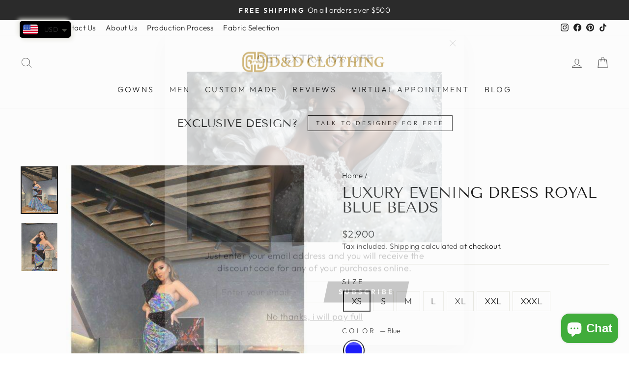

--- FILE ---
content_type: text/html; charset=utf-8
request_url: https://danddclothing.com/products/luxury-evening-dress-51
body_size: 43171
content:
<!doctype html>
<html class="no-js" lang="en" dir="ltr">
<head>
  <meta charset="utf-8">
  <meta http-equiv="X-UA-Compatible" content="IE=edge,chrome=1">
  <meta name="viewport" content="width=device-width,initial-scale=1">
  <meta name="theme-color" content="#111111">
  <link rel="canonical" href="https://danddclothing.com/products/luxury-evening-dress-51">
  <link rel="preconnect" href="https://cdn.shopify.com">
  <link rel="preconnect" href="https://fonts.shopifycdn.com">
  <link rel="dns-prefetch" href="https://productreviews.shopifycdn.com">
  <link rel="dns-prefetch" href="https://ajax.googleapis.com">
  <link rel="dns-prefetch" href="https://maps.googleapis.com">
  <link rel="dns-prefetch" href="https://maps.gstatic.com"><link rel="shortcut icon" href="//danddclothing.com/cdn/shop/files/Favicon_9b58b9a9-d272-4f08-8295-2dcfdf6005d9_32x32.png?v=1643314373" type="image/png" /><title>Luxury Evening Dress Royal Blue Beads
&ndash; D&amp;D Clothing
</title>
<meta name="description" content="This African wear for ladies has its cuts inspired along with a plunging neckline. It also has some features of African design dresses for women with detailing on the mid-torso section to enhance the figure in the best way possible."><meta property="og:site_name" content="D&amp;D Clothing">
  <meta property="og:url" content="https://danddclothing.com/products/luxury-evening-dress-51">
  <meta property="og:title" content="Luxury Evening Dress Royal Blue Beads">
  <meta property="og:type" content="product">
  <meta property="og:description" content="This African wear for ladies has its cuts inspired along with a plunging neckline. It also has some features of African design dresses for women with detailing on the mid-torso section to enhance the figure in the best way possible."><meta property="og:image" content="http://danddclothing.com/cdn/shop/products/DD_Eveningdress41.jpg?v=1663000131">
    <meta property="og:image:secure_url" content="https://danddclothing.com/cdn/shop/products/DD_Eveningdress41.jpg?v=1663000131">
    <meta property="og:image:width" content="500">
    <meta property="og:image:height" content="639"><meta name="twitter:site" content="@">
  <meta name="twitter:card" content="summary_large_image">
  <meta name="twitter:title" content="Luxury Evening Dress Royal Blue Beads">
  <meta name="twitter:description" content="This African wear for ladies has its cuts inspired along with a plunging neckline. It also has some features of African design dresses for women with detailing on the mid-torso section to enhance the figure in the best way possible.">
<style data-shopify>@font-face {
  font-family: "Tenor Sans";
  font-weight: 400;
  font-style: normal;
  font-display: swap;
  src: url("//danddclothing.com/cdn/fonts/tenor_sans/tenorsans_n4.966071a72c28462a9256039d3e3dc5b0cf314f65.woff2") format("woff2"),
       url("//danddclothing.com/cdn/fonts/tenor_sans/tenorsans_n4.2282841d948f9649ba5c3cad6ea46df268141820.woff") format("woff");
}

  @font-face {
  font-family: Outfit;
  font-weight: 300;
  font-style: normal;
  font-display: swap;
  src: url("//danddclothing.com/cdn/fonts/outfit/outfit_n3.8c97ae4c4fac7c2ea467a6dc784857f4de7e0e37.woff2") format("woff2"),
       url("//danddclothing.com/cdn/fonts/outfit/outfit_n3.b50a189ccde91f9bceee88f207c18c09f0b62a7b.woff") format("woff");
}


  @font-face {
  font-family: Outfit;
  font-weight: 600;
  font-style: normal;
  font-display: swap;
  src: url("//danddclothing.com/cdn/fonts/outfit/outfit_n6.dfcbaa80187851df2e8384061616a8eaa1702fdc.woff2") format("woff2"),
       url("//danddclothing.com/cdn/fonts/outfit/outfit_n6.88384e9fc3e36038624caccb938f24ea8008a91d.woff") format("woff");
}

  
  
</style><link href="//danddclothing.com/cdn/shop/t/5/assets/theme.css?v=46979928854189788161703220643" rel="stylesheet" type="text/css" media="all" />
<style data-shopify>:root {
    --typeHeaderPrimary: "Tenor Sans";
    --typeHeaderFallback: sans-serif;
    --typeHeaderSize: 36px;
    --typeHeaderWeight: 400;
    --typeHeaderLineHeight: 1;
    --typeHeaderSpacing: 0.0em;

    --typeBasePrimary:Outfit;
    --typeBaseFallback:sans-serif;
    --typeBaseSize: 18px;
    --typeBaseWeight: 300;
    --typeBaseSpacing: 0.025em;
    --typeBaseLineHeight: 1.4;

    --typeCollectionTitle: 20px;

    --iconWeight: 2px;
    --iconLinecaps: miter;

    
      --buttonRadius: 0px;
    

    --colorGridOverlayOpacity: 0.1;
  }

  .placeholder-content {
    background-image: linear-gradient(100deg, #ffffff 40%, #f7f7f7 63%, #ffffff 79%);
  }</style><script>
    document.documentElement.className = document.documentElement.className.replace('no-js', 'js');

    window.theme = window.theme || {};
    theme.routes = {
      home: "/",
      cart: "/cart.js",
      cartPage: "/cart",
      cartAdd: "/cart/add.js",
      cartChange: "/cart/change.js"
    };
    theme.strings = {
      soldOut: "Sold Out",
      unavailable: "Unavailable",
      inStockLabel: "In stock, ready to ship",
      stockLabel: "Low stock - [count] items left",
      willNotShipUntil: "Ready to ship [date]",
      willBeInStockAfter: "Back in stock [date]",
      waitingForStock: "Inventory on the way",
      savePrice: "Save [saved_amount]",
      cartEmpty: "Your cart is currently empty.",
      cartTermsConfirmation: "You must agree with the terms and conditions of sales to check out",
      searchCollections: "Collections:",
      searchPages: "Pages:",
      searchArticles: "Articles:"
    };
    theme.settings = {
      dynamicVariantsEnable: true,
      cartType: "drawer",
      isCustomerTemplate: false,
      moneyFormat: "\u003cspan class=money\u003e${{amount_no_decimals}}\u003c\/span\u003e",
      saveType: "dollar",
      productImageSize: "portrait",
      productImageCover: true,
      predictiveSearch: true,
      predictiveSearchType: "product,article,page,collection",
      quickView: false,
      themeName: 'Impulse',
      themeVersion: "5.2.1"
    };
  </script>

  <script>window.performance && window.performance.mark && window.performance.mark('shopify.content_for_header.start');</script><meta name="google-site-verification" content="9Zo57K8zq-91YridAv7UNtpyltpuFYphpnTWnvB0Quw">
<meta name="facebook-domain-verification" content="9d34g1qz6yzbul3wmwz6plq56hveka">
<meta name="facebook-domain-verification" content="c1w4ml06cogbkxli95rlzn8gtyt0ny">
<meta id="shopify-digital-wallet" name="shopify-digital-wallet" content="/56519262384/digital_wallets/dialog">
<meta name="shopify-checkout-api-token" content="f2065411003dd5f833448e7d86c1b2f6">
<meta id="in-context-paypal-metadata" data-shop-id="56519262384" data-venmo-supported="true" data-environment="production" data-locale="en_US" data-paypal-v4="true" data-currency="USD">
<link rel="alternate" hreflang="x-default" href="https://danddclothing.com/products/luxury-evening-dress-51">
<link rel="alternate" hreflang="en" href="https://danddclothing.com/products/luxury-evening-dress-51">
<link rel="alternate" hreflang="en-CA" href="https://danddclothing.com/en-ca/products/luxury-evening-dress-51">
<link rel="alternate" hreflang="fr-CA" href="https://danddclothing.com/fr-ca/products/luxury-evening-dress-51">
<link rel="alternate" hreflang="en-KE" href="https://danddclothing.com/en-ke/products/luxury-evening-dress-51">
<link rel="alternate" hreflang="en-AU" href="https://danddclothing.com/en-au/products/luxury-evening-dress-51">
<link rel="alternate" hreflang="en-NG" href="https://danddclothing.com/en-ng/products/luxury-evening-dress-51">
<link rel="alternate" hreflang="en-MX" href="https://danddclothing.com/en-mx/products/luxury-evening-dress-51">
<link rel="alternate" hreflang="es-MX" href="https://danddclothing.com/es-mx/products/luxury-evening-dress-51">
<link rel="alternate" hreflang="en-GN" href="https://danddclothing.com/en-gn/products/luxury-evening-dress-51">
<link rel="alternate" hreflang="fr-GN" href="https://danddclothing.com/fr-gn/products/luxury-evening-dress-51">
<link rel="alternate" hreflang="en-CH" href="https://danddclothing.com/en-ch/products/luxury-evening-dress-51">
<link rel="alternate" hreflang="en-ZA" href="https://danddclothing.com/en-za/products/luxury-evening-dress-51">
<link rel="alternate" hreflang="en-GB" href="https://danddclothing.com/en-gb/products/luxury-evening-dress-51">
<link rel="alternate" hreflang="en-AE" href="https://danddclothing.com/en-ae/products/luxury-evening-dress-51">
<link rel="alternate" hreflang="en-DE" href="https://danddclothing.com/en-de/products/luxury-evening-dress-51">
<link rel="alternate" hreflang="en-FR" href="https://danddclothing.com/en-fr/products/luxury-evening-dress-51">
<link rel="alternate" hreflang="fr-FR" href="https://danddclothing.com/fr-fr/products/luxury-evening-dress-51">
<link rel="alternate" type="application/json+oembed" href="https://danddclothing.com/products/luxury-evening-dress-51.oembed">
<script async="async" src="/checkouts/internal/preloads.js?locale=en-US"></script>
<script id="shopify-features" type="application/json">{"accessToken":"f2065411003dd5f833448e7d86c1b2f6","betas":["rich-media-storefront-analytics"],"domain":"danddclothing.com","predictiveSearch":true,"shopId":56519262384,"locale":"en"}</script>
<script>var Shopify = Shopify || {};
Shopify.shop = "danddclothing.myshopify.com";
Shopify.locale = "en";
Shopify.currency = {"active":"USD","rate":"1.0"};
Shopify.country = "US";
Shopify.theme = {"name":"Impulse","id":129431896295,"schema_name":"Impulse","schema_version":"5.2.1","theme_store_id":857,"role":"main"};
Shopify.theme.handle = "null";
Shopify.theme.style = {"id":null,"handle":null};
Shopify.cdnHost = "danddclothing.com/cdn";
Shopify.routes = Shopify.routes || {};
Shopify.routes.root = "/";</script>
<script type="module">!function(o){(o.Shopify=o.Shopify||{}).modules=!0}(window);</script>
<script>!function(o){function n(){var o=[];function n(){o.push(Array.prototype.slice.apply(arguments))}return n.q=o,n}var t=o.Shopify=o.Shopify||{};t.loadFeatures=n(),t.autoloadFeatures=n()}(window);</script>
<script id="shop-js-analytics" type="application/json">{"pageType":"product"}</script>
<script defer="defer" async type="module" src="//danddclothing.com/cdn/shopifycloud/shop-js/modules/v2/client.init-shop-cart-sync_C5BV16lS.en.esm.js"></script>
<script defer="defer" async type="module" src="//danddclothing.com/cdn/shopifycloud/shop-js/modules/v2/chunk.common_CygWptCX.esm.js"></script>
<script type="module">
  await import("//danddclothing.com/cdn/shopifycloud/shop-js/modules/v2/client.init-shop-cart-sync_C5BV16lS.en.esm.js");
await import("//danddclothing.com/cdn/shopifycloud/shop-js/modules/v2/chunk.common_CygWptCX.esm.js");

  window.Shopify.SignInWithShop?.initShopCartSync?.({"fedCMEnabled":true,"windoidEnabled":true});

</script>
<script>(function() {
  var isLoaded = false;
  function asyncLoad() {
    if (isLoaded) return;
    isLoaded = true;
    var urls = ["https:\/\/chimpstatic.com\/mcjs-connected\/js\/users\/8de796684c1c26a3cdf8db20b\/8d3be351daaf67a96060b7c68.js?shop=danddclothing.myshopify.com","https:\/\/cdn.shopify.com\/s\/files\/1\/0449\/2568\/1820\/t\/4\/assets\/booster_currency.js?v=1624978055\u0026shop=danddclothing.myshopify.com","https:\/\/static.klaviyo.com\/onsite\/js\/klaviyo.js?company_id=Vt4egS\u0026shop=danddclothing.myshopify.com","https:\/\/wheelstatic.com\/wheel_app\/script\/?shop=danddclothing.myshopify.com","https:\/\/storage.nfcube.com\/instafeed-252214f2ee5c2c6f06eba58f0467627b.js?shop=danddclothing.myshopify.com"];
    for (var i = 0; i < urls.length; i++) {
      var s = document.createElement('script');
      s.type = 'text/javascript';
      s.async = true;
      s.src = urls[i];
      var x = document.getElementsByTagName('script')[0];
      x.parentNode.insertBefore(s, x);
    }
  };
  if(window.attachEvent) {
    window.attachEvent('onload', asyncLoad);
  } else {
    window.addEventListener('load', asyncLoad, false);
  }
})();</script>
<script id="__st">var __st={"a":56519262384,"offset":-18000,"reqid":"f2138c20-8742-4ce6-9b4f-7caf7b0009d1-1768720199","pageurl":"danddclothing.com\/products\/luxury-evening-dress-51","u":"c22a461d2cc3","p":"product","rtyp":"product","rid":6644258668720};</script>
<script>window.ShopifyPaypalV4VisibilityTracking = true;</script>
<script id="captcha-bootstrap">!function(){'use strict';const t='contact',e='account',n='new_comment',o=[[t,t],['blogs',n],['comments',n],[t,'customer']],c=[[e,'customer_login'],[e,'guest_login'],[e,'recover_customer_password'],[e,'create_customer']],r=t=>t.map((([t,e])=>`form[action*='/${t}']:not([data-nocaptcha='true']) input[name='form_type'][value='${e}']`)).join(','),a=t=>()=>t?[...document.querySelectorAll(t)].map((t=>t.form)):[];function s(){const t=[...o],e=r(t);return a(e)}const i='password',u='form_key',d=['recaptcha-v3-token','g-recaptcha-response','h-captcha-response',i],f=()=>{try{return window.sessionStorage}catch{return}},m='__shopify_v',_=t=>t.elements[u];function p(t,e,n=!1){try{const o=window.sessionStorage,c=JSON.parse(o.getItem(e)),{data:r}=function(t){const{data:e,action:n}=t;return t[m]||n?{data:e,action:n}:{data:t,action:n}}(c);for(const[e,n]of Object.entries(r))t.elements[e]&&(t.elements[e].value=n);n&&o.removeItem(e)}catch(o){console.error('form repopulation failed',{error:o})}}const l='form_type',E='cptcha';function T(t){t.dataset[E]=!0}const w=window,h=w.document,L='Shopify',v='ce_forms',y='captcha';let A=!1;((t,e)=>{const n=(g='f06e6c50-85a8-45c8-87d0-21a2b65856fe',I='https://cdn.shopify.com/shopifycloud/storefront-forms-hcaptcha/ce_storefront_forms_captcha_hcaptcha.v1.5.2.iife.js',D={infoText:'Protected by hCaptcha',privacyText:'Privacy',termsText:'Terms'},(t,e,n)=>{const o=w[L][v],c=o.bindForm;if(c)return c(t,g,e,D).then(n);var r;o.q.push([[t,g,e,D],n]),r=I,A||(h.body.append(Object.assign(h.createElement('script'),{id:'captcha-provider',async:!0,src:r})),A=!0)});var g,I,D;w[L]=w[L]||{},w[L][v]=w[L][v]||{},w[L][v].q=[],w[L][y]=w[L][y]||{},w[L][y].protect=function(t,e){n(t,void 0,e),T(t)},Object.freeze(w[L][y]),function(t,e,n,w,h,L){const[v,y,A,g]=function(t,e,n){const i=e?o:[],u=t?c:[],d=[...i,...u],f=r(d),m=r(i),_=r(d.filter((([t,e])=>n.includes(e))));return[a(f),a(m),a(_),s()]}(w,h,L),I=t=>{const e=t.target;return e instanceof HTMLFormElement?e:e&&e.form},D=t=>v().includes(t);t.addEventListener('submit',(t=>{const e=I(t);if(!e)return;const n=D(e)&&!e.dataset.hcaptchaBound&&!e.dataset.recaptchaBound,o=_(e),c=g().includes(e)&&(!o||!o.value);(n||c)&&t.preventDefault(),c&&!n&&(function(t){try{if(!f())return;!function(t){const e=f();if(!e)return;const n=_(t);if(!n)return;const o=n.value;o&&e.removeItem(o)}(t);const e=Array.from(Array(32),(()=>Math.random().toString(36)[2])).join('');!function(t,e){_(t)||t.append(Object.assign(document.createElement('input'),{type:'hidden',name:u})),t.elements[u].value=e}(t,e),function(t,e){const n=f();if(!n)return;const o=[...t.querySelectorAll(`input[type='${i}']`)].map((({name:t})=>t)),c=[...d,...o],r={};for(const[a,s]of new FormData(t).entries())c.includes(a)||(r[a]=s);n.setItem(e,JSON.stringify({[m]:1,action:t.action,data:r}))}(t,e)}catch(e){console.error('failed to persist form',e)}}(e),e.submit())}));const S=(t,e)=>{t&&!t.dataset[E]&&(n(t,e.some((e=>e===t))),T(t))};for(const o of['focusin','change'])t.addEventListener(o,(t=>{const e=I(t);D(e)&&S(e,y())}));const B=e.get('form_key'),M=e.get(l),P=B&&M;t.addEventListener('DOMContentLoaded',(()=>{const t=y();if(P)for(const e of t)e.elements[l].value===M&&p(e,B);[...new Set([...A(),...v().filter((t=>'true'===t.dataset.shopifyCaptcha))])].forEach((e=>S(e,t)))}))}(h,new URLSearchParams(w.location.search),n,t,e,['guest_login'])})(!0,!0)}();</script>
<script integrity="sha256-4kQ18oKyAcykRKYeNunJcIwy7WH5gtpwJnB7kiuLZ1E=" data-source-attribution="shopify.loadfeatures" defer="defer" src="//danddclothing.com/cdn/shopifycloud/storefront/assets/storefront/load_feature-a0a9edcb.js" crossorigin="anonymous"></script>
<script data-source-attribution="shopify.dynamic_checkout.dynamic.init">var Shopify=Shopify||{};Shopify.PaymentButton=Shopify.PaymentButton||{isStorefrontPortableWallets:!0,init:function(){window.Shopify.PaymentButton.init=function(){};var t=document.createElement("script");t.src="https://danddclothing.com/cdn/shopifycloud/portable-wallets/latest/portable-wallets.en.js",t.type="module",document.head.appendChild(t)}};
</script>
<script data-source-attribution="shopify.dynamic_checkout.buyer_consent">
  function portableWalletsHideBuyerConsent(e){var t=document.getElementById("shopify-buyer-consent"),n=document.getElementById("shopify-subscription-policy-button");t&&n&&(t.classList.add("hidden"),t.setAttribute("aria-hidden","true"),n.removeEventListener("click",e))}function portableWalletsShowBuyerConsent(e){var t=document.getElementById("shopify-buyer-consent"),n=document.getElementById("shopify-subscription-policy-button");t&&n&&(t.classList.remove("hidden"),t.removeAttribute("aria-hidden"),n.addEventListener("click",e))}window.Shopify?.PaymentButton&&(window.Shopify.PaymentButton.hideBuyerConsent=portableWalletsHideBuyerConsent,window.Shopify.PaymentButton.showBuyerConsent=portableWalletsShowBuyerConsent);
</script>
<script data-source-attribution="shopify.dynamic_checkout.cart.bootstrap">document.addEventListener("DOMContentLoaded",(function(){function t(){return document.querySelector("shopify-accelerated-checkout-cart, shopify-accelerated-checkout")}if(t())Shopify.PaymentButton.init();else{new MutationObserver((function(e,n){t()&&(Shopify.PaymentButton.init(),n.disconnect())})).observe(document.body,{childList:!0,subtree:!0})}}));
</script>
<script id='scb4127' type='text/javascript' async='' src='https://danddclothing.com/cdn/shopifycloud/privacy-banner/storefront-banner.js'></script><link id="shopify-accelerated-checkout-styles" rel="stylesheet" media="screen" href="https://danddclothing.com/cdn/shopifycloud/portable-wallets/latest/accelerated-checkout-backwards-compat.css" crossorigin="anonymous">
<style id="shopify-accelerated-checkout-cart">
        #shopify-buyer-consent {
  margin-top: 1em;
  display: inline-block;
  width: 100%;
}

#shopify-buyer-consent.hidden {
  display: none;
}

#shopify-subscription-policy-button {
  background: none;
  border: none;
  padding: 0;
  text-decoration: underline;
  font-size: inherit;
  cursor: pointer;
}

#shopify-subscription-policy-button::before {
  box-shadow: none;
}

      </style>

<script>window.performance && window.performance.mark && window.performance.mark('shopify.content_for_header.end');</script>
<script src="//danddclothing.com/cdn/shop/t/5/assets/ets_cf_config.js?v=89482753685872868471655133819" type="text/javascript"></script>


  <script src="//danddclothing.com/cdn/shop/t/5/assets/vendor-scripts-v10.js" defer="defer"></script><script src="//danddclothing.com/cdn/shop/t/5/assets/theme.js?v=171040956575626988331642577758" defer="defer"></script><!-- BEGIN app block: shopify://apps/klaviyo-email-marketing-sms/blocks/klaviyo-onsite-embed/2632fe16-c075-4321-a88b-50b567f42507 -->












  <script async src="https://static.klaviyo.com/onsite/js/Vt4egS/klaviyo.js?company_id=Vt4egS"></script>
  <script>!function(){if(!window.klaviyo){window._klOnsite=window._klOnsite||[];try{window.klaviyo=new Proxy({},{get:function(n,i){return"push"===i?function(){var n;(n=window._klOnsite).push.apply(n,arguments)}:function(){for(var n=arguments.length,o=new Array(n),w=0;w<n;w++)o[w]=arguments[w];var t="function"==typeof o[o.length-1]?o.pop():void 0,e=new Promise((function(n){window._klOnsite.push([i].concat(o,[function(i){t&&t(i),n(i)}]))}));return e}}})}catch(n){window.klaviyo=window.klaviyo||[],window.klaviyo.push=function(){var n;(n=window._klOnsite).push.apply(n,arguments)}}}}();</script>

  
    <script id="viewed_product">
      if (item == null) {
        var _learnq = _learnq || [];

        var MetafieldReviews = null
        var MetafieldYotpoRating = null
        var MetafieldYotpoCount = null
        var MetafieldLooxRating = null
        var MetafieldLooxCount = null
        var okendoProduct = null
        var okendoProductReviewCount = null
        var okendoProductReviewAverageValue = null
        try {
          // The following fields are used for Customer Hub recently viewed in order to add reviews.
          // This information is not part of __kla_viewed. Instead, it is part of __kla_viewed_reviewed_items
          MetafieldReviews = {};
          MetafieldYotpoRating = null
          MetafieldYotpoCount = null
          MetafieldLooxRating = null
          MetafieldLooxCount = null

          okendoProduct = null
          // If the okendo metafield is not legacy, it will error, which then requires the new json formatted data
          if (okendoProduct && 'error' in okendoProduct) {
            okendoProduct = null
          }
          okendoProductReviewCount = okendoProduct ? okendoProduct.reviewCount : null
          okendoProductReviewAverageValue = okendoProduct ? okendoProduct.reviewAverageValue : null
        } catch (error) {
          console.error('Error in Klaviyo onsite reviews tracking:', error);
        }

        var item = {
          Name: "Luxury Evening Dress Royal Blue Beads",
          ProductID: 6644258668720,
          Categories: ["Classic Elegant Gowns","Evening Dresses | Party Gowns | Albany","Evening Dresses | Party Gowns | Albuquerque","Evening Dresses | Party Gowns | Anchorage","Evening Dresses | Party Gowns | Annapolis","Evening Dresses | Party Gowns | Atlanta","Evening Dresses | Party Gowns | Augusta","Evening Dresses | Party Gowns | Aurora","Evening Dresses | Party Gowns | Austin","Evening Dresses | Party Gowns | Baltimore","Evening Dresses | Party Gowns | Bangor","Evening Dresses | Party Gowns | Baton Rouge","Evening Dresses | Party Gowns | Bentonville","Evening Dresses | Party Gowns | Billings","Evening Dresses | Party Gowns | Biloxi","Evening Dresses | Party Gowns | Birmingham","Evening Dresses | Party Gowns | Bismarck","Evening Dresses | Party Gowns | Bloomington","Evening Dresses | Party Gowns | Bloomington","Evening Dresses | Party Gowns | Boise","Evening Dresses | Party Gowns | Boston","Evening Dresses | Party Gowns | Bridgeport","Evening Dresses | Party Gowns | Bristol","Evening Dresses | Party Gowns | Buffalo","Evening Dresses | Party Gowns | Burlington","Evening Dresses | Party Gowns | Calgary, Alberta","Evening Dresses | Party Gowns | Cambridge","Evening Dresses | Party Gowns | Cambridge","Evening Dresses | Party Gowns | Carmel","Evening Dresses | Party Gowns | Carson City","Evening Dresses | Party Gowns | Casper","Evening Dresses | Party Gowns | Cedar Rapids","Evening Dresses | Party Gowns | Charleston","Evening Dresses | Party Gowns | Charleston","Evening Dresses | Party Gowns | Charlotte","Evening Dresses | Party Gowns | Chesapeake","Evening Dresses | Party Gowns | Cheyenne","Evening Dresses | Party Gowns | Chicago,","Evening Dresses | Party Gowns | Cincinnati","Evening Dresses | Party Gowns | Cleveland","Evening Dresses | Party Gowns | Columbia","Evening Dresses | Party Gowns | Columbus","Evening Dresses | Party Gowns | Concord","Evening Dresses | Party Gowns | Cranston","Evening Dresses | Party Gowns | Davenport","Evening Dresses | Party Gowns | Denver","Evening Dresses | Party Gowns | Des Moines","Evening Dresses | Party Gowns | Detroit","Evening Dresses | Party Gowns | Dover","Evening Dresses | Party Gowns | Edmonton","Evening Dresses | Party Gowns | Eugene","Evening Dresses | Party Gowns | Fairbanks","Evening Dresses | Party Gowns | Fargo","Evening Dresses | Party Gowns | Fayetteville","Evening Dresses | Party Gowns | Fort Collins","Evening Dresses | Party Gowns | Fort Wayne","Evening Dresses | Party Gowns | Frankfort","Evening Dresses | Party Gowns | Frederick","Evening Dresses | Party Gowns | Gillette","Evening Dresses | Party Gowns | Grand Forks","Evening Dresses | Party Gowns | Grand Rapids","Evening Dresses | Party Gowns | Green Bay","Evening Dresses | Party Gowns | Greensboro","Evening Dresses | Party Gowns | Hamilton","Evening Dresses | Party Gowns | Harrisburg","Evening Dresses | Party Gowns | Hartford","Evening Dresses | Party Gowns | Helena","Evening Dresses | Party Gowns | Henderson","Evening Dresses | Party Gowns | Hilo","Evening Dresses | Party Gowns | Hilton Head Island","Evening Dresses | Party Gowns | Holyoke","Evening Dresses | Party Gowns | Honolulu","Evening Dresses | Party Gowns | Houston","Evening Dresses | Party Gowns | Huntington","Evening Dresses | Party Gowns | Huntsville","Evening Dresses | Party Gowns | Indianapolis","Evening Dresses | Party Gowns | Jackson","Evening Dresses | Party Gowns | Jacksonville","Evening Dresses | Party Gowns | Jefferson City","Evening Dresses | Party Gowns | Juneau","Evening Dresses | Party Gowns | Kansas City","Evening Dresses | Party Gowns | Kearney","Evening Dresses | Party Gowns | Knoxville","Evening Dresses | Party Gowns | Lansing","Evening Dresses | Party Gowns | Las Cruces","Evening Dresses | Party Gowns | Las Vegas","Evening Dresses | Party Gowns | Lexington","Evening Dresses | Party Gowns | Lincoln","Evening Dresses | Party Gowns | Little Rock","Evening Dresses | Party Gowns | Los Angeles","Evening Dresses | Party Gowns | Louisville","Evening Dresses | Party Gowns | Macon","Evening Dresses | Party Gowns | Madison","Evening Dresses | Party Gowns | Manchester","Evening Dresses | Party Gowns | Memphis","Evening Dresses | Party Gowns | Meridian","Evening Dresses | Party Gowns | Miami","Evening Dresses | Party Gowns | Milwaukee","Evening Dresses | Party Gowns | Minneapolis","Evening Dresses | Party Gowns | Mississauga","Evening Dresses | Party Gowns | Missoula","Evening Dresses | Party Gowns | Montgomery","Evening Dresses | Party Gowns | Montpelier","Evening Dresses | Party Gowns | Montreal","Evening Dresses | Party Gowns | Morgantown","Evening Dresses | Party Gowns | Nampa","Evening Dresses | Party Gowns | Naperville","Evening Dresses | Party Gowns | Nashville","Evening Dresses | Party Gowns | New Haven","Evening Dresses | Party Gowns | New Orleans","Evening Dresses | Party Gowns | New York City","Evening Dresses | Party Gowns | Newark","Evening Dresses | Party Gowns | Norman","Evening Dresses | Party Gowns | Oklahoma City","Evening Dresses | Party Gowns | Olathe","Evening Dresses | Party Gowns | Olympia","Evening Dresses | Party Gowns | Omaha","Evening Dresses | Party Gowns | Orlando","Evening Dresses | Party Gowns | Ottawa","Evening Dresses | Party Gowns | Paterson","Evening Dresses | Party Gowns | Pearl City","Evening Dresses | Party Gowns | Philadelphia","Evening Dresses | Party Gowns | Phoenix","Evening Dresses | Party Gowns | Pierre","Evening Dresses | Party Gowns | Pittsburgh","Evening Dresses | Party Gowns | Portland","Evening Dresses | Party Gowns | Portland","Evening Dresses | Party Gowns | Providence","Evening Dresses | Party Gowns | Quebec City","Evening Dresses | Party Gowns | Raleigh","Evening Dresses | Party Gowns | Rapid City","Evening Dresses | Party Gowns | Richmond","Evening Dresses | Party Gowns | Rockford,","Evening Dresses | Party Gowns | Sacramento","Evening Dresses | Party Gowns | Salem","Evening Dresses | Party Gowns | Salt Lake City","Evening Dresses | Party Gowns | San Antonio","Evening Dresses | Party Gowns | San Diejo","Evening Dresses | Party Gowns | San Francisco","Evening Dresses | Party Gowns | San Jose","Evening Dresses | Party Gowns | Santa Fe","Evening Dresses | Party Gowns | Scottsdale","Evening Dresses | Party Gowns | Seattle","Evening Dresses | Party Gowns | Shreveport","Evening Dresses | Party Gowns | Sioux Falls","Evening Dresses | Party Gowns | Southaven","Evening Dresses | Party Gowns | Spokane","Evening Dresses | Party Gowns | Springfield","Evening Dresses | Party Gowns | Springfield","Evening Dresses | Party Gowns | St. George","Evening Dresses | Party Gowns | St. Paul","Evening Dresses | Party Gowns | Stamford","Evening Dresses | Party Gowns | Tallahassee","Evening Dresses | Party Gowns | Topeka","Evening Dresses | Party Gowns | Toronto, Ontario","Evening Dresses | Party Gowns | Trenton","Evening Dresses | Party Gowns | Tucson","Evening Dresses | Party Gowns | Tulsa","Evening Dresses | Party Gowns | Vancouver","Evening Dresses | Party Gowns | Virginia Beach","Evening Dresses | Party Gowns | Warwick","Evening Dresses | Party Gowns | Washington DC","Evening Dresses | Party Gowns | West Jordan","Evening Dresses | Party Gowns | West Palm Beach","Evening Dresses | Party Gowns | Wichita","Evening Dresses | Party Gowns | Wilmington","Evening Dresses | Party Gowns | Winnipeg","Evening Wear"],
          ImageURL: "https://danddclothing.com/cdn/shop/products/DD_Eveningdress41_grande.jpg?v=1663000131",
          URL: "https://danddclothing.com/products/luxury-evening-dress-51",
          Brand: "danddclothing",
          Price: "$2,900",
          Value: "2,900",
          CompareAtPrice: "$0"
        };
        _learnq.push(['track', 'Viewed Product', item]);
        _learnq.push(['trackViewedItem', {
          Title: item.Name,
          ItemId: item.ProductID,
          Categories: item.Categories,
          ImageUrl: item.ImageURL,
          Url: item.URL,
          Metadata: {
            Brand: item.Brand,
            Price: item.Price,
            Value: item.Value,
            CompareAtPrice: item.CompareAtPrice
          },
          metafields:{
            reviews: MetafieldReviews,
            yotpo:{
              rating: MetafieldYotpoRating,
              count: MetafieldYotpoCount,
            },
            loox:{
              rating: MetafieldLooxRating,
              count: MetafieldLooxCount,
            },
            okendo: {
              rating: okendoProductReviewAverageValue,
              count: okendoProductReviewCount,
            }
          }
        }]);
      }
    </script>
  




  <script>
    window.klaviyoReviewsProductDesignMode = false
  </script>







<!-- END app block --><!-- BEGIN app block: shopify://apps/t-lab-ai-language-translate/blocks/language_switcher/b5b83690-efd4-434d-8c6a-a5cef4019faf --><!-- BEGIN app snippet: switcher_styling -->

<link href="//cdn.shopify.com/extensions/019bb762-7264-7b99-8d86-32684349d784/content-translation-297/assets/advanced-switcher.css" rel="stylesheet" type="text/css" media="all" />

<style>
  .tl-switcher-container.tl-custom-position {
    border-width: 1px;
    border-style: solid;
    border-color: #000000;
    background-color: #ffffff;
  }

  .tl-custom-position.top-right {
    top: 55px;
    right: 20px;
    bottom: auto;
    left: auto;
  }

  .tl-custom-position.top-left {
    top: 55px;
    right: auto;
    bottom: auto;
    left: 20px;
  }

  .tl-custom-position.bottom-left {
    position: fixed;
    top: auto;
    right: auto;
    bottom: 20px;
    left: 20px;
  }

  .tl-custom-position.bottom-right {
    position: fixed;
    top: auto;
    right: 20px;
    bottom: 20px;
    left: auto;
  }

  .tl-custom-position > div {
    font-size: 14px;
    color: #5c5c5c;
  }

  .tl-custom-position .tl-label {
    color: #5c5c5c;
  }

  .tl-dropdown,
  .tl-overlay,
  .tl-options {
    display: none;
  }

  .tl-dropdown.bottom-right,
  .tl-dropdown.bottom-left {
    bottom: 100%;
    top: auto;
  }

  .tl-dropdown.top-right,
  .tl-dropdown.bottom-right {
    right: 0;
    left: auto;
  }

  .tl-options.bottom-right,
  .tl-options.bottom-left {
    bottom: 100%;
    top: auto;
  }

  .tl-options.top-right,
  .tl-options.bottom-right {
    right: 0;
    left: auto;
  }

  div:not(.tl-inner) > .tl-switcher .tl-select,
  div.tl-selections {
    border-width: 0px;
  }

  

  
</style>
<!-- END app snippet -->

<script type="text/template" id="tl-switcher-template">
  <div class="tl-switcher-container hidden ">
    
        <!-- BEGIN app snippet: language_form --><div class="tl-switcher tl-language"><form method="post" action="/localization" id="localization_form" accept-charset="UTF-8" class="shopify-localization-form" enctype="multipart/form-data"><input type="hidden" name="form_type" value="localization" /><input type="hidden" name="utf8" value="✓" /><input type="hidden" name="_method" value="put" /><input type="hidden" name="return_to" value="/products/luxury-evening-dress-51" />
    <div class="tl-select">
      
          <img
            class="tl-flag"
            loading="lazy"
            width="20"
            height="18"
            alt="Language switcher country flag for English"
            src="https://cdn.shopify.com/extensions/019bb762-7264-7b99-8d86-32684349d784/content-translation-297/assets/gb.svg"
          >
            <span class="tl-label tl-name">English</span>
      
    </div>
    <ul class="tl-options " role="list">
      
          <li
            class="tl-option active"
            data-value="en"
          >
              <img
                class="tl-flag"
                loading="lazy"
                width="20"
                height="18"
                alt="Language dropdown option country flag for English"
                src="https://cdn.shopify.com/extensions/019bb762-7264-7b99-8d86-32684349d784/content-translation-297/assets/gb.svg"
              >
                <span class="tl-label tl-name" for="English">English</span>
          </li>
      
    </ul>
    <input type="hidden" name="country_code" value="US">
    <input type="hidden" name="language_code" value="en"></form>
</div>
<!-- END app snippet -->

      
    <!-- BEGIN app snippet: language_form2 --><div class="tl-languages-unwrap" style="display: none;"><form method="post" action="/localization" id="localization_form" accept-charset="UTF-8" class="shopify-localization-form" enctype="multipart/form-data"><input type="hidden" name="form_type" value="localization" /><input type="hidden" name="utf8" value="✓" /><input type="hidden" name="_method" value="put" /><input type="hidden" name="return_to" value="/products/luxury-evening-dress-51" />
    <ul class="tl-options" role="list">
      
          <li
            class="tl-option active"
            data-value="en"
          >
                <span class="tl-label tl-name" for="English">English</span>
          </li>
      
    </ul>
    <input type="hidden" name="country_code" value="US">
    <input type="hidden" name="language_code" value="en"></form>
</div>
<!-- END app snippet -->
  </div>
</script>

<!-- BEGIN app snippet: switcher_init_script --><script>
  "use strict";
  (()=>{let s="tlSwitcherReady",l="hidden";function c(i,r,t=0){var e=i.map(function(e){return document.querySelector(e)});if(e.every(function(e){return!!e}))r(e);else{let e=new MutationObserver(function(e,t){var n=i.map(function(e){return document.querySelector(e)});n.every(function(e){return!!e})&&(t.disconnect(),r(n))});e.observe(document.documentElement,{childList:!0,subtree:!0}),0<t&&setTimeout(function(){e.disconnect()},t)}}let a=function(c,a){return function(t){var n=t[0],i=t[1];if(n&&i){var r=n.cloneNode(!0);let e=!1;switch(a){case"before":var o=i.parentElement;o&&(o.insertBefore(r,i),e=!0);break;case"after":o=i.parentElement;o&&(o.insertBefore(r,i.nextSibling),e=!0);break;case"in-element-prepend":o=i.firstChild;i.insertBefore(r,o),e=!0;break;case"in-element":i.appendChild(r),e=!0}e&&(r instanceof HTMLElement&&(r.classList.add(c),r.classList.remove(l)),t=new CustomEvent(s,{detail:{switcherElement:r}}),document.dispatchEvent(t))}}};function r(e){switch(e.switcherPosition){case"header":t=e.switcherPrototypeSelector,i=e.headerRelativePosition,r=e.mobileRefElement,o=e.mobileRelativePosition,(n=e.headerRefElement)&&n.split(",").map(e=>e.trim()).filter(Boolean).forEach(e=>{c([t,e],a("desktop",i),3e3)}),r&&r.split(",").map(e=>e.trim()).filter(Boolean).forEach(e=>{c([t,e],a("mobile",o))});break;case"custom":n=e.switcherPrototypeSelector,(n=document.querySelector(n))&&(n.classList.add("tl-custom-position"),n.classList.remove(l),n=new CustomEvent(s,{detail:{switcherElement:n}}),document.dispatchEvent(n))}var t,n,i,r,o}void 0===window.TranslationLab&&(window.TranslationLab={}),window.TranslationLab.Switcher={configure:function(i){c(["body"],e=>{var t,n=document.getElementById("tl-switcher-template");n&&((t=document.createElement("div")).innerHTML=n.innerHTML,n=t.querySelector(".tl-switcher-container"))&&(t=n.cloneNode(!0),e[0])&&e[0].appendChild(t),r(i)})}}})();
</script><!-- END app snippet -->

<script>
  (function () {

    var enabledShopCurrenciesJson = '[{"name":"United States Dollar","iso_code":"USD","symbol":"$"}]';
    var availableCountriesJson = '[{"name":"Afghanistan","iso_code":"AF","currency_code":"USD"},{"name":"Åland Islands","iso_code":"AX","currency_code":"USD"},{"name":"Albania","iso_code":"AL","currency_code":"USD"},{"name":"Algeria","iso_code":"DZ","currency_code":"USD"},{"name":"Andorra","iso_code":"AD","currency_code":"USD"},{"name":"Angola","iso_code":"AO","currency_code":"USD"},{"name":"Anguilla","iso_code":"AI","currency_code":"USD"},{"name":"Antigua &amp; Barbuda","iso_code":"AG","currency_code":"USD"},{"name":"Argentina","iso_code":"AR","currency_code":"USD"},{"name":"Armenia","iso_code":"AM","currency_code":"USD"},{"name":"Aruba","iso_code":"AW","currency_code":"USD"},{"name":"Ascension Island","iso_code":"AC","currency_code":"USD"},{"name":"Australia","iso_code":"AU","currency_code":"USD"},{"name":"Austria","iso_code":"AT","currency_code":"USD"},{"name":"Azerbaijan","iso_code":"AZ","currency_code":"USD"},{"name":"Bahamas","iso_code":"BS","currency_code":"USD"},{"name":"Bahrain","iso_code":"BH","currency_code":"USD"},{"name":"Bangladesh","iso_code":"BD","currency_code":"USD"},{"name":"Barbados","iso_code":"BB","currency_code":"USD"},{"name":"Belarus","iso_code":"BY","currency_code":"USD"},{"name":"Belgium","iso_code":"BE","currency_code":"USD"},{"name":"Belize","iso_code":"BZ","currency_code":"USD"},{"name":"Benin","iso_code":"BJ","currency_code":"USD"},{"name":"Bermuda","iso_code":"BM","currency_code":"USD"},{"name":"Bhutan","iso_code":"BT","currency_code":"USD"},{"name":"Bosnia &amp; Herzegovina","iso_code":"BA","currency_code":"USD"},{"name":"Botswana","iso_code":"BW","currency_code":"USD"},{"name":"British Indian Ocean Territory","iso_code":"IO","currency_code":"USD"},{"name":"British Virgin Islands","iso_code":"VG","currency_code":"USD"},{"name":"Brunei","iso_code":"BN","currency_code":"USD"},{"name":"Bulgaria","iso_code":"BG","currency_code":"USD"},{"name":"Burkina Faso","iso_code":"BF","currency_code":"USD"},{"name":"Burundi","iso_code":"BI","currency_code":"USD"},{"name":"Cambodia","iso_code":"KH","currency_code":"USD"},{"name":"Cameroon","iso_code":"CM","currency_code":"USD"},{"name":"Canada","iso_code":"CA","currency_code":"USD"},{"name":"Cape Verde","iso_code":"CV","currency_code":"USD"},{"name":"Caribbean Netherlands","iso_code":"BQ","currency_code":"USD"},{"name":"Cayman Islands","iso_code":"KY","currency_code":"USD"},{"name":"Central African Republic","iso_code":"CF","currency_code":"USD"},{"name":"Chad","iso_code":"TD","currency_code":"USD"},{"name":"Chile","iso_code":"CL","currency_code":"USD"},{"name":"China","iso_code":"CN","currency_code":"USD"},{"name":"Christmas Island","iso_code":"CX","currency_code":"USD"},{"name":"Cocos (Keeling) Islands","iso_code":"CC","currency_code":"USD"},{"name":"Colombia","iso_code":"CO","currency_code":"USD"},{"name":"Comoros","iso_code":"KM","currency_code":"USD"},{"name":"Congo - Brazzaville","iso_code":"CG","currency_code":"USD"},{"name":"Congo - Kinshasa","iso_code":"CD","currency_code":"USD"},{"name":"Cook Islands","iso_code":"CK","currency_code":"USD"},{"name":"Costa Rica","iso_code":"CR","currency_code":"USD"},{"name":"Côte d’Ivoire","iso_code":"CI","currency_code":"USD"},{"name":"Croatia","iso_code":"HR","currency_code":"USD"},{"name":"Curaçao","iso_code":"CW","currency_code":"USD"},{"name":"Cyprus","iso_code":"CY","currency_code":"USD"},{"name":"Czechia","iso_code":"CZ","currency_code":"USD"},{"name":"Denmark","iso_code":"DK","currency_code":"USD"},{"name":"Djibouti","iso_code":"DJ","currency_code":"USD"},{"name":"Dominica","iso_code":"DM","currency_code":"USD"},{"name":"Dominican Republic","iso_code":"DO","currency_code":"USD"},{"name":"Ecuador","iso_code":"EC","currency_code":"USD"},{"name":"Egypt","iso_code":"EG","currency_code":"USD"},{"name":"El Salvador","iso_code":"SV","currency_code":"USD"},{"name":"Equatorial Guinea","iso_code":"GQ","currency_code":"USD"},{"name":"Eritrea","iso_code":"ER","currency_code":"USD"},{"name":"Estonia","iso_code":"EE","currency_code":"USD"},{"name":"Eswatini","iso_code":"SZ","currency_code":"USD"},{"name":"Ethiopia","iso_code":"ET","currency_code":"USD"},{"name":"Falkland Islands","iso_code":"FK","currency_code":"USD"},{"name":"Faroe Islands","iso_code":"FO","currency_code":"USD"},{"name":"Fiji","iso_code":"FJ","currency_code":"USD"},{"name":"Finland","iso_code":"FI","currency_code":"USD"},{"name":"France","iso_code":"FR","currency_code":"USD"},{"name":"French Guiana","iso_code":"GF","currency_code":"USD"},{"name":"French Polynesia","iso_code":"PF","currency_code":"USD"},{"name":"French Southern Territories","iso_code":"TF","currency_code":"USD"},{"name":"Gabon","iso_code":"GA","currency_code":"USD"},{"name":"Gambia","iso_code":"GM","currency_code":"USD"},{"name":"Georgia","iso_code":"GE","currency_code":"USD"},{"name":"Germany","iso_code":"DE","currency_code":"USD"},{"name":"Ghana","iso_code":"GH","currency_code":"USD"},{"name":"Gibraltar","iso_code":"GI","currency_code":"USD"},{"name":"Greece","iso_code":"GR","currency_code":"USD"},{"name":"Greenland","iso_code":"GL","currency_code":"USD"},{"name":"Grenada","iso_code":"GD","currency_code":"USD"},{"name":"Guadeloupe","iso_code":"GP","currency_code":"USD"},{"name":"Guatemala","iso_code":"GT","currency_code":"USD"},{"name":"Guernsey","iso_code":"GG","currency_code":"USD"},{"name":"Guinea","iso_code":"GN","currency_code":"USD"},{"name":"Guinea-Bissau","iso_code":"GW","currency_code":"USD"},{"name":"Guyana","iso_code":"GY","currency_code":"USD"},{"name":"Haiti","iso_code":"HT","currency_code":"USD"},{"name":"Honduras","iso_code":"HN","currency_code":"USD"},{"name":"Hong Kong SAR","iso_code":"HK","currency_code":"USD"},{"name":"Hungary","iso_code":"HU","currency_code":"USD"},{"name":"Iceland","iso_code":"IS","currency_code":"USD"},{"name":"India","iso_code":"IN","currency_code":"USD"},{"name":"Indonesia","iso_code":"ID","currency_code":"USD"},{"name":"Iraq","iso_code":"IQ","currency_code":"USD"},{"name":"Ireland","iso_code":"IE","currency_code":"USD"},{"name":"Isle of Man","iso_code":"IM","currency_code":"USD"},{"name":"Israel","iso_code":"IL","currency_code":"USD"},{"name":"Italy","iso_code":"IT","currency_code":"USD"},{"name":"Jamaica","iso_code":"JM","currency_code":"USD"},{"name":"Japan","iso_code":"JP","currency_code":"USD"},{"name":"Jersey","iso_code":"JE","currency_code":"USD"},{"name":"Jordan","iso_code":"JO","currency_code":"USD"},{"name":"Kazakhstan","iso_code":"KZ","currency_code":"USD"},{"name":"Kenya","iso_code":"KE","currency_code":"USD"},{"name":"Kiribati","iso_code":"KI","currency_code":"USD"},{"name":"Kosovo","iso_code":"XK","currency_code":"USD"},{"name":"Kuwait","iso_code":"KW","currency_code":"USD"},{"name":"Kyrgyzstan","iso_code":"KG","currency_code":"USD"},{"name":"Laos","iso_code":"LA","currency_code":"USD"},{"name":"Latvia","iso_code":"LV","currency_code":"USD"},{"name":"Lebanon","iso_code":"LB","currency_code":"USD"},{"name":"Lesotho","iso_code":"LS","currency_code":"USD"},{"name":"Liberia","iso_code":"LR","currency_code":"USD"},{"name":"Libya","iso_code":"LY","currency_code":"USD"},{"name":"Liechtenstein","iso_code":"LI","currency_code":"USD"},{"name":"Lithuania","iso_code":"LT","currency_code":"USD"},{"name":"Luxembourg","iso_code":"LU","currency_code":"USD"},{"name":"Macao SAR","iso_code":"MO","currency_code":"USD"},{"name":"Madagascar","iso_code":"MG","currency_code":"USD"},{"name":"Malawi","iso_code":"MW","currency_code":"USD"},{"name":"Malaysia","iso_code":"MY","currency_code":"USD"},{"name":"Maldives","iso_code":"MV","currency_code":"USD"},{"name":"Mali","iso_code":"ML","currency_code":"USD"},{"name":"Malta","iso_code":"MT","currency_code":"USD"},{"name":"Martinique","iso_code":"MQ","currency_code":"USD"},{"name":"Mauritania","iso_code":"MR","currency_code":"USD"},{"name":"Mauritius","iso_code":"MU","currency_code":"USD"},{"name":"Mayotte","iso_code":"YT","currency_code":"USD"},{"name":"Mexico","iso_code":"MX","currency_code":"USD"},{"name":"Moldova","iso_code":"MD","currency_code":"USD"},{"name":"Monaco","iso_code":"MC","currency_code":"USD"},{"name":"Mongolia","iso_code":"MN","currency_code":"USD"},{"name":"Montenegro","iso_code":"ME","currency_code":"USD"},{"name":"Montserrat","iso_code":"MS","currency_code":"USD"},{"name":"Morocco","iso_code":"MA","currency_code":"USD"},{"name":"Mozambique","iso_code":"MZ","currency_code":"USD"},{"name":"Myanmar (Burma)","iso_code":"MM","currency_code":"USD"},{"name":"Namibia","iso_code":"NA","currency_code":"USD"},{"name":"Nauru","iso_code":"NR","currency_code":"USD"},{"name":"Nepal","iso_code":"NP","currency_code":"USD"},{"name":"Netherlands","iso_code":"NL","currency_code":"USD"},{"name":"New Caledonia","iso_code":"NC","currency_code":"USD"},{"name":"New Zealand","iso_code":"NZ","currency_code":"USD"},{"name":"Nicaragua","iso_code":"NI","currency_code":"USD"},{"name":"Niger","iso_code":"NE","currency_code":"USD"},{"name":"Nigeria","iso_code":"NG","currency_code":"USD"},{"name":"Niue","iso_code":"NU","currency_code":"USD"},{"name":"Norfolk Island","iso_code":"NF","currency_code":"USD"},{"name":"North Macedonia","iso_code":"MK","currency_code":"USD"},{"name":"Norway","iso_code":"NO","currency_code":"USD"},{"name":"Oman","iso_code":"OM","currency_code":"USD"},{"name":"Pakistan","iso_code":"PK","currency_code":"USD"},{"name":"Palestinian Territories","iso_code":"PS","currency_code":"USD"},{"name":"Panama","iso_code":"PA","currency_code":"USD"},{"name":"Papua New Guinea","iso_code":"PG","currency_code":"USD"},{"name":"Paraguay","iso_code":"PY","currency_code":"USD"},{"name":"Peru","iso_code":"PE","currency_code":"USD"},{"name":"Philippines","iso_code":"PH","currency_code":"USD"},{"name":"Pitcairn Islands","iso_code":"PN","currency_code":"USD"},{"name":"Poland","iso_code":"PL","currency_code":"USD"},{"name":"Portugal","iso_code":"PT","currency_code":"USD"},{"name":"Qatar","iso_code":"QA","currency_code":"USD"},{"name":"Réunion","iso_code":"RE","currency_code":"USD"},{"name":"Romania","iso_code":"RO","currency_code":"USD"},{"name":"Russia","iso_code":"RU","currency_code":"USD"},{"name":"Rwanda","iso_code":"RW","currency_code":"USD"},{"name":"Samoa","iso_code":"WS","currency_code":"USD"},{"name":"San Marino","iso_code":"SM","currency_code":"USD"},{"name":"São Tomé &amp; Príncipe","iso_code":"ST","currency_code":"USD"},{"name":"Saudi Arabia","iso_code":"SA","currency_code":"USD"},{"name":"Senegal","iso_code":"SN","currency_code":"USD"},{"name":"Serbia","iso_code":"RS","currency_code":"USD"},{"name":"Seychelles","iso_code":"SC","currency_code":"USD"},{"name":"Sierra Leone","iso_code":"SL","currency_code":"USD"},{"name":"Singapore","iso_code":"SG","currency_code":"USD"},{"name":"Sint Maarten","iso_code":"SX","currency_code":"USD"},{"name":"Slovakia","iso_code":"SK","currency_code":"USD"},{"name":"Slovenia","iso_code":"SI","currency_code":"USD"},{"name":"Solomon Islands","iso_code":"SB","currency_code":"USD"},{"name":"Somalia","iso_code":"SO","currency_code":"USD"},{"name":"South Africa","iso_code":"ZA","currency_code":"USD"},{"name":"South Georgia &amp; South Sandwich Islands","iso_code":"GS","currency_code":"USD"},{"name":"South Korea","iso_code":"KR","currency_code":"USD"},{"name":"South Sudan","iso_code":"SS","currency_code":"USD"},{"name":"Spain","iso_code":"ES","currency_code":"USD"},{"name":"Sri Lanka","iso_code":"LK","currency_code":"USD"},{"name":"St. Barthélemy","iso_code":"BL","currency_code":"USD"},{"name":"St. Helena","iso_code":"SH","currency_code":"USD"},{"name":"St. Kitts &amp; Nevis","iso_code":"KN","currency_code":"USD"},{"name":"St. Lucia","iso_code":"LC","currency_code":"USD"},{"name":"St. Martin","iso_code":"MF","currency_code":"USD"},{"name":"St. Pierre &amp; Miquelon","iso_code":"PM","currency_code":"USD"},{"name":"St. Vincent &amp; Grenadines","iso_code":"VC","currency_code":"USD"},{"name":"Sudan","iso_code":"SD","currency_code":"USD"},{"name":"Suriname","iso_code":"SR","currency_code":"USD"},{"name":"Svalbard &amp; Jan Mayen","iso_code":"SJ","currency_code":"USD"},{"name":"Sweden","iso_code":"SE","currency_code":"USD"},{"name":"Switzerland","iso_code":"CH","currency_code":"USD"},{"name":"Taiwan","iso_code":"TW","currency_code":"USD"},{"name":"Tajikistan","iso_code":"TJ","currency_code":"USD"},{"name":"Tanzania","iso_code":"TZ","currency_code":"USD"},{"name":"Thailand","iso_code":"TH","currency_code":"USD"},{"name":"Timor-Leste","iso_code":"TL","currency_code":"USD"},{"name":"Togo","iso_code":"TG","currency_code":"USD"},{"name":"Tokelau","iso_code":"TK","currency_code":"USD"},{"name":"Tonga","iso_code":"TO","currency_code":"USD"},{"name":"Trinidad &amp; Tobago","iso_code":"TT","currency_code":"USD"},{"name":"Tristan da Cunha","iso_code":"TA","currency_code":"USD"},{"name":"Tunisia","iso_code":"TN","currency_code":"USD"},{"name":"Türkiye","iso_code":"TR","currency_code":"USD"},{"name":"Turkmenistan","iso_code":"TM","currency_code":"USD"},{"name":"Turks &amp; Caicos Islands","iso_code":"TC","currency_code":"USD"},{"name":"Tuvalu","iso_code":"TV","currency_code":"USD"},{"name":"U.S. Outlying Islands","iso_code":"UM","currency_code":"USD"},{"name":"Uganda","iso_code":"UG","currency_code":"USD"},{"name":"Ukraine","iso_code":"UA","currency_code":"USD"},{"name":"United Arab Emirates","iso_code":"AE","currency_code":"USD"},{"name":"United Kingdom","iso_code":"GB","currency_code":"USD"},{"name":"United States","iso_code":"US","currency_code":"USD"},{"name":"Uruguay","iso_code":"UY","currency_code":"USD"},{"name":"Uzbekistan","iso_code":"UZ","currency_code":"USD"},{"name":"Vanuatu","iso_code":"VU","currency_code":"USD"},{"name":"Vatican City","iso_code":"VA","currency_code":"USD"},{"name":"Venezuela","iso_code":"VE","currency_code":"USD"},{"name":"Vietnam","iso_code":"VN","currency_code":"USD"},{"name":"Wallis &amp; Futuna","iso_code":"WF","currency_code":"USD"},{"name":"Western Sahara","iso_code":"EH","currency_code":"USD"},{"name":"Yemen","iso_code":"YE","currency_code":"USD"},{"name":"Zambia","iso_code":"ZM","currency_code":"USD"},{"name":"Zimbabwe","iso_code":"ZW","currency_code":"USD"}]';

    if (typeof window.TranslationLab === 'undefined') {
      window.TranslationLab = {};
    }

    window.TranslationLab.CurrencySettings = {
      themeMoneyFormat: "\u003cspan class=money\u003e${{amount_no_decimals}}\u003c\/span\u003e",
      themeMoneyWithCurrencyFormat: "\u003cspan class=money\u003e${{amount_no_decimals}} USD\u003c\/span\u003e",
      format: 'money_with_currency_format',
      isRtl: false
    };

    window.TranslationLab.switcherSettings = {
      switcherMode: 'language',
      labelType: 'language-name',
      showFlags: true,
      useSwitcherIcon: false,
      imgFileTemplate: 'https://cdn.shopify.com/extensions/019bb762-7264-7b99-8d86-32684349d784/content-translation-297/assets/[country-code].svg',

      isModal: false,

      currencyFormatClass: 'span.money, span.tlab-currency-format, .price-item, .price, .price-sale, .price-compare, .product__price, .product__price--sale, .product__price--old, .jsPrice',
      shopCurrencyCode: "USD" || "USD",

      langCurrencies: null,

      currentLocale: 'en',
      languageList: JSON.parse("[{\r\n\"name\": \"English\",\r\n\"endonym_name\": \"English\",\r\n\"iso_code\": \"en\",\r\n\"display_code\": \"en\",\r\n\"primary\": true,\"flag\": \"https:\/\/cdn.shopify.com\/extensions\/019bb762-7264-7b99-8d86-32684349d784\/content-translation-297\/assets\/gb.svg\",\r\n\"region\": null,\r\n\"regions\": null,\r\n\"root_url\": \"\\\/\"\r\n}]"),

      currentCountry: 'US',
      availableCountries: JSON.parse(availableCountriesJson),

      enabledShopCurrencies: JSON.parse(enabledShopCurrenciesJson),

      addNoRedirect: false,
      addLanguageCode: false,
    };

    function getShopifyThemeName() {
      if (window.Shopify && window.Shopify.theme && window.Shopify.theme.name) {
        return window.Shopify.theme.name.toLowerCase();
      }
      return null;
    }

    function find(collection, predicate) {
      for (var i = 0; i < collection.length; i++) {
        if (predicate(collection[i])) {
          return collection[i];
        }
      }
      return null;
    }

    function getCurrenciesForLanguage(languageCode, languageCurrencies, defaultCurrencyCode) {
      if (!languageCode || !languageCurrencies) {
        return {
          languageCode: '',
          currencies: [{ code: defaultCurrencyCode }]
        };
      }
      const langCodePart = languageCode.split('-')[0];
      const langCurrencyMapping = find(languageCurrencies, function(x) { return x.languageCode === languageCode || x.languageCode === langCodePart; });
      const defaultCurrenciesForLanguage = {
        languageCode: languageCode,
        currencies: [{ code: defaultCurrencyCode }]
      };
      return langCurrencyMapping ?? defaultCurrenciesForLanguage;
    }

    function findCurrencyForLanguage(langCurrencies, languageCode, currencyCode, defaultCurrencyCode) {
      if (!languageCode) return null
      const langCurrencyMapping = getCurrenciesForLanguage(languageCode, langCurrencies, defaultCurrencyCode);
      if (!currencyCode)  return langCurrencyMapping.currencies[0];
      const currency = find(langCurrencyMapping.currencies, function(currency) { return currency.code === currencyCode; });
      if (!currency) return langCurrencyMapping.currencies[0];
      return currency;
    }

    function getCurrentCurrencyCode(languageCurrencies, language, shopCurrencyCode) {
      const queryParamCurrencyCode = getQueryParam('currency');
      if (queryParamCurrencyCode) {
        window.TranslationLab.currencyCookie.write(queryParamCurrencyCode.toUpperCase());
        deleteQueryParam('currency');
      }

      const savedCurrencyCode = window.TranslationLab.currencyCookie.read() ?? null;
      const currencyForCurrentLanguage = findCurrencyForLanguage(languageCurrencies, language.iso_code, savedCurrencyCode, shopCurrencyCode);
      return currencyForCurrentLanguage ? currencyForCurrentLanguage.code : shopCurrencyCode;
    }

    function getQueryParam(param) {
      const queryString = window.location.search;
      const urlParams = new URLSearchParams(queryString);
      const paramValue = urlParams.get(param);
      return paramValue;
    }

    function deleteQueryParam(param) {
      const url = new URL(window.location.href);
      url.searchParams.delete(param);
      window.history.replaceState({}, '', url.toString());
    }

    window.TranslationLab.currencyCookie = {
        name: 'translation-lab-currency',
        write: function (currency) {
            window.localStorage.setItem(this.name, currency);
        },
        read: function () {
            return window.localStorage.getItem(this.name);
        },
        destroy: function () {
            window.localStorage.removeItem(this.name);
        }
    }

    window.TranslationLab.currencyService = {
      getCurrenciesForLanguage: getCurrenciesForLanguage,
      findCurrencyForLanguage: findCurrencyForLanguage,
      getCurrentCurrencyCode: getCurrentCurrencyCode
    }

    var switcherOptions = {
      shopifyThemeName: getShopifyThemeName(),
      switcherPrototypeSelector: '.tl-switcher-container.hidden',
      switcherPosition: 'header',
      headerRefElement: '',
      headerRelativePosition: 'before',
      mobileRefElement: '',
      mobileRelativePosition: 'before',
    };

    window.TranslationLab.Switcher.configure(switcherOptions);

  })();
</script>



<script defer="defer" src="https://cdn.shopify.com/extensions/019bb762-7264-7b99-8d86-32684349d784/content-translation-297/assets/advanced-switcher.js" type="text/javascript"></script>


<!-- END app block --><!-- BEGIN app block: shopify://apps/contact-form-ultimate/blocks/app-embed-block/7f36c127-5e2b-4909-bcc7-2631483e37a4 --><div id="etsCfAppEmbedBlock" style="display: none;"></div>
<!-- BEGIN app snippet: app-embed-block-snippet --><script type="text/javascript">
    var ETS_CF_INIT = 1;
    var ETS_CF_CUSTOMER_EMAIL = "";
    var ETS_CF_CUSTOMER_PHONE = "";
    var ETS_CF_CUSTOMER_ADDRESS = [];
</script><!-- END app snippet -->

<!-- END app block --><!-- BEGIN app block: shopify://apps/t-lab-ai-language-translate/blocks/custom_translations/b5b83690-efd4-434d-8c6a-a5cef4019faf --><!-- BEGIN app snippet: custom_translation_scripts --><script>
(()=>{var o=/\([0-9]+?\)$/,M=/\r?\n|\r|\t|\xa0|\u200B|\u200E|&nbsp;| /g,v=/<\/?[a-z][\s\S]*>/i,t=/^(https?:\/\/|\/\/)[^\s/$.?#].[^\s]*$/i,k=/\{\{\s*([a-zA-Z_]\w*)\s*\}\}/g,p=/\{\{\s*([a-zA-Z_]\w*)\s*\}\}/,r=/^(https:)?\/\/cdn\.shopify\.com\/(.+)\.(png|jpe?g|gif|webp|svgz?|bmp|tiff?|ico|avif)/i,e=/^(https:)?\/\/cdn\.shopify\.com/i,a=/\b(?:https?|ftp)?:?\/\/?[^\s\/]+\/[^\s]+\.(?:png|jpe?g|gif|webp|svgz?|bmp|tiff?|ico|avif)\b/i,I=/url\(['"]?(.*?)['"]?\)/,m="__label:",i=document.createElement("textarea"),u={t:["src","data-src","data-source","data-href","data-zoom","data-master","data-bg","base-src"],i:["srcset","data-srcset"],o:["href","data-href"],u:["href","data-href","data-src","data-zoom"]},g=new Set(["img","picture","button","p","a","input"]),h=16.67,s=function(n){return n.nodeType===Node.ELEMENT_NODE},c=function(n){return n.nodeType===Node.TEXT_NODE};function w(n){return r.test(n.trim())||a.test(n.trim())}function b(n){return(n=>(n=n.trim(),t.test(n)))(n)||e.test(n.trim())}var l=function(n){return!n||0===n.trim().length};function j(n){return i.innerHTML=n,i.value}function T(n){return A(j(n))}function A(n){return n.trim().replace(o,"").replace(M,"").trim()}var _=1e3;function D(n){n=n.trim().replace(M,"").replace(/&amp;/g,"&").replace(/&gt;/g,">").replace(/&lt;/g,"<").trim();return n.length>_?N(n):n}function E(n){return n.trim().toLowerCase().replace(/^https:/i,"")}function N(n){for(var t=5381,r=0;r<n.length;r++)t=(t<<5)+t^n.charCodeAt(r);return(t>>>0).toString(36)}function f(n){for(var t=document.createElement("template"),r=(t.innerHTML=n,["SCRIPT","IFRAME","OBJECT","EMBED","LINK","META"]),e=/^(on\w+|srcdoc|style)$/i,a=document.createTreeWalker(t.content,NodeFilter.SHOW_ELEMENT),i=a.nextNode();i;i=a.nextNode()){var o=i;if(r.includes(o.nodeName))o.remove();else for(var u=o.attributes.length-1;0<=u;--u)e.test(o.attributes[u].name)&&o.removeAttribute(o.attributes[u].name)}return t.innerHTML}function d(n,t,r){void 0===r&&(r=20);for(var e=n,a=0;e&&e.parentElement&&a<r;){for(var i=e.parentElement,o=0,u=t;o<u.length;o++)for(var s=u[o],c=0,l=s.l;c<l.length;c++){var f=l[c];switch(f.type){case"class":for(var d=0,v=i.classList;d<v.length;d++){var p=v[d];if(f.value.test(p))return s.label}break;case"id":if(i.id&&f.value.test(i.id))return s.label;break;case"attribute":if(i.hasAttribute(f.name)){if(!f.value)return s.label;var m=i.getAttribute(f.name);if(m&&f.value.test(m))return s.label}}}e=i,a++}return"unknown"}function y(n,t){var r,e,a;"function"==typeof window.fetch&&"AbortController"in window?(r=new AbortController,e=setTimeout(function(){return r.abort()},3e3),fetch(n,{credentials:"same-origin",signal:r.signal}).then(function(n){return clearTimeout(e),n.ok?n.json():Promise.reject(n)}).then(t).catch(console.error)):((a=new XMLHttpRequest).onreadystatechange=function(){4===a.readyState&&200===a.status&&t(JSON.parse(a.responseText))},a.open("GET",n,!0),a.timeout=3e3,a.send())}function O(){var l=/([^\s]+)\.(png|jpe?g|gif|webp|svgz?|bmp|tiff?|ico|avif)$/i,f=/_(\{width\}x*|\{width\}x\{height\}|\d{3,4}x\d{3,4}|\d{3,4}x|x\d{3,4}|pinco|icon|thumb|small|compact|medium|large|grande|original|master)(_crop_\w+)*(@[2-3]x)*(.progressive)*$/i,d=/^(https?|ftp|file):\/\//i;function r(n){var t,r="".concat(n.path).concat(n.v).concat(null!=(r=n.size)?r:"",".").concat(n.p);return n.m&&(r="".concat(n.path).concat(n.m,"/").concat(n.v).concat(null!=(t=n.size)?t:"",".").concat(n.p)),n.host&&(r="".concat(null!=(t=n.protocol)?t:"","//").concat(n.host).concat(r)),n.g&&(r+=n.g),r}return{h:function(n){var t=!0,r=(d.test(n)||n.startsWith("//")||(t=!1,n="https://example.com"+n),t);n.startsWith("//")&&(r=!1,n="https:"+n);try{new URL(n)}catch(n){return null}var e,a,i,o,u,s,n=new URL(n),c=n.pathname.split("/").filter(function(n){return n});return c.length<1||(a=c.pop(),e=null!=(e=c.pop())?e:null,null===(a=a.match(l)))?null:(s=a[1],a=a[2],i=s.match(f),o=s,(u=null)!==i&&(o=s.substring(0,i.index),u=i[0]),s=0<c.length?"/"+c.join("/")+"/":"/",{protocol:r?n.protocol:null,host:t?n.host:null,path:s,g:n.search,m:e,v:o,size:u,p:a,version:n.searchParams.get("v"),width:n.searchParams.get("width")})},T:r,S:function(n){return(n.m?"/".concat(n.m,"/"):"/").concat(n.v,".").concat(n.p)},M:function(n){return(n.m?"/".concat(n.m,"/"):"/").concat(n.v,".").concat(n.p,"?v=").concat(n.version||"0")},k:function(n,t){return r({protocol:t.protocol,host:t.host,path:t.path,g:t.g,m:t.m,v:t.v,size:n.size,p:t.p,version:t.version,width:t.width})}}}var x,S,C={},H={};function q(p,n){var m=new Map,g=new Map,i=new Map,r=new Map,e=new Map,a=new Map,o=new Map,u=function(n){return n.toLowerCase().replace(/[\s\W_]+/g,"")},s=new Set(n.A.map(u)),c=0,l=!1,f=!1,d=O();function v(n,t,r){s.has(u(n))||n&&t&&(r.set(n,t),l=!0)}function t(n,t){if(n&&n.trim()&&0!==m.size){var r=A(n),e=H[r];if(e&&(p.log("dictionary",'Overlapping text: "'.concat(n,'" related to html: "').concat(e,'"')),t)&&(n=>{if(n)for(var t=h(n.outerHTML),r=t._,e=(t.I||(r=0),n.parentElement),a=0;e&&a<5;){var i=h(e.outerHTML),o=i.I,i=i._;if(o){if(p.log("dictionary","Ancestor depth ".concat(a,": overlap score=").concat(i.toFixed(3),", base=").concat(r.toFixed(3))),r<i)return 1;if(i<r&&0<r)return}e=e.parentElement,a++}})(t))p.log("dictionary",'Skipping text translation for "'.concat(n,'" because an ancestor HTML translation exists'));else{e=m.get(r);if(e)return e;var a=n;if(a&&a.trim()&&0!==g.size){for(var i,o,u,s=g.entries(),c=s.next();!c.done;){var l=c.value[0],f=c.value[1],d=a.trim().match(l);if(d&&1<d.length){i=l,o=f,u=d;break}c=s.next()}if(i&&o&&u){var v=u.slice(1),t=o.match(k);if(t&&t.length===v.length)return t.reduce(function(n,t,r){return n.replace(t,v[r])},o)}}}}return null}function h(n){var r,e,a;return!n||!n.trim()||0===i.size?{I:null,_:0}:(r=D(n),a=0,(e=null)!=(n=i.get(r))?{I:n,_:1}:(i.forEach(function(n,t){-1!==t.indexOf(r)&&(t=r.length/t.length,a<t)&&(a=t,e=n)}),{I:e,_:a}))}function w(n){return n&&n.trim()&&0!==i.size&&(n=D(n),null!=(n=i.get(n)))?n:null}function b(n){if(n&&n.trim()&&0!==r.size){var t=E(n),t=r.get(t);if(t)return t;t=d.h(n);if(t){n=d.M(t).toLowerCase(),n=r.get(n);if(n)return n;n=d.S(t).toLowerCase(),t=r.get(n);if(t)return t}}return null}function T(n){return!n||!n.trim()||0===e.size||void 0===(n=e.get(A(n)))?null:n}function y(n){return!n||!n.trim()||0===a.size||void 0===(n=a.get(E(n)))?null:n}function x(n){var t;return!n||!n.trim()||0===o.size?null:null!=(t=o.get(A(n)))?t:(t=D(n),void 0!==(n=o.get(t))?n:null)}function S(){var n={j:m,D:g,N:i,O:r,C:e,H:a,q:o,L:l,R:c,F:C};return JSON.stringify(n,function(n,t){return t instanceof Map?Object.fromEntries(t.entries()):t})}return{J:function(n,t){v(n,t,m)},U:function(n,t){n&&t&&(n=new RegExp("^".concat(n,"$"),"s"),g.set(n,t),l=!0)},$:function(n,t){var r;n!==t&&(v((r=j(r=n).trim().replace(M,"").trim()).length>_?N(r):r,t,i),c=Math.max(c,n.length))},P:function(n,t){v(n,t,r),(n=d.h(n))&&(v(d.M(n).toLowerCase(),t,r),v(d.S(n).toLowerCase(),t,r))},G:function(n,t){v(n.replace("[img-alt]","").replace(M,"").trim(),t,e)},B:function(n,t){v(n,t,a)},W:function(n,t){f=!0,v(n,t,o)},V:function(){return p.log("dictionary","Translation dictionaries: ",S),i.forEach(function(n,r){m.forEach(function(n,t){r!==t&&-1!==r.indexOf(t)&&(C[t]=A(n),H[t]=r)})}),p.log("dictionary","appliedTextTranslations: ",JSON.stringify(C)),p.log("dictionary","overlappingTexts: ",JSON.stringify(H)),{L:l,Z:f,K:t,X:w,Y:b,nn:T,tn:y,rn:x}}}}function z(n,t,r){function f(n,t){t=n.split(t);return 2===t.length?t[1].trim()?t:[t[0]]:[n]}var d=q(r,t);return n.forEach(function(n){if(n){var c,l=n.name,n=n.value;if(l&&n){if("string"==typeof n)try{c=JSON.parse(n)}catch(n){return void r.log("dictionary","Invalid metafield JSON for "+l,function(){return String(n)})}else c=n;c&&Object.keys(c).forEach(function(e){if(e){var n,t,r,a=c[e];if(a)if(e!==a)if(l.includes("judge"))r=T(e),d.W(r,a);else if(e.startsWith("[img-alt]"))d.G(e,a);else if(e.startsWith("[img-src]"))n=E(e.replace("[img-src]","")),d.P(n,a);else if(v.test(e))d.$(e,a);else if(w(e))n=E(e),d.P(n,a);else if(b(e))r=E(e),d.B(r,a);else if("/"===(n=(n=e).trim())[0]&&"/"!==n[1]&&(r=E(e),d.B(r,a),r=T(e),d.J(r,a)),p.test(e))(s=(r=e).match(k))&&0<s.length&&(t=r.replace(/[-\/\\^$*+?.()|[\]]/g,"\\$&"),s.forEach(function(n){t=t.replace(n,"(.*)")}),d.U(t,a));else if(e.startsWith(m))r=a.replace(m,""),s=e.replace(m,""),d.J(T(s),r);else{if("product_tags"===l)for(var i=0,o=["_",":"];i<o.length;i++){var u=(n=>{if(e.includes(n)){var t=f(e,n),r=f(a,n);if(t.length===r.length)return t.forEach(function(n,t){n!==r[t]&&(d.J(T(n),r[t]),d.J(T("".concat(n,":")),"".concat(r[t],":")))}),{value:void 0}}})(o[i]);if("object"==typeof u)return u.value}var s=T(e);s!==a&&d.J(s,a)}}})}}}),d.V()}function L(y,x){var e=[{label:"judge-me",l:[{type:"class",value:/jdgm/i},{type:"id",value:/judge-me/i},{type:"attribute",name:"data-widget-name",value:/review_widget/i}]}],a=O();function S(r,n,e){n.forEach(function(n){var t=r.getAttribute(n);t&&(t=n.includes("href")?e.tn(t):e.K(t))&&r.setAttribute(n,t)})}function M(n,t,r){var e,a=n.getAttribute(t);a&&((e=i(a=E(a.split("&")[0]),r))?n.setAttribute(t,e):(e=r.tn(a))&&n.setAttribute(t,e))}function k(n,t,r){var e=n.getAttribute(t);e&&(e=((n,t)=>{var r=(n=n.split(",").filter(function(n){return null!=n&&""!==n.trim()}).map(function(n){var n=n.trim().split(/\s+/),t=n[0].split("?"),r=t[0],t=t[1],t=t?t.split("&"):[],e=((n,t)=>{for(var r=0;r<n.length;r++)if(t(n[r]))return n[r];return null})(t,function(n){return n.startsWith("v=")}),t=t.filter(function(n){return!n.startsWith("v=")}),n=n[1];return{url:r,version:e,en:t.join("&"),size:n}}))[0].url;if(r=i(r=n[0].version?"".concat(r,"?").concat(n[0].version):r,t)){var e=a.h(r);if(e)return n.map(function(n){var t=n.url,r=a.h(t);return r&&(t=a.k(r,e)),n.en&&(r=t.includes("?")?"&":"?",t="".concat(t).concat(r).concat(n.en)),t=n.size?"".concat(t," ").concat(n.size):t}).join(",")}})(e,r))&&n.setAttribute(t,e)}function i(n,t){var r=a.h(n);return null===r?null:(n=t.Y(n))?null===(n=a.h(n))?null:a.k(r,n):(n=a.S(r),null===(t=t.Y(n))||null===(n=a.h(t))?null:a.k(r,n))}function A(n,t,r){var e,a,i,o;r.an&&(e=n,a=r.on,u.o.forEach(function(n){var t=e.getAttribute(n);if(!t)return!1;!t.startsWith("/")||t.startsWith("//")||t.startsWith(a)||(t="".concat(a).concat(t),e.setAttribute(n,t))})),i=n,r=u.u.slice(),o=t,r.forEach(function(n){var t,r=i.getAttribute(n);r&&(w(r)?(t=o.Y(r))&&i.setAttribute(n,t):(t=o.tn(r))&&i.setAttribute(n,t))})}function _(t,r){var n,e,a,i,o;u.t.forEach(function(n){return M(t,n,r)}),u.i.forEach(function(n){return k(t,n,r)}),e="alt",a=r,(o=(n=t).getAttribute(e))&&((i=a.nn(o))?n.setAttribute(e,i):(i=a.K(o))&&n.setAttribute(e,i))}return{un:function(n){return!(!n||!s(n)||x.sn.includes((n=n).tagName.toLowerCase())||n.classList.contains("tl-switcher-container")||(n=n.parentNode)&&["SCRIPT","STYLE"].includes(n.nodeName.toUpperCase()))},cn:function(n){if(c(n)&&null!=(t=n.textContent)&&t.trim()){if(y.Z)if("judge-me"===d(n,e,5)){var t=y.rn(n.textContent);if(t)return void(n.textContent=j(t))}var r,t=y.K(n.textContent,n.parentElement||void 0);t&&(r=n.textContent.trim().replace(o,"").trim(),n.textContent=j(n.textContent.replace(r,t)))}},ln:function(n){if(!!l(n.textContent)||!n.innerHTML)return!1;if(y.Z&&"judge-me"===d(n,e,5)){var t=y.rn(n.innerHTML);if(t)return n.innerHTML=f(t),!0}t=y.X(n.innerHTML);return!!t&&(n.innerHTML=f(t),!0)},fn:function(n){var t,r,e,a,i,o,u,s,c,l;switch(S(n,["data-label","title"],y),n.tagName.toLowerCase()){case"span":S(n,["data-tooltip"],y);break;case"a":A(n,y,x);break;case"input":c=u=y,(l=(s=o=n).getAttribute("type"))&&("submit"===l||"button"===l)&&(l=s.getAttribute("value"),c=c.K(l))&&s.setAttribute("value",c),S(o,["placeholder"],u);break;case"textarea":S(n,["placeholder"],y);break;case"img":_(n,y);break;case"picture":for(var f=y,d=n.childNodes,v=0;v<d.length;v++){var p=d[v];if(p.tagName)switch(p.tagName.toLowerCase()){case"source":k(p,"data-srcset",f),k(p,"srcset",f);break;case"img":_(p,f)}}break;case"div":s=l=y,(u=o=c=n)&&(o=o.style.backgroundImage||o.getAttribute("data-bg")||"")&&"none"!==o&&(o=o.match(I))&&o[1]&&(o=o[1],s=s.Y(o))&&(u.style.backgroundImage='url("'.concat(s,'")')),a=c,i=l,["src","data-src","data-bg"].forEach(function(n){return M(a,n,i)}),["data-bgset"].forEach(function(n){return k(a,n,i)}),["data-href"].forEach(function(n){return S(a,[n],i)});break;case"button":r=y,(e=(t=n).getAttribute("value"))&&(r=r.K(e))&&t.setAttribute("value",r);break;case"iframe":e=y,(r=(t=n).getAttribute("src"))&&(e=e.tn(r))&&t.setAttribute("src",e);break;case"video":for(var m=n,g=y,h=["src"],w=0;w<h.length;w++){var b=h[w],T=m.getAttribute(b);T&&(T=g.tn(T))&&m.setAttribute(b,T)}}},getImageTranslation:function(n){return i(n,y)}}}function R(s,c,l){r=c.dn,e=new WeakMap;var r,e,a={add:function(n){var t=Date.now()+r;e.set(n,t)},has:function(n){var t=null!=(t=e.get(n))?t:0;return!(Date.now()>=t&&(e.delete(n),1))}},i=[],o=[],f=[],d=[],u=2*h,v=3*h;function p(n){var t,r,e;n&&(n.nodeType===Node.TEXT_NODE&&s.un(n.parentElement)?s.cn(n):s.un(n)&&(n=n,s.fn(n),t=g.has(n.tagName.toLowerCase())||(t=(t=n).getBoundingClientRect(),r=window.innerHeight||document.documentElement.clientHeight,e=window.innerWidth||document.documentElement.clientWidth,r=t.top<=r&&0<=t.top+t.height,e=t.left<=e&&0<=t.left+t.width,r&&e),a.has(n)||(t?i:o).push(n)))}function m(n){if(l.log("messageHandler","Processing element:",n),s.un(n)){var t=s.ln(n);if(a.add(n),!t){var r=n.childNodes;l.log("messageHandler","Child nodes:",r);for(var e=0;e<r.length;e++)p(r[e])}}}requestAnimationFrame(function n(){for(var t=performance.now();0<i.length;){var r=i.shift();if(r&&!a.has(r)&&m(r),performance.now()-t>=v)break}requestAnimationFrame(n)}),requestAnimationFrame(function n(){for(var t=performance.now();0<o.length;){var r=o.shift();if(r&&!a.has(r)&&m(r),performance.now()-t>=u)break}requestAnimationFrame(n)}),c.vn&&requestAnimationFrame(function n(){for(var t=performance.now();0<f.length;){var r=f.shift();if(r&&s.fn(r),performance.now()-t>=u)break}requestAnimationFrame(n)}),c.pn&&requestAnimationFrame(function n(){for(var t=performance.now();0<d.length;){var r=d.shift();if(r&&s.cn(r),performance.now()-t>=u)break}requestAnimationFrame(n)});var n={subtree:!0,childList:!0,attributes:c.vn,characterData:c.pn};new MutationObserver(function(n){l.log("observer","Observer:",n);for(var t=0;t<n.length;t++){var r=n[t];switch(r.type){case"childList":for(var e=r.addedNodes,a=0;a<e.length;a++)p(e[a]);var i=r.target.childNodes;if(i.length<=10)for(var o=0;o<i.length;o++)p(i[o]);break;case"attributes":var u=r.target;s.un(u)&&u&&f.push(u);break;case"characterData":c.pn&&(u=r.target)&&u.nodeType===Node.TEXT_NODE&&d.push(u)}}}).observe(document.documentElement,n)}void 0===window.TranslationLab&&(window.TranslationLab={}),window.TranslationLab.CustomTranslations=(x=(()=>{var a;try{a=window.localStorage.getItem("tlab_debug_mode")||null}catch(n){a=null}return{log:function(n,t){for(var r=[],e=2;e<arguments.length;e++)r[e-2]=arguments[e];!a||"observer"===n&&"all"===a||("all"===a||a===n||"custom"===n&&"custom"===a)&&(n=r.map(function(n){if("function"==typeof n)try{return n()}catch(n){return"Error generating parameter: ".concat(n.message)}return n}),console.log.apply(console,[t].concat(n)))}}})(),S=null,{init:function(n,t){n&&!n.isPrimaryLocale&&n.translationsMetadata&&n.translationsMetadata.length&&(0<(t=((n,t,r,e)=>{function a(n,t){for(var r=[],e=2;e<arguments.length;e++)r[e-2]=arguments[e];for(var a=0,i=r;a<i.length;a++){var o=i[a];if(o&&void 0!==o[n])return o[n]}return t}var i=window.localStorage.getItem("tlab_feature_options"),o=null;if(i)try{o=JSON.parse(i)}catch(n){e.log("dictionary","Invalid tlab_feature_options JSON",String(n))}var r=a("useMessageHandler",!0,o,i=r),u=a("messageHandlerCooldown",2e3,o,i),s=a("localizeUrls",!1,o,i),c=a("processShadowRoot",!1,o,i),l=a("attributesMutations",!1,o,i),f=a("processCharacterData",!1,o,i),d=a("excludedTemplates",[],o,i),o=a("phraseIgnoreList",[],o,i);return e.log("dictionary","useMessageHandler:",r),e.log("dictionary","messageHandlerCooldown:",u),e.log("dictionary","localizeUrls:",s),e.log("dictionary","processShadowRoot:",c),e.log("dictionary","attributesMutations:",l),e.log("dictionary","processCharacterData:",f),e.log("dictionary","excludedTemplates:",d),e.log("dictionary","phraseIgnoreList:",o),{sn:["html","head","meta","script","noscript","style","link","canvas","svg","g","path","ellipse","br","hr"],locale:n,on:t,gn:r,dn:u,an:s,hn:c,vn:l,pn:f,mn:d,A:o}})(n.locale,n.on,t,x)).mn.length&&t.mn.includes(n.template)||(n=z(n.translationsMetadata,t,x),S=L(n,t),n.L&&(t.gn&&R(S,t,x),window.addEventListener("DOMContentLoaded",function(){function e(n){n=/\/products\/(.+?)(\?.+)?$/.exec(n);return n?n[1]:null}var n,t,r,a;(a=document.querySelector(".cbb-frequently-bought-selector-label-name"))&&"true"!==a.getAttribute("translated")&&(n=e(window.location.pathname))&&(t="https://".concat(window.location.host,"/products/").concat(n,".json"),r="https://".concat(window.location.host).concat(window.Shopify.routes.root,"products/").concat(n,".json"),y(t,function(n){a.childNodes.forEach(function(t){t.textContent===n.product.title&&y(r,function(n){t.textContent!==n.product.title&&(t.textContent=n.product.title,a.setAttribute("translated","true"))})})}),document.querySelectorAll('[class*="cbb-frequently-bought-selector-link"]').forEach(function(t){var n,r;"true"!==t.getAttribute("translated")&&(n=t.getAttribute("href"))&&(r=e(n))&&y("https://".concat(window.location.host).concat(window.Shopify.routes.root,"products/").concat(r,".json"),function(n){t.textContent!==n.product.title&&(t.textContent=n.product.title,t.setAttribute("translated","true"))})}))}))))},getImageTranslation:function(n){return x.log("dictionary","translationManager: ",S),S?S.getImageTranslation(n):null}})})();
</script><!-- END app snippet -->

<script>
  (function() {
    var ctx = {
      locale: 'en',
      isPrimaryLocale: true,
      rootUrl: '',
      translationsMetadata: [{},{"name":"judge-me-product-review","value":null}],
      template: "product",
    };
    var settings = null;
    TranslationLab.CustomTranslations.init(ctx, settings);
  })()
</script>


<!-- END app block --><script src="https://cdn.shopify.com/extensions/a9a32278-85fd-435d-a2e4-15afbc801656/nova-multi-currency-converter-1/assets/nova-cur-app-embed.js" type="text/javascript" defer="defer"></script>
<link href="https://cdn.shopify.com/extensions/a9a32278-85fd-435d-a2e4-15afbc801656/nova-multi-currency-converter-1/assets/nova-cur.css" rel="stylesheet" type="text/css" media="all">
<script src="https://cdn.shopify.com/extensions/7bc9bb47-adfa-4267-963e-cadee5096caf/inbox-1252/assets/inbox-chat-loader.js" type="text/javascript" defer="defer"></script>
<script src="https://cdn.shopify.com/extensions/41c60660-0d97-4227-b8c7-9965bd052cb1/contact-form-ultimate-13/assets/app-ets-cf-embed.js" type="text/javascript" defer="defer"></script>
<link href="https://cdn.shopify.com/extensions/41c60660-0d97-4227-b8c7-9965bd052cb1/contact-form-ultimate-13/assets/app-ets-cf-embed.css" rel="stylesheet" type="text/css" media="all">
<link href="https://monorail-edge.shopifysvc.com" rel="dns-prefetch">
<script>(function(){if ("sendBeacon" in navigator && "performance" in window) {try {var session_token_from_headers = performance.getEntriesByType('navigation')[0].serverTiming.find(x => x.name == '_s').description;} catch {var session_token_from_headers = undefined;}var session_cookie_matches = document.cookie.match(/_shopify_s=([^;]*)/);var session_token_from_cookie = session_cookie_matches && session_cookie_matches.length === 2 ? session_cookie_matches[1] : "";var session_token = session_token_from_headers || session_token_from_cookie || "";function handle_abandonment_event(e) {var entries = performance.getEntries().filter(function(entry) {return /monorail-edge.shopifysvc.com/.test(entry.name);});if (!window.abandonment_tracked && entries.length === 0) {window.abandonment_tracked = true;var currentMs = Date.now();var navigation_start = performance.timing.navigationStart;var payload = {shop_id: 56519262384,url: window.location.href,navigation_start,duration: currentMs - navigation_start,session_token,page_type: "product"};window.navigator.sendBeacon("https://monorail-edge.shopifysvc.com/v1/produce", JSON.stringify({schema_id: "online_store_buyer_site_abandonment/1.1",payload: payload,metadata: {event_created_at_ms: currentMs,event_sent_at_ms: currentMs}}));}}window.addEventListener('pagehide', handle_abandonment_event);}}());</script>
<script id="web-pixels-manager-setup">(function e(e,d,r,n,o){if(void 0===o&&(o={}),!Boolean(null===(a=null===(i=window.Shopify)||void 0===i?void 0:i.analytics)||void 0===a?void 0:a.replayQueue)){var i,a;window.Shopify=window.Shopify||{};var t=window.Shopify;t.analytics=t.analytics||{};var s=t.analytics;s.replayQueue=[],s.publish=function(e,d,r){return s.replayQueue.push([e,d,r]),!0};try{self.performance.mark("wpm:start")}catch(e){}var l=function(){var e={modern:/Edge?\/(1{2}[4-9]|1[2-9]\d|[2-9]\d{2}|\d{4,})\.\d+(\.\d+|)|Firefox\/(1{2}[4-9]|1[2-9]\d|[2-9]\d{2}|\d{4,})\.\d+(\.\d+|)|Chrom(ium|e)\/(9{2}|\d{3,})\.\d+(\.\d+|)|(Maci|X1{2}).+ Version\/(15\.\d+|(1[6-9]|[2-9]\d|\d{3,})\.\d+)([,.]\d+|)( \(\w+\)|)( Mobile\/\w+|) Safari\/|Chrome.+OPR\/(9{2}|\d{3,})\.\d+\.\d+|(CPU[ +]OS|iPhone[ +]OS|CPU[ +]iPhone|CPU IPhone OS|CPU iPad OS)[ +]+(15[._]\d+|(1[6-9]|[2-9]\d|\d{3,})[._]\d+)([._]\d+|)|Android:?[ /-](13[3-9]|1[4-9]\d|[2-9]\d{2}|\d{4,})(\.\d+|)(\.\d+|)|Android.+Firefox\/(13[5-9]|1[4-9]\d|[2-9]\d{2}|\d{4,})\.\d+(\.\d+|)|Android.+Chrom(ium|e)\/(13[3-9]|1[4-9]\d|[2-9]\d{2}|\d{4,})\.\d+(\.\d+|)|SamsungBrowser\/([2-9]\d|\d{3,})\.\d+/,legacy:/Edge?\/(1[6-9]|[2-9]\d|\d{3,})\.\d+(\.\d+|)|Firefox\/(5[4-9]|[6-9]\d|\d{3,})\.\d+(\.\d+|)|Chrom(ium|e)\/(5[1-9]|[6-9]\d|\d{3,})\.\d+(\.\d+|)([\d.]+$|.*Safari\/(?![\d.]+ Edge\/[\d.]+$))|(Maci|X1{2}).+ Version\/(10\.\d+|(1[1-9]|[2-9]\d|\d{3,})\.\d+)([,.]\d+|)( \(\w+\)|)( Mobile\/\w+|) Safari\/|Chrome.+OPR\/(3[89]|[4-9]\d|\d{3,})\.\d+\.\d+|(CPU[ +]OS|iPhone[ +]OS|CPU[ +]iPhone|CPU IPhone OS|CPU iPad OS)[ +]+(10[._]\d+|(1[1-9]|[2-9]\d|\d{3,})[._]\d+)([._]\d+|)|Android:?[ /-](13[3-9]|1[4-9]\d|[2-9]\d{2}|\d{4,})(\.\d+|)(\.\d+|)|Mobile Safari.+OPR\/([89]\d|\d{3,})\.\d+\.\d+|Android.+Firefox\/(13[5-9]|1[4-9]\d|[2-9]\d{2}|\d{4,})\.\d+(\.\d+|)|Android.+Chrom(ium|e)\/(13[3-9]|1[4-9]\d|[2-9]\d{2}|\d{4,})\.\d+(\.\d+|)|Android.+(UC? ?Browser|UCWEB|U3)[ /]?(15\.([5-9]|\d{2,})|(1[6-9]|[2-9]\d|\d{3,})\.\d+)\.\d+|SamsungBrowser\/(5\.\d+|([6-9]|\d{2,})\.\d+)|Android.+MQ{2}Browser\/(14(\.(9|\d{2,})|)|(1[5-9]|[2-9]\d|\d{3,})(\.\d+|))(\.\d+|)|K[Aa][Ii]OS\/(3\.\d+|([4-9]|\d{2,})\.\d+)(\.\d+|)/},d=e.modern,r=e.legacy,n=navigator.userAgent;return n.match(d)?"modern":n.match(r)?"legacy":"unknown"}(),u="modern"===l?"modern":"legacy",c=(null!=n?n:{modern:"",legacy:""})[u],f=function(e){return[e.baseUrl,"/wpm","/b",e.hashVersion,"modern"===e.buildTarget?"m":"l",".js"].join("")}({baseUrl:d,hashVersion:r,buildTarget:u}),m=function(e){var d=e.version,r=e.bundleTarget,n=e.surface,o=e.pageUrl,i=e.monorailEndpoint;return{emit:function(e){var a=e.status,t=e.errorMsg,s=(new Date).getTime(),l=JSON.stringify({metadata:{event_sent_at_ms:s},events:[{schema_id:"web_pixels_manager_load/3.1",payload:{version:d,bundle_target:r,page_url:o,status:a,surface:n,error_msg:t},metadata:{event_created_at_ms:s}}]});if(!i)return console&&console.warn&&console.warn("[Web Pixels Manager] No Monorail endpoint provided, skipping logging."),!1;try{return self.navigator.sendBeacon.bind(self.navigator)(i,l)}catch(e){}var u=new XMLHttpRequest;try{return u.open("POST",i,!0),u.setRequestHeader("Content-Type","text/plain"),u.send(l),!0}catch(e){return console&&console.warn&&console.warn("[Web Pixels Manager] Got an unhandled error while logging to Monorail."),!1}}}}({version:r,bundleTarget:l,surface:e.surface,pageUrl:self.location.href,monorailEndpoint:e.monorailEndpoint});try{o.browserTarget=l,function(e){var d=e.src,r=e.async,n=void 0===r||r,o=e.onload,i=e.onerror,a=e.sri,t=e.scriptDataAttributes,s=void 0===t?{}:t,l=document.createElement("script"),u=document.querySelector("head"),c=document.querySelector("body");if(l.async=n,l.src=d,a&&(l.integrity=a,l.crossOrigin="anonymous"),s)for(var f in s)if(Object.prototype.hasOwnProperty.call(s,f))try{l.dataset[f]=s[f]}catch(e){}if(o&&l.addEventListener("load",o),i&&l.addEventListener("error",i),u)u.appendChild(l);else{if(!c)throw new Error("Did not find a head or body element to append the script");c.appendChild(l)}}({src:f,async:!0,onload:function(){if(!function(){var e,d;return Boolean(null===(d=null===(e=window.Shopify)||void 0===e?void 0:e.analytics)||void 0===d?void 0:d.initialized)}()){var d=window.webPixelsManager.init(e)||void 0;if(d){var r=window.Shopify.analytics;r.replayQueue.forEach((function(e){var r=e[0],n=e[1],o=e[2];d.publishCustomEvent(r,n,o)})),r.replayQueue=[],r.publish=d.publishCustomEvent,r.visitor=d.visitor,r.initialized=!0}}},onerror:function(){return m.emit({status:"failed",errorMsg:"".concat(f," has failed to load")})},sri:function(e){var d=/^sha384-[A-Za-z0-9+/=]+$/;return"string"==typeof e&&d.test(e)}(c)?c:"",scriptDataAttributes:o}),m.emit({status:"loading"})}catch(e){m.emit({status:"failed",errorMsg:(null==e?void 0:e.message)||"Unknown error"})}}})({shopId: 56519262384,storefrontBaseUrl: "https://danddclothing.com",extensionsBaseUrl: "https://extensions.shopifycdn.com/cdn/shopifycloud/web-pixels-manager",monorailEndpoint: "https://monorail-edge.shopifysvc.com/unstable/produce_batch",surface: "storefront-renderer",enabledBetaFlags: ["2dca8a86"],webPixelsConfigList: [{"id":"442138855","configuration":"{\"config\":\"{\\\"pixel_id\\\":\\\"AW-449485811\\\",\\\"target_country\\\":\\\"US\\\",\\\"gtag_events\\\":[{\\\"type\\\":\\\"search\\\",\\\"action_label\\\":\\\"AW-449485811\\\/HpGhCPXivJ0CEPO3qtYB\\\"},{\\\"type\\\":\\\"begin_checkout\\\",\\\"action_label\\\":\\\"AW-449485811\\\/iejoCPLivJ0CEPO3qtYB\\\"},{\\\"type\\\":\\\"view_item\\\",\\\"action_label\\\":[\\\"AW-449485811\\\/jPtSCOzivJ0CEPO3qtYB\\\",\\\"MC-KQREQLRLBY\\\"]},{\\\"type\\\":\\\"purchase\\\",\\\"action_label\\\":[\\\"AW-449485811\\\/hbM3COnivJ0CEPO3qtYB\\\",\\\"MC-KQREQLRLBY\\\"]},{\\\"type\\\":\\\"page_view\\\",\\\"action_label\\\":[\\\"AW-449485811\\\/WENkCObivJ0CEPO3qtYB\\\",\\\"MC-KQREQLRLBY\\\"]},{\\\"type\\\":\\\"add_payment_info\\\",\\\"action_label\\\":\\\"AW-449485811\\\/1EhFCPjivJ0CEPO3qtYB\\\"},{\\\"type\\\":\\\"add_to_cart\\\",\\\"action_label\\\":\\\"AW-449485811\\\/X4eyCO_ivJ0CEPO3qtYB\\\"}],\\\"enable_monitoring_mode\\\":false}\"}","eventPayloadVersion":"v1","runtimeContext":"OPEN","scriptVersion":"b2a88bafab3e21179ed38636efcd8a93","type":"APP","apiClientId":1780363,"privacyPurposes":[],"dataSharingAdjustments":{"protectedCustomerApprovalScopes":["read_customer_address","read_customer_email","read_customer_name","read_customer_personal_data","read_customer_phone"]}},{"id":"144736487","configuration":"{\"pixel_id\":\"767814370274645\",\"pixel_type\":\"facebook_pixel\",\"metaapp_system_user_token\":\"-\"}","eventPayloadVersion":"v1","runtimeContext":"OPEN","scriptVersion":"ca16bc87fe92b6042fbaa3acc2fbdaa6","type":"APP","apiClientId":2329312,"privacyPurposes":["ANALYTICS","MARKETING","SALE_OF_DATA"],"dataSharingAdjustments":{"protectedCustomerApprovalScopes":["read_customer_address","read_customer_email","read_customer_name","read_customer_personal_data","read_customer_phone"]}},{"id":"66748647","configuration":"{\"tagID\":\"2612489790323\"}","eventPayloadVersion":"v1","runtimeContext":"STRICT","scriptVersion":"18031546ee651571ed29edbe71a3550b","type":"APP","apiClientId":3009811,"privacyPurposes":["ANALYTICS","MARKETING","SALE_OF_DATA"],"dataSharingAdjustments":{"protectedCustomerApprovalScopes":["read_customer_address","read_customer_email","read_customer_name","read_customer_personal_data","read_customer_phone"]}},{"id":"64487655","eventPayloadVersion":"v1","runtimeContext":"LAX","scriptVersion":"1","type":"CUSTOM","privacyPurposes":["ANALYTICS"],"name":"Google Analytics tag (migrated)"},{"id":"shopify-app-pixel","configuration":"{}","eventPayloadVersion":"v1","runtimeContext":"STRICT","scriptVersion":"0450","apiClientId":"shopify-pixel","type":"APP","privacyPurposes":["ANALYTICS","MARKETING"]},{"id":"shopify-custom-pixel","eventPayloadVersion":"v1","runtimeContext":"LAX","scriptVersion":"0450","apiClientId":"shopify-pixel","type":"CUSTOM","privacyPurposes":["ANALYTICS","MARKETING"]}],isMerchantRequest: false,initData: {"shop":{"name":"D\u0026D Clothing","paymentSettings":{"currencyCode":"USD"},"myshopifyDomain":"danddclothing.myshopify.com","countryCode":"US","storefrontUrl":"https:\/\/danddclothing.com"},"customer":null,"cart":null,"checkout":null,"productVariants":[{"price":{"amount":2900.0,"currencyCode":"USD"},"product":{"title":"Luxury Evening Dress Royal Blue Beads","vendor":"danddclothing","id":"6644258668720","untranslatedTitle":"Luxury Evening Dress Royal Blue Beads","url":"\/products\/luxury-evening-dress-51","type":"Evening Dresses"},"id":"40866094186672","image":{"src":"\/\/danddclothing.com\/cdn\/shop\/products\/DD_Eveningdress41.jpg?v=1663000131"},"sku":"","title":"XS \/ Blue \/ Lace","untranslatedTitle":"XS \/ Blue \/ Lace"},{"price":{"amount":2900.0,"currencyCode":"USD"},"product":{"title":"Luxury Evening Dress Royal Blue Beads","vendor":"danddclothing","id":"6644258668720","untranslatedTitle":"Luxury Evening Dress Royal Blue Beads","url":"\/products\/luxury-evening-dress-51","type":"Evening Dresses"},"id":"40866094219440","image":{"src":"\/\/danddclothing.com\/cdn\/shop\/products\/DD_Eveningdress41.jpg?v=1663000131"},"sku":"","title":"S \/ Blue \/ Lace","untranslatedTitle":"S \/ Blue \/ Lace"},{"price":{"amount":2900.0,"currencyCode":"USD"},"product":{"title":"Luxury Evening Dress Royal Blue Beads","vendor":"danddclothing","id":"6644258668720","untranslatedTitle":"Luxury Evening Dress Royal Blue Beads","url":"\/products\/luxury-evening-dress-51","type":"Evening Dresses"},"id":"40866094284976","image":{"src":"\/\/danddclothing.com\/cdn\/shop\/products\/DD_Eveningdress41.jpg?v=1663000131"},"sku":"","title":"M \/ Blue \/ Lace","untranslatedTitle":"M \/ Blue \/ Lace"},{"price":{"amount":2900.0,"currencyCode":"USD"},"product":{"title":"Luxury Evening Dress Royal Blue Beads","vendor":"danddclothing","id":"6644258668720","untranslatedTitle":"Luxury Evening Dress Royal Blue Beads","url":"\/products\/luxury-evening-dress-51","type":"Evening Dresses"},"id":"40866094317744","image":{"src":"\/\/danddclothing.com\/cdn\/shop\/products\/DD_Eveningdress41.jpg?v=1663000131"},"sku":"","title":"L \/ Blue \/ Lace","untranslatedTitle":"L \/ Blue \/ Lace"},{"price":{"amount":2900.0,"currencyCode":"USD"},"product":{"title":"Luxury Evening Dress Royal Blue Beads","vendor":"danddclothing","id":"6644258668720","untranslatedTitle":"Luxury Evening Dress Royal Blue Beads","url":"\/products\/luxury-evening-dress-51","type":"Evening Dresses"},"id":"40866094350512","image":{"src":"\/\/danddclothing.com\/cdn\/shop\/products\/DD_Eveningdress41.jpg?v=1663000131"},"sku":"","title":"XL \/ Blue \/ Lace","untranslatedTitle":"XL \/ Blue \/ Lace"},{"price":{"amount":2900.0,"currencyCode":"USD"},"product":{"title":"Luxury Evening Dress Royal Blue Beads","vendor":"danddclothing","id":"6644258668720","untranslatedTitle":"Luxury Evening Dress Royal Blue Beads","url":"\/products\/luxury-evening-dress-51","type":"Evening Dresses"},"id":"40866094383280","image":{"src":"\/\/danddclothing.com\/cdn\/shop\/products\/DD_Eveningdress41.jpg?v=1663000131"},"sku":"","title":"XXL \/ Blue \/ Lace","untranslatedTitle":"XXL \/ Blue \/ Lace"},{"price":{"amount":2900.0,"currencyCode":"USD"},"product":{"title":"Luxury Evening Dress Royal Blue Beads","vendor":"danddclothing","id":"6644258668720","untranslatedTitle":"Luxury Evening Dress Royal Blue Beads","url":"\/products\/luxury-evening-dress-51","type":"Evening Dresses"},"id":"40866094416048","image":{"src":"\/\/danddclothing.com\/cdn\/shop\/products\/DD_Eveningdress41.jpg?v=1663000131"},"sku":"","title":"XXXL \/ Blue \/ Lace","untranslatedTitle":"XXXL \/ Blue \/ Lace"}],"purchasingCompany":null},},"https://danddclothing.com/cdn","fcfee988w5aeb613cpc8e4bc33m6693e112",{"modern":"","legacy":""},{"shopId":"56519262384","storefrontBaseUrl":"https:\/\/danddclothing.com","extensionBaseUrl":"https:\/\/extensions.shopifycdn.com\/cdn\/shopifycloud\/web-pixels-manager","surface":"storefront-renderer","enabledBetaFlags":"[\"2dca8a86\"]","isMerchantRequest":"false","hashVersion":"fcfee988w5aeb613cpc8e4bc33m6693e112","publish":"custom","events":"[[\"page_viewed\",{}],[\"product_viewed\",{\"productVariant\":{\"price\":{\"amount\":2900.0,\"currencyCode\":\"USD\"},\"product\":{\"title\":\"Luxury Evening Dress Royal Blue Beads\",\"vendor\":\"danddclothing\",\"id\":\"6644258668720\",\"untranslatedTitle\":\"Luxury Evening Dress Royal Blue Beads\",\"url\":\"\/products\/luxury-evening-dress-51\",\"type\":\"Evening Dresses\"},\"id\":\"40866094186672\",\"image\":{\"src\":\"\/\/danddclothing.com\/cdn\/shop\/products\/DD_Eveningdress41.jpg?v=1663000131\"},\"sku\":\"\",\"title\":\"XS \/ Blue \/ Lace\",\"untranslatedTitle\":\"XS \/ Blue \/ Lace\"}}]]"});</script><script>
  window.ShopifyAnalytics = window.ShopifyAnalytics || {};
  window.ShopifyAnalytics.meta = window.ShopifyAnalytics.meta || {};
  window.ShopifyAnalytics.meta.currency = 'USD';
  var meta = {"product":{"id":6644258668720,"gid":"gid:\/\/shopify\/Product\/6644258668720","vendor":"danddclothing","type":"Evening Dresses","handle":"luxury-evening-dress-51","variants":[{"id":40866094186672,"price":290000,"name":"Luxury Evening Dress Royal Blue Beads - XS \/ Blue \/ Lace","public_title":"XS \/ Blue \/ Lace","sku":""},{"id":40866094219440,"price":290000,"name":"Luxury Evening Dress Royal Blue Beads - S \/ Blue \/ Lace","public_title":"S \/ Blue \/ Lace","sku":""},{"id":40866094284976,"price":290000,"name":"Luxury Evening Dress Royal Blue Beads - M \/ Blue \/ Lace","public_title":"M \/ Blue \/ Lace","sku":""},{"id":40866094317744,"price":290000,"name":"Luxury Evening Dress Royal Blue Beads - L \/ Blue \/ Lace","public_title":"L \/ Blue \/ Lace","sku":""},{"id":40866094350512,"price":290000,"name":"Luxury Evening Dress Royal Blue Beads - XL \/ Blue \/ Lace","public_title":"XL \/ Blue \/ Lace","sku":""},{"id":40866094383280,"price":290000,"name":"Luxury Evening Dress Royal Blue Beads - XXL \/ Blue \/ Lace","public_title":"XXL \/ Blue \/ Lace","sku":""},{"id":40866094416048,"price":290000,"name":"Luxury Evening Dress Royal Blue Beads - XXXL \/ Blue \/ Lace","public_title":"XXXL \/ Blue \/ Lace","sku":""}],"remote":false},"page":{"pageType":"product","resourceType":"product","resourceId":6644258668720,"requestId":"f2138c20-8742-4ce6-9b4f-7caf7b0009d1-1768720199"}};
  for (var attr in meta) {
    window.ShopifyAnalytics.meta[attr] = meta[attr];
  }
</script>
<script class="analytics">
  (function () {
    var customDocumentWrite = function(content) {
      var jquery = null;

      if (window.jQuery) {
        jquery = window.jQuery;
      } else if (window.Checkout && window.Checkout.$) {
        jquery = window.Checkout.$;
      }

      if (jquery) {
        jquery('body').append(content);
      }
    };

    var hasLoggedConversion = function(token) {
      if (token) {
        return document.cookie.indexOf('loggedConversion=' + token) !== -1;
      }
      return false;
    }

    var setCookieIfConversion = function(token) {
      if (token) {
        var twoMonthsFromNow = new Date(Date.now());
        twoMonthsFromNow.setMonth(twoMonthsFromNow.getMonth() + 2);

        document.cookie = 'loggedConversion=' + token + '; expires=' + twoMonthsFromNow;
      }
    }

    var trekkie = window.ShopifyAnalytics.lib = window.trekkie = window.trekkie || [];
    if (trekkie.integrations) {
      return;
    }
    trekkie.methods = [
      'identify',
      'page',
      'ready',
      'track',
      'trackForm',
      'trackLink'
    ];
    trekkie.factory = function(method) {
      return function() {
        var args = Array.prototype.slice.call(arguments);
        args.unshift(method);
        trekkie.push(args);
        return trekkie;
      };
    };
    for (var i = 0; i < trekkie.methods.length; i++) {
      var key = trekkie.methods[i];
      trekkie[key] = trekkie.factory(key);
    }
    trekkie.load = function(config) {
      trekkie.config = config || {};
      trekkie.config.initialDocumentCookie = document.cookie;
      var first = document.getElementsByTagName('script')[0];
      var script = document.createElement('script');
      script.type = 'text/javascript';
      script.onerror = function(e) {
        var scriptFallback = document.createElement('script');
        scriptFallback.type = 'text/javascript';
        scriptFallback.onerror = function(error) {
                var Monorail = {
      produce: function produce(monorailDomain, schemaId, payload) {
        var currentMs = new Date().getTime();
        var event = {
          schema_id: schemaId,
          payload: payload,
          metadata: {
            event_created_at_ms: currentMs,
            event_sent_at_ms: currentMs
          }
        };
        return Monorail.sendRequest("https://" + monorailDomain + "/v1/produce", JSON.stringify(event));
      },
      sendRequest: function sendRequest(endpointUrl, payload) {
        // Try the sendBeacon API
        if (window && window.navigator && typeof window.navigator.sendBeacon === 'function' && typeof window.Blob === 'function' && !Monorail.isIos12()) {
          var blobData = new window.Blob([payload], {
            type: 'text/plain'
          });

          if (window.navigator.sendBeacon(endpointUrl, blobData)) {
            return true;
          } // sendBeacon was not successful

        } // XHR beacon

        var xhr = new XMLHttpRequest();

        try {
          xhr.open('POST', endpointUrl);
          xhr.setRequestHeader('Content-Type', 'text/plain');
          xhr.send(payload);
        } catch (e) {
          console.log(e);
        }

        return false;
      },
      isIos12: function isIos12() {
        return window.navigator.userAgent.lastIndexOf('iPhone; CPU iPhone OS 12_') !== -1 || window.navigator.userAgent.lastIndexOf('iPad; CPU OS 12_') !== -1;
      }
    };
    Monorail.produce('monorail-edge.shopifysvc.com',
      'trekkie_storefront_load_errors/1.1',
      {shop_id: 56519262384,
      theme_id: 129431896295,
      app_name: "storefront",
      context_url: window.location.href,
      source_url: "//danddclothing.com/cdn/s/trekkie.storefront.cd680fe47e6c39ca5d5df5f0a32d569bc48c0f27.min.js"});

        };
        scriptFallback.async = true;
        scriptFallback.src = '//danddclothing.com/cdn/s/trekkie.storefront.cd680fe47e6c39ca5d5df5f0a32d569bc48c0f27.min.js';
        first.parentNode.insertBefore(scriptFallback, first);
      };
      script.async = true;
      script.src = '//danddclothing.com/cdn/s/trekkie.storefront.cd680fe47e6c39ca5d5df5f0a32d569bc48c0f27.min.js';
      first.parentNode.insertBefore(script, first);
    };
    trekkie.load(
      {"Trekkie":{"appName":"storefront","development":false,"defaultAttributes":{"shopId":56519262384,"isMerchantRequest":null,"themeId":129431896295,"themeCityHash":"11250035490217556748","contentLanguage":"en","currency":"USD","eventMetadataId":"89494fee-a14a-41cc-b4b5-f8619aa893c1"},"isServerSideCookieWritingEnabled":true,"monorailRegion":"shop_domain","enabledBetaFlags":["65f19447"]},"Session Attribution":{},"S2S":{"facebookCapiEnabled":true,"source":"trekkie-storefront-renderer","apiClientId":580111}}
    );

    var loaded = false;
    trekkie.ready(function() {
      if (loaded) return;
      loaded = true;

      window.ShopifyAnalytics.lib = window.trekkie;

      var originalDocumentWrite = document.write;
      document.write = customDocumentWrite;
      try { window.ShopifyAnalytics.merchantGoogleAnalytics.call(this); } catch(error) {};
      document.write = originalDocumentWrite;

      window.ShopifyAnalytics.lib.page(null,{"pageType":"product","resourceType":"product","resourceId":6644258668720,"requestId":"f2138c20-8742-4ce6-9b4f-7caf7b0009d1-1768720199","shopifyEmitted":true});

      var match = window.location.pathname.match(/checkouts\/(.+)\/(thank_you|post_purchase)/)
      var token = match? match[1]: undefined;
      if (!hasLoggedConversion(token)) {
        setCookieIfConversion(token);
        window.ShopifyAnalytics.lib.track("Viewed Product",{"currency":"USD","variantId":40866094186672,"productId":6644258668720,"productGid":"gid:\/\/shopify\/Product\/6644258668720","name":"Luxury Evening Dress Royal Blue Beads - XS \/ Blue \/ Lace","price":"2900.00","sku":"","brand":"danddclothing","variant":"XS \/ Blue \/ Lace","category":"Evening Dresses","nonInteraction":true,"remote":false},undefined,undefined,{"shopifyEmitted":true});
      window.ShopifyAnalytics.lib.track("monorail:\/\/trekkie_storefront_viewed_product\/1.1",{"currency":"USD","variantId":40866094186672,"productId":6644258668720,"productGid":"gid:\/\/shopify\/Product\/6644258668720","name":"Luxury Evening Dress Royal Blue Beads - XS \/ Blue \/ Lace","price":"2900.00","sku":"","brand":"danddclothing","variant":"XS \/ Blue \/ Lace","category":"Evening Dresses","nonInteraction":true,"remote":false,"referer":"https:\/\/danddclothing.com\/products\/luxury-evening-dress-51"});
      }
    });


        var eventsListenerScript = document.createElement('script');
        eventsListenerScript.async = true;
        eventsListenerScript.src = "//danddclothing.com/cdn/shopifycloud/storefront/assets/shop_events_listener-3da45d37.js";
        document.getElementsByTagName('head')[0].appendChild(eventsListenerScript);

})();</script>
  <script>
  if (!window.ga || (window.ga && typeof window.ga !== 'function')) {
    window.ga = function ga() {
      (window.ga.q = window.ga.q || []).push(arguments);
      if (window.Shopify && window.Shopify.analytics && typeof window.Shopify.analytics.publish === 'function') {
        window.Shopify.analytics.publish("ga_stub_called", {}, {sendTo: "google_osp_migration"});
      }
      console.error("Shopify's Google Analytics stub called with:", Array.from(arguments), "\nSee https://help.shopify.com/manual/promoting-marketing/pixels/pixel-migration#google for more information.");
    };
    if (window.Shopify && window.Shopify.analytics && typeof window.Shopify.analytics.publish === 'function') {
      window.Shopify.analytics.publish("ga_stub_initialized", {}, {sendTo: "google_osp_migration"});
    }
  }
</script>
<script
  defer
  src="https://danddclothing.com/cdn/shopifycloud/perf-kit/shopify-perf-kit-3.0.4.min.js"
  data-application="storefront-renderer"
  data-shop-id="56519262384"
  data-render-region="gcp-us-central1"
  data-page-type="product"
  data-theme-instance-id="129431896295"
  data-theme-name="Impulse"
  data-theme-version="5.2.1"
  data-monorail-region="shop_domain"
  data-resource-timing-sampling-rate="10"
  data-shs="true"
  data-shs-beacon="true"
  data-shs-export-with-fetch="true"
  data-shs-logs-sample-rate="1"
  data-shs-beacon-endpoint="https://danddclothing.com/api/collect"
></script>
</head>
  <script async src="https://pagead2.googlesyndication.com/pagead/js/adsbygoogle.js?client=ca-pub-4953061188831441"
     crossorigin="anonymous"></script>

<body class="template-product" data-center-text="true" data-button_style="angled" data-type_header_capitalize="true" data-type_headers_align_text="true" data-type_product_capitalize="true" data-swatch_style="round" >

  <a class="in-page-link visually-hidden skip-link" href="#MainContent">Skip to content</a>

  <div id="PageContainer" class="page-container">
    <div class="transition-body"><div id="shopify-section-header" class="shopify-section">

<div id="NavDrawer" class="drawer drawer--left">
  <div class="drawer__contents">
    <div class="drawer__fixed-header">
      <div class="drawer__header appear-animation appear-delay-1">
        <div class="h2 drawer__title"></div>
        <div class="drawer__close">
          <button type="button" class="drawer__close-button js-drawer-close">
            <svg aria-hidden="true" focusable="false" role="presentation" class="icon icon-close" viewBox="0 0 64 64"><path d="M19 17.61l27.12 27.13m0-27.12L19 44.74"/></svg>
            <span class="icon__fallback-text">Close menu</span>
          </button>
        </div>
      </div>
    </div>
    <div class="drawer__scrollable">
      <ul class="mobile-nav" role="navigation" aria-label="Primary"><li class="mobile-nav__item appear-animation appear-delay-2"><div class="mobile-nav__has-sublist"><a href="/collections/classic-elegant-gowns"
                    class="mobile-nav__link mobile-nav__link--top-level"
                    id="Label-collections-classic-elegant-gowns1"
                    >
                    GOWNS
                  </a>
                  <div class="mobile-nav__toggle">
                    <button type="button"
                      aria-controls="Linklist-collections-classic-elegant-gowns1"
                      aria-labelledby="Label-collections-classic-elegant-gowns1"
                      class="collapsible-trigger collapsible--auto-height"><span class="collapsible-trigger__icon collapsible-trigger__icon--open" role="presentation">
  <svg aria-hidden="true" focusable="false" role="presentation" class="icon icon--wide icon-chevron-down" viewBox="0 0 28 16"><path d="M1.57 1.59l12.76 12.77L27.1 1.59" stroke-width="2" stroke="#000" fill="none" fill-rule="evenodd"/></svg>
</span>
</button>
                  </div></div><div id="Linklist-collections-classic-elegant-gowns1"
                class="mobile-nav__sublist collapsible-content collapsible-content--all"
                >
                <div class="collapsible-content__inner">
                  <ul class="mobile-nav__sublist"><li class="mobile-nav__item">
                        <div class="mobile-nav__child-item"><a href="/collections/african-wear-for-women-evening-dresses"
                              class="mobile-nav__link"
                              id="Sublabel-collections-african-wear-for-women-evening-dresses1"
                              >
                              EVENING DRESSES
                            </a><button type="button"
                              aria-controls="Sublinklist-collections-classic-elegant-gowns1-collections-african-wear-for-women-evening-dresses1"
                              aria-labelledby="Sublabel-collections-african-wear-for-women-evening-dresses1"
                              class="collapsible-trigger"><span class="collapsible-trigger__icon collapsible-trigger__icon--circle collapsible-trigger__icon--open" role="presentation">
  <svg aria-hidden="true" focusable="false" role="presentation" class="icon icon--wide icon-chevron-down" viewBox="0 0 28 16"><path d="M1.57 1.59l12.76 12.77L27.1 1.59" stroke-width="2" stroke="#000" fill="none" fill-rule="evenodd"/></svg>
</span>
</button></div><div
                            id="Sublinklist-collections-classic-elegant-gowns1-collections-african-wear-for-women-evening-dresses1"
                            aria-labelledby="Sublabel-collections-african-wear-for-women-evening-dresses1"
                            class="mobile-nav__sublist collapsible-content collapsible-content--all"
                            >
                            <div class="collapsible-content__inner">
                              <ul class="mobile-nav__grandchildlist"><li class="mobile-nav__item">
                                    <a href="/collections/african-wear-for-women-evening-dresses/Long" class="mobile-nav__link">
                                      Long Dresses
                                    </a>
                                  </li><li class="mobile-nav__item">
                                    <a href="/collections/african-wear-for-women-evening-dresses/Short" class="mobile-nav__link">
                                      Short Dresses
                                    </a>
                                  </li></ul>
                            </div>
                          </div></li><li class="mobile-nav__item">
                        <div class="mobile-nav__child-item"><a href="/collections/african-wear-for-women-royal-wedding-dresses"
                              class="mobile-nav__link"
                              id="Sublabel-collections-african-wear-for-women-royal-wedding-dresses2"
                              >
                              WEDDING DRESSES
                            </a><button type="button"
                              aria-controls="Sublinklist-collections-classic-elegant-gowns1-collections-african-wear-for-women-royal-wedding-dresses2"
                              aria-labelledby="Sublabel-collections-african-wear-for-women-royal-wedding-dresses2"
                              class="collapsible-trigger"><span class="collapsible-trigger__icon collapsible-trigger__icon--circle collapsible-trigger__icon--open" role="presentation">
  <svg aria-hidden="true" focusable="false" role="presentation" class="icon icon--wide icon-chevron-down" viewBox="0 0 28 16"><path d="M1.57 1.59l12.76 12.77L27.1 1.59" stroke-width="2" stroke="#000" fill="none" fill-rule="evenodd"/></svg>
</span>
</button></div><div
                            id="Sublinklist-collections-classic-elegant-gowns1-collections-african-wear-for-women-royal-wedding-dresses2"
                            aria-labelledby="Sublabel-collections-african-wear-for-women-royal-wedding-dresses2"
                            class="mobile-nav__sublist collapsible-content collapsible-content--all"
                            >
                            <div class="collapsible-content__inner">
                              <ul class="mobile-nav__grandchildlist"><li class="mobile-nav__item">
                                    <a href="/collections/african-wear-for-women-royal-wedding-dresses/ball-gown" class="mobile-nav__link">
                                      Ball Gowns
                                    </a>
                                  </li><li class="mobile-nav__item">
                                    <a href="/collections/african-wear-for-women-royal-wedding-dresses/mermaid" class="mobile-nav__link">
                                      Mermaid
                                    </a>
                                  </li><li class="mobile-nav__item">
                                    <a href="/collections/african-wear-for-women-royal-wedding-dresses/A-line" class="mobile-nav__link">
                                      A-line
                                    </a>
                                  </li><li class="mobile-nav__item">
                                    <a href="/collections/african-wear-for-women-royal-wedding-dresses/jumpsuits" class="mobile-nav__link">
                                      Jumpsuit
                                    </a>
                                  </li><li class="mobile-nav__item">
                                    <a href="/collections/african-wear-for-women-royal-wedding-dresses/Detachable" class="mobile-nav__link">
                                      Detachable Skirt
                                    </a>
                                  </li></ul>
                            </div>
                          </div></li><li class="mobile-nav__item">
                        <div class="mobile-nav__child-item"><a href="/collections/nightgown"
                              class="mobile-nav__link"
                              id="Sublabel-collections-nightgown3"
                              >
                              NIGHTGOWNS
                            </a><button type="button"
                              aria-controls="Sublinklist-collections-classic-elegant-gowns1-collections-nightgown3"
                              aria-labelledby="Sublabel-collections-nightgown3"
                              class="collapsible-trigger"><span class="collapsible-trigger__icon collapsible-trigger__icon--circle collapsible-trigger__icon--open" role="presentation">
  <svg aria-hidden="true" focusable="false" role="presentation" class="icon icon--wide icon-chevron-down" viewBox="0 0 28 16"><path d="M1.57 1.59l12.76 12.77L27.1 1.59" stroke-width="2" stroke="#000" fill="none" fill-rule="evenodd"/></svg>
</span>
</button></div><div
                            id="Sublinklist-collections-classic-elegant-gowns1-collections-nightgown3"
                            aria-labelledby="Sublabel-collections-nightgown3"
                            class="mobile-nav__sublist collapsible-content collapsible-content--all"
                            >
                            <div class="collapsible-content__inner">
                              <ul class="mobile-nav__grandchildlist"><li class="mobile-nav__item">
                                    <a href="/collections/nightgown" class="mobile-nav__link">
                                      View all
                                    </a>
                                  </li></ul>
                            </div>
                          </div></li><li class="mobile-nav__item">
                        <div class="mobile-nav__child-item"><a href="/collections/red-carpet-dresses"
                              class="mobile-nav__link"
                              id="Sublabel-collections-red-carpet-dresses4"
                              >
                              RED CARPET DRESSES
                            </a><button type="button"
                              aria-controls="Sublinklist-collections-classic-elegant-gowns1-collections-red-carpet-dresses4"
                              aria-labelledby="Sublabel-collections-red-carpet-dresses4"
                              class="collapsible-trigger"><span class="collapsible-trigger__icon collapsible-trigger__icon--circle collapsible-trigger__icon--open" role="presentation">
  <svg aria-hidden="true" focusable="false" role="presentation" class="icon icon--wide icon-chevron-down" viewBox="0 0 28 16"><path d="M1.57 1.59l12.76 12.77L27.1 1.59" stroke-width="2" stroke="#000" fill="none" fill-rule="evenodd"/></svg>
</span>
</button></div><div
                            id="Sublinklist-collections-classic-elegant-gowns1-collections-red-carpet-dresses4"
                            aria-labelledby="Sublabel-collections-red-carpet-dresses4"
                            class="mobile-nav__sublist collapsible-content collapsible-content--all"
                            >
                            <div class="collapsible-content__inner">
                              <ul class="mobile-nav__grandchildlist"><li class="mobile-nav__item">
                                    <a href="/collections/red-carpet-dresses" class="mobile-nav__link">
                                      View All
                                    </a>
                                  </li></ul>
                            </div>
                          </div></li></ul>
                </div>
              </div></li><li class="mobile-nav__item appear-animation appear-delay-3"><div class="mobile-nav__has-sublist"><a href="/collections/classic-suits-for-men-custom-made-to-measure"
                    class="mobile-nav__link mobile-nav__link--top-level"
                    id="Label-collections-classic-suits-for-men-custom-made-to-measure2"
                    >
                    MEN
                  </a>
                  <div class="mobile-nav__toggle">
                    <button type="button"
                      aria-controls="Linklist-collections-classic-suits-for-men-custom-made-to-measure2"
                      aria-labelledby="Label-collections-classic-suits-for-men-custom-made-to-measure2"
                      class="collapsible-trigger collapsible--auto-height"><span class="collapsible-trigger__icon collapsible-trigger__icon--open" role="presentation">
  <svg aria-hidden="true" focusable="false" role="presentation" class="icon icon--wide icon-chevron-down" viewBox="0 0 28 16"><path d="M1.57 1.59l12.76 12.77L27.1 1.59" stroke-width="2" stroke="#000" fill="none" fill-rule="evenodd"/></svg>
</span>
</button>
                  </div></div><div id="Linklist-collections-classic-suits-for-men-custom-made-to-measure2"
                class="mobile-nav__sublist collapsible-content collapsible-content--all"
                >
                <div class="collapsible-content__inner">
                  <ul class="mobile-nav__sublist"><li class="mobile-nav__item">
                        <div class="mobile-nav__child-item"><a href="/collections/linen-suits"
                              class="mobile-nav__link"
                              id="Sublabel-collections-linen-suits1"
                              >
                              Linen Suits
                            </a><button type="button"
                              aria-controls="Sublinklist-collections-classic-suits-for-men-custom-made-to-measure2-collections-linen-suits1"
                              aria-labelledby="Sublabel-collections-linen-suits1"
                              class="collapsible-trigger"><span class="collapsible-trigger__icon collapsible-trigger__icon--circle collapsible-trigger__icon--open" role="presentation">
  <svg aria-hidden="true" focusable="false" role="presentation" class="icon icon--wide icon-chevron-down" viewBox="0 0 28 16"><path d="M1.57 1.59l12.76 12.77L27.1 1.59" stroke-width="2" stroke="#000" fill="none" fill-rule="evenodd"/></svg>
</span>
</button></div><div
                            id="Sublinklist-collections-classic-suits-for-men-custom-made-to-measure2-collections-linen-suits1"
                            aria-labelledby="Sublabel-collections-linen-suits1"
                            class="mobile-nav__sublist collapsible-content collapsible-content--all"
                            >
                            <div class="collapsible-content__inner">
                              <ul class="mobile-nav__grandchildlist"><li class="mobile-nav__item">
                                    <a href="/collections/linen-suits" class="mobile-nav__link">
                                      View All
                                    </a>
                                  </li></ul>
                            </div>
                          </div></li><li class="mobile-nav__item">
                        <div class="mobile-nav__child-item"><a href="/collections/african-wear-for-men-classic-suits"
                              class="mobile-nav__link"
                              id="Sublabel-collections-african-wear-for-men-classic-suits2"
                              >
                              Classic Suits
                            </a><button type="button"
                              aria-controls="Sublinklist-collections-classic-suits-for-men-custom-made-to-measure2-collections-african-wear-for-men-classic-suits2"
                              aria-labelledby="Sublabel-collections-african-wear-for-men-classic-suits2"
                              class="collapsible-trigger"><span class="collapsible-trigger__icon collapsible-trigger__icon--circle collapsible-trigger__icon--open" role="presentation">
  <svg aria-hidden="true" focusable="false" role="presentation" class="icon icon--wide icon-chevron-down" viewBox="0 0 28 16"><path d="M1.57 1.59l12.76 12.77L27.1 1.59" stroke-width="2" stroke="#000" fill="none" fill-rule="evenodd"/></svg>
</span>
</button></div><div
                            id="Sublinklist-collections-classic-suits-for-men-custom-made-to-measure2-collections-african-wear-for-men-classic-suits2"
                            aria-labelledby="Sublabel-collections-african-wear-for-men-classic-suits2"
                            class="mobile-nav__sublist collapsible-content collapsible-content--all"
                            >
                            <div class="collapsible-content__inner">
                              <ul class="mobile-nav__grandchildlist"><li class="mobile-nav__item">
                                    <a href="/collections/classic-suits-for-men-custom-made-to-measure" class="mobile-nav__link">
                                      View All
                                    </a>
                                  </li></ul>
                            </div>
                          </div></li><li class="mobile-nav__item">
                        <div class="mobile-nav__child-item"><a href="/collections/wedding-suits-and-tuxedos-for-men"
                              class="mobile-nav__link"
                              id="Sublabel-collections-wedding-suits-and-tuxedos-for-men3"
                              >
                              Wedding Suits Tuxedo
                            </a><button type="button"
                              aria-controls="Sublinklist-collections-classic-suits-for-men-custom-made-to-measure2-collections-wedding-suits-and-tuxedos-for-men3"
                              aria-labelledby="Sublabel-collections-wedding-suits-and-tuxedos-for-men3"
                              class="collapsible-trigger"><span class="collapsible-trigger__icon collapsible-trigger__icon--circle collapsible-trigger__icon--open" role="presentation">
  <svg aria-hidden="true" focusable="false" role="presentation" class="icon icon--wide icon-chevron-down" viewBox="0 0 28 16"><path d="M1.57 1.59l12.76 12.77L27.1 1.59" stroke-width="2" stroke="#000" fill="none" fill-rule="evenodd"/></svg>
</span>
</button></div><div
                            id="Sublinklist-collections-classic-suits-for-men-custom-made-to-measure2-collections-wedding-suits-and-tuxedos-for-men3"
                            aria-labelledby="Sublabel-collections-wedding-suits-and-tuxedos-for-men3"
                            class="mobile-nav__sublist collapsible-content collapsible-content--all"
                            >
                            <div class="collapsible-content__inner">
                              <ul class="mobile-nav__grandchildlist"><li class="mobile-nav__item">
                                    <a href="/collections/wedding-suits-and-tuxedos-for-men" class="mobile-nav__link">
                                      View All
                                    </a>
                                  </li></ul>
                            </div>
                          </div></li><li class="mobile-nav__item">
                        <div class="mobile-nav__child-item"><a href="/collections/classic-suits-for-men-custom-made-to-measure"
                              class="mobile-nav__link"
                              id="Sublabel-collections-classic-suits-for-men-custom-made-to-measure4"
                              >
                              Plus Size Suits
                            </a><button type="button"
                              aria-controls="Sublinklist-collections-classic-suits-for-men-custom-made-to-measure2-collections-classic-suits-for-men-custom-made-to-measure4"
                              aria-labelledby="Sublabel-collections-classic-suits-for-men-custom-made-to-measure4"
                              class="collapsible-trigger"><span class="collapsible-trigger__icon collapsible-trigger__icon--circle collapsible-trigger__icon--open" role="presentation">
  <svg aria-hidden="true" focusable="false" role="presentation" class="icon icon--wide icon-chevron-down" viewBox="0 0 28 16"><path d="M1.57 1.59l12.76 12.77L27.1 1.59" stroke-width="2" stroke="#000" fill="none" fill-rule="evenodd"/></svg>
</span>
</button></div><div
                            id="Sublinklist-collections-classic-suits-for-men-custom-made-to-measure2-collections-classic-suits-for-men-custom-made-to-measure4"
                            aria-labelledby="Sublabel-collections-classic-suits-for-men-custom-made-to-measure4"
                            class="mobile-nav__sublist collapsible-content collapsible-content--all"
                            >
                            <div class="collapsible-content__inner">
                              <ul class="mobile-nav__grandchildlist"><li class="mobile-nav__item">
                                    <a href="/collections/classic-suits-for-men-custom-made-to-measure" class="mobile-nav__link">
                                      View All
                                    </a>
                                  </li></ul>
                            </div>
                          </div></li></ul>
                </div>
              </div></li><li class="mobile-nav__item appear-animation appear-delay-4"><div class="mobile-nav__has-sublist"><a href="/pages/custom-made-clothing"
                    class="mobile-nav__link mobile-nav__link--top-level"
                    id="Label-pages-custom-made-clothing3"
                    >
                    CUSTOM MADE
                  </a>
                  <div class="mobile-nav__toggle">
                    <button type="button"
                      aria-controls="Linklist-pages-custom-made-clothing3"
                      aria-labelledby="Label-pages-custom-made-clothing3"
                      class="collapsible-trigger collapsible--auto-height"><span class="collapsible-trigger__icon collapsible-trigger__icon--open" role="presentation">
  <svg aria-hidden="true" focusable="false" role="presentation" class="icon icon--wide icon-chevron-down" viewBox="0 0 28 16"><path d="M1.57 1.59l12.76 12.77L27.1 1.59" stroke-width="2" stroke="#000" fill="none" fill-rule="evenodd"/></svg>
</span>
</button>
                  </div></div><div id="Linklist-pages-custom-made-clothing3"
                class="mobile-nav__sublist collapsible-content collapsible-content--all"
                >
                <div class="collapsible-content__inner">
                  <ul class="mobile-nav__sublist"><li class="mobile-nav__item">
                        <div class="mobile-nav__child-item"><a href="/pages/custom-made-wedding-dress"
                              class="mobile-nav__link"
                              id="Sublabel-pages-custom-made-wedding-dress1"
                              >
                              Wedding Dresses
                            </a></div></li><li class="mobile-nav__item">
                        <div class="mobile-nav__child-item"><a href="/pages/tailor-made-suits"
                              class="mobile-nav__link"
                              id="Sublabel-pages-tailor-made-suits2"
                              >
                              Suits
                            </a></div></li></ul>
                </div>
              </div></li><li class="mobile-nav__item appear-animation appear-delay-5"><a href="https://danddclothing.com/pages/reviews" class="mobile-nav__link mobile-nav__link--top-level">REVIEWS</a></li><li class="mobile-nav__item appear-animation appear-delay-6"><a href="https://danddclothing.com/pages/appointment-with-designer" class="mobile-nav__link mobile-nav__link--top-level">Virtual Appointment</a></li><li class="mobile-nav__item appear-animation appear-delay-7"><a href="/blogs/african-fashion-blog" class="mobile-nav__link mobile-nav__link--top-level">BLOG</a></li><li class="mobile-nav__item mobile-nav__item--secondary">
            <div class="grid"><div class="grid__item one-half appear-animation appear-delay-8 medium-up--hide">
                    <a href="/pages/careers" class="mobile-nav__link">Careers</a>
                  </div><div class="grid__item one-half appear-animation appear-delay-9 medium-up--hide">
                    <a href="/pages/contact-us" class="mobile-nav__link">Contact Us</a>
                  </div><div class="grid__item one-half appear-animation appear-delay-10 medium-up--hide">
                    <a href="/pages/about-us" class="mobile-nav__link">About Us</a>
                  </div><div class="grid__item one-half appear-animation appear-delay-11 medium-up--hide">
                    <a href="/pages/the-d-d-clothing-production-process-crafting-excellence-one-stitch-at-a-time" class="mobile-nav__link">Production Process</a>
                  </div><div class="grid__item one-half appear-animation appear-delay-12 medium-up--hide">
                    <a href="/pages/fabric-selection-guide-choosing-the-perfect-material-for-your-custom-wedding-and-evening-dress" class="mobile-nav__link">Fabric Selection</a>
                  </div><div class="grid__item one-half appear-animation appear-delay-13">
                  <a href="/account" class="mobile-nav__link">Log in
</a>
                </div></div>
          </li></ul><ul class="mobile-nav__social appear-animation appear-delay-14"><li class="mobile-nav__social-item">
            <a target="_blank" rel="noopener" href="https://instagram.com/danddclothing" title="D&amp;D Clothing on Instagram">
              <svg aria-hidden="true" focusable="false" role="presentation" class="icon icon-instagram" viewBox="0 0 32 32"><path fill="#444" d="M16 3.094c4.206 0 4.7.019 6.363.094 1.538.069 2.369.325 2.925.544.738.287 1.262.625 1.813 1.175s.894 1.075 1.175 1.813c.212.556.475 1.387.544 2.925.075 1.662.094 2.156.094 6.363s-.019 4.7-.094 6.363c-.069 1.538-.325 2.369-.544 2.925-.288.738-.625 1.262-1.175 1.813s-1.075.894-1.813 1.175c-.556.212-1.387.475-2.925.544-1.663.075-2.156.094-6.363.094s-4.7-.019-6.363-.094c-1.537-.069-2.369-.325-2.925-.544-.737-.288-1.263-.625-1.813-1.175s-.894-1.075-1.175-1.813c-.212-.556-.475-1.387-.544-2.925-.075-1.663-.094-2.156-.094-6.363s.019-4.7.094-6.363c.069-1.537.325-2.369.544-2.925.287-.737.625-1.263 1.175-1.813s1.075-.894 1.813-1.175c.556-.212 1.388-.475 2.925-.544 1.662-.081 2.156-.094 6.363-.094zm0-2.838c-4.275 0-4.813.019-6.494.094-1.675.075-2.819.344-3.819.731-1.037.4-1.913.944-2.788 1.819S1.486 4.656 1.08 5.688c-.387 1-.656 2.144-.731 3.825-.075 1.675-.094 2.213-.094 6.488s.019 4.813.094 6.494c.075 1.675.344 2.819.731 3.825.4 1.038.944 1.913 1.819 2.788s1.756 1.413 2.788 1.819c1 .387 2.144.656 3.825.731s2.213.094 6.494.094 4.813-.019 6.494-.094c1.675-.075 2.819-.344 3.825-.731 1.038-.4 1.913-.944 2.788-1.819s1.413-1.756 1.819-2.788c.387-1 .656-2.144.731-3.825s.094-2.212.094-6.494-.019-4.813-.094-6.494c-.075-1.675-.344-2.819-.731-3.825-.4-1.038-.944-1.913-1.819-2.788s-1.756-1.413-2.788-1.819c-1-.387-2.144-.656-3.825-.731C20.812.275 20.275.256 16 .256z"/><path fill="#444" d="M16 7.912a8.088 8.088 0 0 0 0 16.175c4.463 0 8.087-3.625 8.087-8.088s-3.625-8.088-8.088-8.088zm0 13.338a5.25 5.25 0 1 1 0-10.5 5.25 5.25 0 1 1 0 10.5zM26.294 7.594a1.887 1.887 0 1 1-3.774.002 1.887 1.887 0 0 1 3.774-.003z"/></svg>
              <span class="icon__fallback-text">Instagram</span>
            </a>
          </li><li class="mobile-nav__social-item">
            <a target="_blank" rel="noopener" href="https://www.facebook.com/danddclothingandtailoringllc" title="D&amp;D Clothing on Facebook">
              <svg aria-hidden="true" focusable="false" role="presentation" class="icon icon-facebook" viewBox="0 0 14222 14222"><path d="M14222 7112c0 3549.352-2600.418 6491.344-6000 7024.72V9168h1657l315-2056H8222V5778c0-562 275-1111 1159-1111h897V2917s-814-139-1592-139c-1624 0-2686 984-2686 2767v1567H4194v2056h1806v4968.72C2600.418 13603.344 0 10661.352 0 7112 0 3184.703 3183.703 1 7111 1s7111 3183.703 7111 7111zm-8222 7025c362 57 733 86 1111 86-377.945 0-749.003-29.485-1111-86.28zm2222 0v-.28a7107.458 7107.458 0 0 1-167.717 24.267A7407.158 7407.158 0 0 0 8222 14137zm-167.717 23.987C7745.664 14201.89 7430.797 14223 7111 14223c319.843 0 634.675-21.479 943.283-62.013z"/></svg>
              <span class="icon__fallback-text">Facebook</span>
            </a>
          </li><li class="mobile-nav__social-item">
            <a target="_blank" rel="noopener" href="https://pinterest.com/danddclothing" title="D&amp;D Clothing on Pinterest">
              <svg aria-hidden="true" focusable="false" role="presentation" class="icon icon-pinterest" viewBox="0 0 256 256"><path d="M0 128.002c0 52.414 31.518 97.442 76.619 117.239-.36-8.938-.064-19.668 2.228-29.393 2.461-10.391 16.47-69.748 16.47-69.748s-4.089-8.173-4.089-20.252c0-18.969 10.994-33.136 24.686-33.136 11.643 0 17.268 8.745 17.268 19.217 0 11.704-7.465 29.211-11.304 45.426-3.207 13.578 6.808 24.653 20.203 24.653 24.252 0 40.586-31.149 40.586-68.055 0-28.054-18.895-49.052-53.262-49.052-38.828 0-63.017 28.956-63.017 61.3 0 11.152 3.288 19.016 8.438 25.106 2.368 2.797 2.697 3.922 1.84 7.134-.614 2.355-2.024 8.025-2.608 10.272-.852 3.242-3.479 4.401-6.409 3.204-17.884-7.301-26.213-26.886-26.213-48.902 0-36.361 30.666-79.961 91.482-79.961 48.87 0 81.035 35.364 81.035 73.325 0 50.213-27.916 87.726-69.066 87.726-13.819 0-26.818-7.47-31.271-15.955 0 0-7.431 29.492-9.005 35.187-2.714 9.869-8.026 19.733-12.883 27.421a127.897 127.897 0 0 0 36.277 5.249c70.684 0 127.996-57.309 127.996-128.005C256.001 57.309 198.689 0 128.005 0 57.314 0 0 57.309 0 128.002z"/></svg>
              <span class="icon__fallback-text">Pinterest</span>
            </a>
          </li><li class="mobile-nav__social-item">
            <a target="_blank" rel="noopener" href="https://www.tiktok.com/@danddclothing.com?lang=en" title="D&amp;D Clothing on TickTok">
              <svg aria-hidden="true" focusable="false" role="presentation" class="icon icon-tiktok" viewBox="0 0 2859 3333"><path d="M2081 0c55 473 319 755 778 785v532c-266 26-499-61-770-225v995c0 1264-1378 1659-1932 753-356-583-138-1606 1004-1647v561c-87 14-180 36-265 65-254 86-398 247-358 531 77 544 1075 705 992-358V1h551z"/></svg>
              <span class="icon__fallback-text">TikTok</span>
            </a>
          </li></ul>
    </div>
  </div>
</div>
<div id="CartDrawer" class="drawer drawer--right">
    <form id="CartDrawerForm" action="/cart" method="post" novalidate class="drawer__contents">
      <div class="drawer__fixed-header">
        <div class="drawer__header appear-animation appear-delay-1">
          <div class="h2 drawer__title">Cart</div>
          <div class="drawer__close">
            <button type="button" class="drawer__close-button js-drawer-close">
              <svg aria-hidden="true" focusable="false" role="presentation" class="icon icon-close" viewBox="0 0 64 64"><path d="M19 17.61l27.12 27.13m0-27.12L19 44.74"/></svg>
              <span class="icon__fallback-text">Close cart</span>
            </button>
          </div>
        </div>
      </div>

      <div class="drawer__inner">
        <div class="drawer__scrollable">
          <div data-products class="appear-animation appear-delay-2"></div>

          
            <div class="appear-animation appear-delay-3">
              <label for="CartNoteDrawer">Order note</label>
              <textarea name="note" class="input-full cart-notes" id="CartNoteDrawer"></textarea>
            </div>
          
        </div>

        <div class="drawer__footer appear-animation appear-delay-4">
          <div data-discounts>
            
          </div>

          <div class="cart__item-sub cart__item-row">
            <div class="ajaxcart__subtotal">Subtotal</div>
            <div data-subtotal><span class=money>$0</span></div>
          </div>

          <div class="cart__item-row text-center">
            <small>
              Shipping, taxes, and discount codes calculated at checkout.<br />
            </small>
          </div>

          
            <div class="cart__item-row cart__terms">
              <input type="checkbox" id="CartTermsDrawer" class="cart__terms-checkbox">
              <label for="CartTermsDrawer">
                
                  I agree with the <a href='/policies/refund-policy' target='_blank'>terms and conditions</a>
                
              </label>
            </div>
          

          <div class="cart__checkout-wrapper">
            <button type="submit" name="checkout" data-terms-required="true" class="btn cart__checkout">
              Check out
            </button>

            
              <div class="additional-checkout-buttons additional-checkout-buttons--vertical"><div class="dynamic-checkout__content" id="dynamic-checkout-cart" data-shopify="dynamic-checkout-cart"> <shopify-accelerated-checkout-cart wallet-configs="[{&quot;supports_subs&quot;:false,&quot;supports_def_opts&quot;:false,&quot;name&quot;:&quot;paypal&quot;,&quot;wallet_params&quot;:{&quot;shopId&quot;:56519262384,&quot;countryCode&quot;:&quot;US&quot;,&quot;merchantName&quot;:&quot;D\u0026D Clothing&quot;,&quot;phoneRequired&quot;:true,&quot;companyRequired&quot;:false,&quot;shippingType&quot;:&quot;shipping&quot;,&quot;shopifyPaymentsEnabled&quot;:false,&quot;hasManagedSellingPlanState&quot;:null,&quot;requiresBillingAgreement&quot;:false,&quot;merchantId&quot;:&quot;7YNQHYB633G4E&quot;,&quot;sdkUrl&quot;:&quot;https://www.paypal.com/sdk/js?components=buttons\u0026commit=false\u0026currency=USD\u0026locale=en_US\u0026client-id=AfUEYT7nO4BwZQERn9Vym5TbHAG08ptiKa9gm8OARBYgoqiAJIjllRjeIMI4g294KAH1JdTnkzubt1fr\u0026merchant-id=7YNQHYB633G4E\u0026intent=authorize&quot;}}]" access-token="f2065411003dd5f833448e7d86c1b2f6" buyer-country="US" buyer-locale="en" buyer-currency="USD" shop-id="56519262384" cart-id="0040b411aa44708cb38209b2add6026c" enabled-flags="[&quot;ae0f5bf6&quot;]" > <div class="wallet-button-wrapper"> <ul class='wallet-cart-grid wallet-cart-grid--skeleton' role="list" data-shopify-buttoncontainer="true"> <li data-testid='grid-cell' class='wallet-cart-button-container'><div class='wallet-cart-button wallet-cart-button__skeleton' role='button' disabled aria-hidden='true'>&nbsp</div></li> </ul> </div> </shopify-accelerated-checkout-cart> <small id="shopify-buyer-consent" class="hidden" aria-hidden="true" data-consent-type="subscription"> One or more of the items in your cart is a recurring or deferred purchase. By continuing, I agree to the <span id="shopify-subscription-policy-button">cancellation policy</span> and authorize you to charge my payment method at the prices, frequency and dates listed on this page until my order is fulfilled or I cancel, if permitted. </small> </div></div>
            
          </div>
        </div>
      </div>

      <div class="drawer__cart-empty appear-animation appear-delay-2">
        <div class="drawer__scrollable">
          Your cart is currently empty.
        </div>
      </div>
    </form>
  </div><style>
  .site-nav__link,
  .site-nav__dropdown-link:not(.site-nav__dropdown-link--top-level) {
    font-size: 16px;
  }
  
    .site-nav__link, .mobile-nav__link--top-level {
      text-transform: uppercase;
      letter-spacing: 0.2em;
    }
    .mobile-nav__link--top-level {
      font-size: 1.1em;
    }
  

  

  
.site-header {
      box-shadow: 0 0 1px rgba(0,0,0,0.2);
    }

    .toolbar + .header-sticky-wrapper .site-header {
      border-top: 0;
    }</style>

<div data-section-id="header" data-section-type="header">
  <div class="announcement-bar">
    <div class="page-width">
      <div class="slideshow-wrapper">
        <button type="button" class="visually-hidden slideshow__pause" data-id="header" aria-live="polite">
          <span class="slideshow__pause-stop">
            <svg aria-hidden="true" focusable="false" role="presentation" class="icon icon-pause" viewBox="0 0 10 13"><g fill="#000" fill-rule="evenodd"><path d="M0 0h3v13H0zM7 0h3v13H7z"/></g></svg>
            <span class="icon__fallback-text">Pause slideshow</span>
          </span>
          <span class="slideshow__pause-play">
            <svg aria-hidden="true" focusable="false" role="presentation" class="icon icon-play" viewBox="18.24 17.35 24.52 28.3"><path fill="#323232" d="M22.1 19.151v25.5l20.4-13.489-20.4-12.011z"/></svg>
            <span class="icon__fallback-text">Play slideshow</span>
          </span>
        </button>

        <div
          id="AnnouncementSlider"
          class="announcement-slider"
          data-compact="true"
          data-block-count="1"><div
                id="AnnouncementSlide-1524770292306"
                class="announcement-slider__slide"
                data-index="0"
                ><span class="announcement-text">Free shipping</span><span class="announcement-link-text">On all orders over $500</span></div></div>
      </div>
    </div>
  </div>


<div class="toolbar small--hide">
  <div class="page-width">
    <div class="toolbar__content"><div class="toolbar__item toolbar__item--menu">
          <ul class="inline-list toolbar__menu"><li>
              <a href="/pages/careers">Careers</a>
            </li><li>
              <a href="/pages/contact-us">Contact Us</a>
            </li><li>
              <a href="/pages/about-us">About Us</a>
            </li><li>
              <a href="/pages/the-d-d-clothing-production-process-crafting-excellence-one-stitch-at-a-time">Production Process</a>
            </li><li>
              <a href="/pages/fabric-selection-guide-choosing-the-perfect-material-for-your-custom-wedding-and-evening-dress">Fabric Selection</a>
            </li></ul>
        </div><div class="toolbar__item">
          <ul class="inline-list toolbar__social"><li>
                <a target="_blank" rel="noopener" href="https://instagram.com/danddclothing" title="D&amp;D Clothing on Instagram">
                  <svg aria-hidden="true" focusable="false" role="presentation" class="icon icon-instagram" viewBox="0 0 32 32"><path fill="#444" d="M16 3.094c4.206 0 4.7.019 6.363.094 1.538.069 2.369.325 2.925.544.738.287 1.262.625 1.813 1.175s.894 1.075 1.175 1.813c.212.556.475 1.387.544 2.925.075 1.662.094 2.156.094 6.363s-.019 4.7-.094 6.363c-.069 1.538-.325 2.369-.544 2.925-.288.738-.625 1.262-1.175 1.813s-1.075.894-1.813 1.175c-.556.212-1.387.475-2.925.544-1.663.075-2.156.094-6.363.094s-4.7-.019-6.363-.094c-1.537-.069-2.369-.325-2.925-.544-.737-.288-1.263-.625-1.813-1.175s-.894-1.075-1.175-1.813c-.212-.556-.475-1.387-.544-2.925-.075-1.663-.094-2.156-.094-6.363s.019-4.7.094-6.363c.069-1.537.325-2.369.544-2.925.287-.737.625-1.263 1.175-1.813s1.075-.894 1.813-1.175c.556-.212 1.388-.475 2.925-.544 1.662-.081 2.156-.094 6.363-.094zm0-2.838c-4.275 0-4.813.019-6.494.094-1.675.075-2.819.344-3.819.731-1.037.4-1.913.944-2.788 1.819S1.486 4.656 1.08 5.688c-.387 1-.656 2.144-.731 3.825-.075 1.675-.094 2.213-.094 6.488s.019 4.813.094 6.494c.075 1.675.344 2.819.731 3.825.4 1.038.944 1.913 1.819 2.788s1.756 1.413 2.788 1.819c1 .387 2.144.656 3.825.731s2.213.094 6.494.094 4.813-.019 6.494-.094c1.675-.075 2.819-.344 3.825-.731 1.038-.4 1.913-.944 2.788-1.819s1.413-1.756 1.819-2.788c.387-1 .656-2.144.731-3.825s.094-2.212.094-6.494-.019-4.813-.094-6.494c-.075-1.675-.344-2.819-.731-3.825-.4-1.038-.944-1.913-1.819-2.788s-1.756-1.413-2.788-1.819c-1-.387-2.144-.656-3.825-.731C20.812.275 20.275.256 16 .256z"/><path fill="#444" d="M16 7.912a8.088 8.088 0 0 0 0 16.175c4.463 0 8.087-3.625 8.087-8.088s-3.625-8.088-8.088-8.088zm0 13.338a5.25 5.25 0 1 1 0-10.5 5.25 5.25 0 1 1 0 10.5zM26.294 7.594a1.887 1.887 0 1 1-3.774.002 1.887 1.887 0 0 1 3.774-.003z"/></svg>
                  <span class="icon__fallback-text">Instagram</span>
                </a>
              </li><li>
                <a target="_blank" rel="noopener" href="https://www.facebook.com/danddclothingandtailoringllc" title="D&amp;D Clothing on Facebook">
                  <svg aria-hidden="true" focusable="false" role="presentation" class="icon icon-facebook" viewBox="0 0 14222 14222"><path d="M14222 7112c0 3549.352-2600.418 6491.344-6000 7024.72V9168h1657l315-2056H8222V5778c0-562 275-1111 1159-1111h897V2917s-814-139-1592-139c-1624 0-2686 984-2686 2767v1567H4194v2056h1806v4968.72C2600.418 13603.344 0 10661.352 0 7112 0 3184.703 3183.703 1 7111 1s7111 3183.703 7111 7111zm-8222 7025c362 57 733 86 1111 86-377.945 0-749.003-29.485-1111-86.28zm2222 0v-.28a7107.458 7107.458 0 0 1-167.717 24.267A7407.158 7407.158 0 0 0 8222 14137zm-167.717 23.987C7745.664 14201.89 7430.797 14223 7111 14223c319.843 0 634.675-21.479 943.283-62.013z"/></svg>
                  <span class="icon__fallback-text">Facebook</span>
                </a>
              </li><li>
                <a target="_blank" rel="noopener" href="https://pinterest.com/danddclothing" title="D&amp;D Clothing on Pinterest">
                  <svg aria-hidden="true" focusable="false" role="presentation" class="icon icon-pinterest" viewBox="0 0 256 256"><path d="M0 128.002c0 52.414 31.518 97.442 76.619 117.239-.36-8.938-.064-19.668 2.228-29.393 2.461-10.391 16.47-69.748 16.47-69.748s-4.089-8.173-4.089-20.252c0-18.969 10.994-33.136 24.686-33.136 11.643 0 17.268 8.745 17.268 19.217 0 11.704-7.465 29.211-11.304 45.426-3.207 13.578 6.808 24.653 20.203 24.653 24.252 0 40.586-31.149 40.586-68.055 0-28.054-18.895-49.052-53.262-49.052-38.828 0-63.017 28.956-63.017 61.3 0 11.152 3.288 19.016 8.438 25.106 2.368 2.797 2.697 3.922 1.84 7.134-.614 2.355-2.024 8.025-2.608 10.272-.852 3.242-3.479 4.401-6.409 3.204-17.884-7.301-26.213-26.886-26.213-48.902 0-36.361 30.666-79.961 91.482-79.961 48.87 0 81.035 35.364 81.035 73.325 0 50.213-27.916 87.726-69.066 87.726-13.819 0-26.818-7.47-31.271-15.955 0 0-7.431 29.492-9.005 35.187-2.714 9.869-8.026 19.733-12.883 27.421a127.897 127.897 0 0 0 36.277 5.249c70.684 0 127.996-57.309 127.996-128.005C256.001 57.309 198.689 0 128.005 0 57.314 0 0 57.309 0 128.002z"/></svg>
                  <span class="icon__fallback-text">Pinterest</span>
                </a>
              </li><li>
                <a target="_blank" rel="noopener" href="https://www.tiktok.com/@danddclothing.com?lang=en" title="D&amp;D Clothing on TikTok">
                  <svg aria-hidden="true" focusable="false" role="presentation" class="icon icon-tiktok" viewBox="0 0 2859 3333"><path d="M2081 0c55 473 319 755 778 785v532c-266 26-499-61-770-225v995c0 1264-1378 1659-1932 753-356-583-138-1606 1004-1647v561c-87 14-180 36-265 65-254 86-398 247-358 531 77 544 1075 705 992-358V1h551z"/></svg>
                  <span class="icon__fallback-text">TikTok</span>
                </a>
              </li></ul>
        </div></div>

  </div>
</div>
<div class="header-sticky-wrapper">
    <div id="HeaderWrapper" class="header-wrapper"><header
        id="SiteHeader"
        class="site-header"
        data-sticky="true"
        data-overlay="false">
        <div class="page-width">
          <div
            class="header-layout header-layout--center"
            data-logo-align="center"><div class="header-item header-item--left header-item--navigation"><div class="site-nav small--hide">
                      <a href="/search" class="site-nav__link site-nav__link--icon js-search-header">
                        <svg aria-hidden="true" focusable="false" role="presentation" class="icon icon-search" viewBox="0 0 64 64"><path d="M47.16 28.58A18.58 18.58 0 1 1 28.58 10a18.58 18.58 0 0 1 18.58 18.58zM54 54L41.94 42"/></svg>
                        <span class="icon__fallback-text">Search</span>
                      </a>
                    </div><div class="site-nav medium-up--hide">
                  <button
                    type="button"
                    class="site-nav__link site-nav__link--icon js-drawer-open-nav"
                    aria-controls="NavDrawer">
                    <svg aria-hidden="true" focusable="false" role="presentation" class="icon icon-hamburger" viewBox="0 0 64 64"><path d="M7 15h51M7 32h43M7 49h51"/></svg>
                    <span class="icon__fallback-text">Site navigation</span>
                  </button>
                </div>
              </div><div class="header-item header-item--logo"><style data-shopify>.header-item--logo,
    .header-layout--left-center .header-item--logo,
    .header-layout--left-center .header-item--icons {
      -webkit-box-flex: 0 1 200px;
      -ms-flex: 0 1 200px;
      flex: 0 1 200px;
    }

    @media only screen and (min-width: 769px) {
      .header-item--logo,
      .header-layout--left-center .header-item--logo,
      .header-layout--left-center .header-item--icons {
        -webkit-box-flex: 0 0 300px;
        -ms-flex: 0 0 300px;
        flex: 0 0 300px;
      }
    }

    .site-header__logo a {
      width: 200px;
    }
    .is-light .site-header__logo .logo--inverted {
      width: 200px;
    }
    @media only screen and (min-width: 769px) {
      .site-header__logo a {
        width: 300px;
      }

      .is-light .site-header__logo .logo--inverted {
        width: 300px;
      }
    }</style><div class="h1 site-header__logo" itemscope itemtype="http://schema.org/Organization">
      <a
        href="/"
        itemprop="url"
        class="site-header__logo-link"
        style="padding-top: 17.0%"> 
        <img
          class="small--hide"
          src="//danddclothing.com/cdn/shop/files/D_D_Clothing_Logo_5883623b-420e-43f8-a393-dbdeacb6bd69_300x.png?v=1641203178"
          srcset="//danddclothing.com/cdn/shop/files/D_D_Clothing_Logo_5883623b-420e-43f8-a393-dbdeacb6bd69_300x.png?v=1641203178 1x, //danddclothing.com/cdn/shop/files/D_D_Clothing_Logo_5883623b-420e-43f8-a393-dbdeacb6bd69_300x@2x.png?v=1641203178 2x"
          alt="D&amp;D Clothing"
          itemprop="logo">
        <img
          class="medium-up--hide"
          src="//danddclothing.com/cdn/shop/files/D_D_Clothing_Logo_5883623b-420e-43f8-a393-dbdeacb6bd69_200x.png?v=1641203178"
          srcset="//danddclothing.com/cdn/shop/files/D_D_Clothing_Logo_5883623b-420e-43f8-a393-dbdeacb6bd69_200x.png?v=1641203178 1x, //danddclothing.com/cdn/shop/files/D_D_Clothing_Logo_5883623b-420e-43f8-a393-dbdeacb6bd69_200x@2x.png?v=1641203178 2x"
          alt="D&amp;D Clothing">
      </a></div></div><div class="header-item header-item--icons"><div class="site-nav">
  <div class="site-nav__icons"><a class="site-nav__link site-nav__link--icon small--hide" href="/account">
        <svg aria-hidden="true" focusable="false" role="presentation" class="icon icon-user" viewBox="0 0 64 64"><path d="M35 39.84v-2.53c3.3-1.91 6-6.66 6-11.41 0-7.63 0-13.82-9-13.82s-9 6.19-9 13.82c0 4.75 2.7 9.51 6 11.41v2.53c-10.18.85-18 6-18 12.16h42c0-6.19-7.82-11.31-18-12.16z"/></svg>
        <span class="icon__fallback-text">Log in
</span>
      </a><a href="/search" class="site-nav__link site-nav__link--icon js-search-header medium-up--hide">
        <svg aria-hidden="true" focusable="false" role="presentation" class="icon icon-search" viewBox="0 0 64 64"><path d="M47.16 28.58A18.58 18.58 0 1 1 28.58 10a18.58 18.58 0 0 1 18.58 18.58zM54 54L41.94 42"/></svg>
        <span class="icon__fallback-text">Search</span>
      </a><a href="/cart" class="site-nav__link site-nav__link--icon js-drawer-open-cart" aria-controls="CartDrawer" data-icon="bag">
      <span class="cart-link"><svg aria-hidden="true" focusable="false" role="presentation" class="icon icon-bag" viewBox="0 0 64 64"><g fill="none" stroke="#000" stroke-width="2"><path d="M25 26c0-15.79 3.57-20 8-20s8 4.21 8 20"/><path d="M14.74 18h36.51l3.59 36.73h-43.7z"/></g></svg><span class="icon__fallback-text">Cart</span>
        <span class="cart-link__bubble"></span>
      </span>
    </a>
  </div>
</div>
</div>
          </div><div class="text-center"><ul
  class="site-nav site-navigation small--hide"
  
    role="navigation" aria-label="Primary"
  ><li
      class="site-nav__item site-nav__expanded-item site-nav--has-dropdown site-nav--is-megamenu"
      aria-haspopup="true">

      <a href="/collections/classic-elegant-gowns" class="site-nav__link site-nav__link--underline site-nav__link--has-dropdown">
        GOWNS
      </a><div class="site-nav__dropdown megamenu text-left">
          <div class="page-width">
            <div class="grid grid--center">
              <div class="grid__item medium-up--one-fifth appear-animation appear-delay-1"><a
                        href="/collections/african-wear-for-women-evening-dresses"
                        class="megamenu__colection-image"
                        aria-label="Evening Wear"
                        style="background-image: url(//danddclothing.com/cdn/shop/collections/evening-dresses_400x.jpg?v=1728959754)"></a><div class="h5">
                    <a href="/collections/african-wear-for-women-evening-dresses" class="site-nav__dropdown-link site-nav__dropdown-link--top-level">EVENING DRESSES</a>
                  </div><div>
                      <a href="/collections/african-wear-for-women-evening-dresses/Long" class="site-nav__dropdown-link">
                        Long Dresses
                      </a>
                    </div><div>
                      <a href="/collections/african-wear-for-women-evening-dresses/Short" class="site-nav__dropdown-link">
                        Short Dresses
                      </a>
                    </div></div><div class="grid__item medium-up--one-fifth appear-animation appear-delay-2"><a
                        href="/collections/african-wear-for-women-royal-wedding-dresses"
                        class="megamenu__colection-image"
                        aria-label="Royal White Wedding Dresses"
                        style="background-image: url(//danddclothing.com/cdn/shop/collections/wedding-dresses_400x.jpg?v=1728959809)"></a><div class="h5">
                    <a href="/collections/african-wear-for-women-royal-wedding-dresses" class="site-nav__dropdown-link site-nav__dropdown-link--top-level">WEDDING DRESSES</a>
                  </div><div>
                      <a href="/collections/african-wear-for-women-royal-wedding-dresses/ball-gown" class="site-nav__dropdown-link">
                        Ball Gowns
                      </a>
                    </div><div>
                      <a href="/collections/african-wear-for-women-royal-wedding-dresses/mermaid" class="site-nav__dropdown-link">
                        Mermaid
                      </a>
                    </div><div>
                      <a href="/collections/african-wear-for-women-royal-wedding-dresses/A-line" class="site-nav__dropdown-link">
                        A-line
                      </a>
                    </div><div>
                      <a href="/collections/african-wear-for-women-royal-wedding-dresses/jumpsuits" class="site-nav__dropdown-link">
                        Jumpsuit
                      </a>
                    </div><div>
                      <a href="/collections/african-wear-for-women-royal-wedding-dresses/Detachable" class="site-nav__dropdown-link">
                        Detachable Skirt
                      </a>
                    </div></div><div class="grid__item medium-up--one-fifth appear-animation appear-delay-3"><a
                        href="/collections/nightgown"
                        class="megamenu__colection-image"
                        aria-label="Nightgown"
                        style="background-image: url(//danddclothing.com/cdn/shop/collections/Nightgowns_400x.jpg?v=1659394222)"></a><div class="h5">
                    <a href="/collections/nightgown" class="site-nav__dropdown-link site-nav__dropdown-link--top-level">NIGHTGOWNS</a>
                  </div><div>
                      <a href="/collections/nightgown" class="site-nav__dropdown-link">
                        View all
                      </a>
                    </div></div><div class="grid__item medium-up--one-fifth appear-animation appear-delay-4"><a
                        href="/collections/red-carpet-dresses"
                        class="megamenu__colection-image"
                        aria-label="Red Carpet Dresses"
                        style="background-image: url(//danddclothing.com/cdn/shop/collections/irina7777398_create_a_picture_of_black_woman_model_wearing_red__841841fa-1b6d-47e0-aa16-47081d80528c_2_11zon_400x.jpg?v=1728960585)"></a><div class="h5">
                    <a href="/collections/red-carpet-dresses" class="site-nav__dropdown-link site-nav__dropdown-link--top-level">RED CARPET DRESSES</a>
                  </div><div>
                      <a href="/collections/red-carpet-dresses" class="site-nav__dropdown-link">
                        View All
                      </a>
                    </div></div>
            </div>
          </div>
        </div></li><li
      class="site-nav__item site-nav__expanded-item site-nav--has-dropdown site-nav--is-megamenu"
      aria-haspopup="true">

      <a href="/collections/classic-suits-for-men-custom-made-to-measure" class="site-nav__link site-nav__link--underline site-nav__link--has-dropdown">
        MEN
      </a><div class="site-nav__dropdown megamenu text-left">
          <div class="page-width">
            <div class="grid grid--center">
              <div class="grid__item medium-up--one-fifth appear-animation appear-delay-1"><a
                        href="/collections/linen-suits"
                        class="megamenu__colection-image"
                        aria-label="Linen Suits For Men"
                        style="background-image: url(//danddclothing.com/cdn/shop/collections/Men-linen-suits_400x.jpg?v=1728961786)"></a><div class="h5">
                    <a href="/collections/linen-suits" class="site-nav__dropdown-link site-nav__dropdown-link--top-level">Linen Suits</a>
                  </div><div>
                      <a href="/collections/linen-suits" class="site-nav__dropdown-link">
                        View All
                      </a>
                    </div></div><div class="grid__item medium-up--one-fifth appear-animation appear-delay-2"><a
                        href="/collections/african-wear-for-men-classic-suits"
                        class="megamenu__colection-image"
                        aria-label="African Classic Suit for Men"
                        style="background-image: url(//danddclothing.com/cdn/shop/collections/irina7777398_make_a_picture_of_black_men_model_in_linen_men_sui_a2803b78-e32e-4101-b993-5990bd9e19cd_4_11zon_400x.jpg?v=1728962470)"></a><div class="h5">
                    <a href="/collections/african-wear-for-men-classic-suits" class="site-nav__dropdown-link site-nav__dropdown-link--top-level">Classic Suits</a>
                  </div><div>
                      <a href="/collections/classic-suits-for-men-custom-made-to-measure" class="site-nav__dropdown-link">
                        View All
                      </a>
                    </div></div><div class="grid__item medium-up--one-fifth appear-animation appear-delay-3"><a
                        href="/collections/wedding-suits-and-tuxedos-for-men"
                        class="megamenu__colection-image"
                        aria-label="Wedding Suits and Tuxedos for Men"
                        style="background-image: url(//danddclothing.com/cdn/shop/collections/irina7777398_make_a_picture_of_black_men_model_in_wedding_tuxed_7116203e-cf1e-4b8a-8016-597ba3f4f315_1_11zon_400x.jpg?v=1728961719)"></a><div class="h5">
                    <a href="/collections/wedding-suits-and-tuxedos-for-men" class="site-nav__dropdown-link site-nav__dropdown-link--top-level">Wedding Suits Tuxedo</a>
                  </div><div>
                      <a href="/collections/wedding-suits-and-tuxedos-for-men" class="site-nav__dropdown-link">
                        View All
                      </a>
                    </div></div><div class="grid__item medium-up--one-fifth appear-animation appear-delay-4"><a
                        href="/collections/classic-suits-for-men-custom-made-to-measure"
                        class="megamenu__colection-image"
                        aria-label="Classic Suits for Men - Custom Made to Measure"
                        style="background-image: url(//danddclothing.com/cdn/shop/collections/irina7777398_make_a_picture_of_black_men_model_wearing_classic__e792bb7f-7a2a-4928-bea9-c6fdc13ab4c8_1_11zon_400x.jpg?v=1728962018)"></a><div class="h5">
                    <a href="/collections/classic-suits-for-men-custom-made-to-measure" class="site-nav__dropdown-link site-nav__dropdown-link--top-level">Plus Size Suits</a>
                  </div><div>
                      <a href="/collections/classic-suits-for-men-custom-made-to-measure" class="site-nav__dropdown-link">
                        View All
                      </a>
                    </div></div>
            </div>
          </div>
        </div></li><li
      class="site-nav__item site-nav__expanded-item site-nav--has-dropdown"
      aria-haspopup="true">

      <a href="/pages/custom-made-clothing" class="site-nav__link site-nav__link--underline site-nav__link--has-dropdown">
        CUSTOM MADE
      </a><ul class="site-nav__dropdown text-left"><li class="">
              <a href="/pages/custom-made-wedding-dress" class="site-nav__dropdown-link site-nav__dropdown-link--second-level">
                Wedding Dresses
</a></li><li class="">
              <a href="/pages/tailor-made-suits" class="site-nav__dropdown-link site-nav__dropdown-link--second-level">
                Suits
</a></li></ul></li><li
      class="site-nav__item site-nav__expanded-item"
      >

      <a href="https://danddclothing.com/pages/reviews" class="site-nav__link site-nav__link--underline">
        REVIEWS
      </a></li><li
      class="site-nav__item site-nav__expanded-item"
      >

      <a href="https://danddclothing.com/pages/appointment-with-designer" class="site-nav__link site-nav__link--underline">
        Virtual Appointment
      </a></li><li
      class="site-nav__item site-nav__expanded-item"
      >

      <a href="/blogs/african-fashion-blog" class="site-nav__link site-nav__link--underline">
        BLOG
      </a></li></ul>
</div></div>
        <div class="site-header__search-container">
          <div class="site-header__search">
            <div class="page-width">
              <form action="/search" method="get" role="search"
                id="HeaderSearchForm"
                class="site-header__search-form">
                <input type="hidden" name="type" value="product,article,page,collection">
                <input type="hidden" name="options[prefix]" value="last">
                <button type="submit" class="text-link site-header__search-btn site-header__search-btn--submit">
                  <svg aria-hidden="true" focusable="false" role="presentation" class="icon icon-search" viewBox="0 0 64 64"><path d="M47.16 28.58A18.58 18.58 0 1 1 28.58 10a18.58 18.58 0 0 1 18.58 18.58zM54 54L41.94 42"/></svg>
                  <span class="icon__fallback-text">Search</span>
                </button>
                <input type="search" name="q" value="" placeholder="Search our store" class="site-header__search-input" aria-label="Search our store">
              </form>
              <button type="button" id="SearchClose" class="js-search-header-close text-link site-header__search-btn">
                <svg aria-hidden="true" focusable="false" role="presentation" class="icon icon-close" viewBox="0 0 64 64"><path d="M19 17.61l27.12 27.13m0-27.12L19 44.74"/></svg>
                <span class="icon__fallback-text">"Close (esc)"</span>
              </button>
            </div>
          </div><div id="PredictiveWrapper" class="predictive-results hide" data-image-size="square">
              <div class="page-width">
                <div id="PredictiveResults" class="predictive-result__layout"></div>
                <div class="text-center predictive-results__footer">
                  <button type="button" class="btn btn--small" data-predictive-search-button>
                    <small>
                      View more
                    </small>
                  </button>
                </div>
              </div>
            </div></div>
      </header>
    </div>
  </div></div>


</div><main class="main-content" id="MainContent">
        <div id="shopify-section-template--15470309900519__c0b15986-01f5-42f0-9d77-109d1445b3ba" class="shopify-section"><div
  data-section-id="template--15470309900519__c0b15986-01f5-42f0-9d77-109d1445b3ba"
  data-section-type="promo-grid"><style data-shopify>.flex-grid--template--15470309900519__c0b15986-01f5-42f0-9d77-109d1445b3ba {
    margin-top: -20px;
    margin-left: -20px;
    
      padding-left: 20px;
      padding-right: 20px;
    
  }

  .flex-grid--template--15470309900519__c0b15986-01f5-42f0-9d77-109d1445b3ba .flex-grid--gutters {
    margin-top: -20px;
    margin-left: -20px;
  }

  .flex-grid--template--15470309900519__c0b15986-01f5-42f0-9d77-109d1445b3ba .flex-grid__item {
    padding-top: 20px;
    padding-left: 20px;
  }

  @media only screen and (max-width: 589px) {
    .flex-grid--template--15470309900519__c0b15986-01f5-42f0-9d77-109d1445b3ba {
      margin-top: -10px;
      margin-left: -10px;
      
        padding-left: 10px;
        padding-right: 10px;
      
    }

    .flex-grid--template--15470309900519__c0b15986-01f5-42f0-9d77-109d1445b3ba .flex-grid--gutters {
      margin-top: -10px;
      margin-left: -10px;
    }

    .flex-grid--template--15470309900519__c0b15986-01f5-42f0-9d77-109d1445b3ba .flex-grid__item {
      padding-top: 10px;
      padding-left: 10px;
    }
  }</style><div class="promo-grid">
  <div class="flex-grid flex-grid--gutters flex-grid--template--15470309900519__c0b15986-01f5-42f0-9d77-109d1445b3ba"><style data-shopify>

.flex-grid__item--f497af59-8fc7-4e5f-83a4-258a2d89a601 .btn {
            background:  !important;
            border: none !important;
          }

          
            .flex-grid__item--f497af59-8fc7-4e5f-83a4-258a2d89a601 .btn:before,
            .flex-grid__item--f497af59-8fc7-4e5f-83a4-258a2d89a601 .btn:after {
              background:  !important;
              border: none !important;
            }
          
        

.flex-grid__item--f497af59-8fc7-4e5f-83a4-258a2d89a601 .btn--tint-border {
            border: 1px solid  !important;
          }

          
            .flex-grid__item--f497af59-8fc7-4e5f-83a4-258a2d89a601 .btn--tint-border:before,
            .flex-grid__item--f497af59-8fc7-4e5f-83a4-258a2d89a601 .btn--tint-border:after {
              border-color: ;
            }
          
        

        
          .flex-grid__item--f497af59-8fc7-4e5f-83a4-258a2d89a601 .promo-grid__container--tint:before {background: ;
          }
        

        
</style><div class="flex-grid__item flex-grid__item-- flex-grid__item--f497af59-8fc7-4e5f-83a4-258a2d89a601 type-banner" ><a href="https://tidycal.com/danddclothing/virtual-meeting-with-designer" class="type-banner__link"><div class="promo-grid__container promo-grid__container--tint">
                <div class="type-banner__content text-center"><div class="type-banner__text"><p class="h3">Exclusive design?</p><p class="btn btn--secondary btn--small btn--tint-border">Talk to designer for free</p></div>
                </div>
              </div></a></div></div>
</div>
</div>


</div><div id="shopify-section-template--15470309900519__main" class="shopify-section"><div id="ProductSection-template--15470309900519__main-6644258668720"
  class="product-section"
  data-section-id="template--15470309900519__main"
  data-product-id="6644258668720"
  data-section-type="product"
  data-product-handle="luxury-evening-dress-51"
  data-product-title="Luxury Evening Dress Royal Blue Beads"
  data-product-url="/products/luxury-evening-dress-51"
  data-aspect-ratio="127.80000000000001"
  data-img-url="//danddclothing.com/cdn/shop/products/DD_Eveningdress41_{width}x.jpg?v=1663000131"
  
    data-history="true"
  
  data-modal="false"><script type="application/ld+json">
  {
    "@context": "http://schema.org",
    "@type": "Product",
    "offers": [{
          "@type" : "Offer","availability" : "http://schema.org/InStock",
          "price" : 2900.0,
          "priceCurrency" : "USD",
          "priceValidUntil": "2026-01-28",
          "url" : "https:\/\/danddclothing.com\/products\/luxury-evening-dress-51?variant=40866094186672"
        },
{
          "@type" : "Offer","availability" : "http://schema.org/InStock",
          "price" : 2900.0,
          "priceCurrency" : "USD",
          "priceValidUntil": "2026-01-28",
          "url" : "https:\/\/danddclothing.com\/products\/luxury-evening-dress-51?variant=40866094219440"
        },
{
          "@type" : "Offer","availability" : "http://schema.org/InStock",
          "price" : 2900.0,
          "priceCurrency" : "USD",
          "priceValidUntil": "2026-01-28",
          "url" : "https:\/\/danddclothing.com\/products\/luxury-evening-dress-51?variant=40866094284976"
        },
{
          "@type" : "Offer","availability" : "http://schema.org/InStock",
          "price" : 2900.0,
          "priceCurrency" : "USD",
          "priceValidUntil": "2026-01-28",
          "url" : "https:\/\/danddclothing.com\/products\/luxury-evening-dress-51?variant=40866094317744"
        },
{
          "@type" : "Offer","availability" : "http://schema.org/InStock",
          "price" : 2900.0,
          "priceCurrency" : "USD",
          "priceValidUntil": "2026-01-28",
          "url" : "https:\/\/danddclothing.com\/products\/luxury-evening-dress-51?variant=40866094350512"
        },
{
          "@type" : "Offer","availability" : "http://schema.org/InStock",
          "price" : 2900.0,
          "priceCurrency" : "USD",
          "priceValidUntil": "2026-01-28",
          "url" : "https:\/\/danddclothing.com\/products\/luxury-evening-dress-51?variant=40866094383280"
        },
{
          "@type" : "Offer","availability" : "http://schema.org/InStock",
          "price" : 2900.0,
          "priceCurrency" : "USD",
          "priceValidUntil": "2026-01-28",
          "url" : "https:\/\/danddclothing.com\/products\/luxury-evening-dress-51?variant=40866094416048"
        }
],
    "brand": "danddclothing",
    "sku": "",
    "name": "Luxury Evening Dress Royal Blue Beads",
    "description": "Luxury Evening Dress Royal Blue Beads\nSporting stunning royal blue with beads style dress for women at the red carpet events is definitely a sight for sore eyes. This African wear for ladies is a little more inclined towards ancient Roman and Greek traditions with ancient African traditions. This African wear for ladies has its cuts inspired along with a plunging neckline. It also has some features of African design dresses for women with detailing on the mid-torso section to enhance the figure in the best way possible. \nWith its floor-length, this number is truly a masterpiece African style dress for women to carry themselves and mark their statement wherever they go. You can pair this African wear for ladies with simple silver strappy heels and wear your hair classically swept to aside. D\u0026amp;D Clothing designs such as stunning African design dresses that never disappoint.",
    "category": "",
    "url": "https://danddclothing.com/products/luxury-evening-dress-51","image": {
      "@type": "ImageObject",
      "url": "https://danddclothing.com/cdn/shop/products/DD_Eveningdress41_1024x1024.jpg?v=1663000131",
      "image": "https://danddclothing.com/cdn/shop/products/DD_Eveningdress41_1024x1024.jpg?v=1663000131",
      "name": "Luxury Evening Dress Royal Blue Beads",
      "width": 1024,
      "height": 1024
    }
  }
</script>
<div class="page-content page-content--product">
    <div class="page-width">

      <div class="grid grid--product-images--partial"><div class="grid__item medium-up--one-half product-single__sticky"><div
    data-product-images
    data-zoom="true"
    data-has-slideshow="true">
    <div class="product__photos product__photos-template--15470309900519__main product__photos--beside">

      <div class="product__main-photos" data-aos data-product-single-media-group>
        <div data-product-photos class="product-slideshow">
<div
  class="product-main-slide starting-slide"
  data-index="0"
  >

  <div data-product-image-main class="product-image-main"><div class="image-wrap" style="height: 0; padding-bottom: 127.80000000000001%;"><img class="photoswipe__image lazyload"
          data-photoswipe-src="//danddclothing.com/cdn/shop/products/DD_Eveningdress41_1800x1800.jpg?v=1663000131"
          data-photoswipe-width="500"
          data-photoswipe-height="639"
          data-index="1"
          data-src="//danddclothing.com/cdn/shop/products/DD_Eveningdress41_{width}x.jpg?v=1663000131"
          data-widths="[360, 540, 720, 900, 1080]"
          data-aspectratio="0.7824726134585289"
          data-sizes="auto"
          alt="Luxury Evening Dress Royal Blue Beads-Blue,Classic Elegant Gowns,Evening Dresses,Long">

        <noscript>
          <img class="lazyloaded"
            src="//danddclothing.com/cdn/shop/products/DD_Eveningdress41_1400x.jpg?v=1663000131"
            alt="Luxury Evening Dress Royal Blue Beads-Blue,Classic Elegant Gowns,Evening Dresses,Long">
        </noscript><button type="button" class="btn btn--body btn--circle js-photoswipe__zoom product__photo-zoom">
            <svg aria-hidden="true" focusable="false" role="presentation" class="icon icon-search" viewBox="0 0 64 64"><path d="M47.16 28.58A18.58 18.58 0 1 1 28.58 10a18.58 18.58 0 0 1 18.58 18.58zM54 54L41.94 42"/></svg>
            <span class="icon__fallback-text">Close (esc)</span>
          </button></div></div>

</div>

<div
  class="product-main-slide secondary-slide"
  data-index="1"
  >

  <div data-product-image-main class="product-image-main"><div class="image-wrap" style="height: 0; padding-bottom: 127.80000000000001%;"><img class="photoswipe__image lazyload"
          data-photoswipe-src="//danddclothing.com/cdn/shop/products/DD_Eveningdress40_1800x1800.jpg?v=1663000129"
          data-photoswipe-width="500"
          data-photoswipe-height="639"
          data-index="2"
          data-src="//danddclothing.com/cdn/shop/products/DD_Eveningdress40_{width}x.jpg?v=1663000129"
          data-widths="[360, 540, 720, 900, 1080]"
          data-aspectratio="0.7824726134585289"
          data-sizes="auto"
          alt="Luxury Evening Dress Royal Blue Beads-Blue,Classic Elegant Gowns,Evening Dresses,Long">

        <noscript>
          <img class="lazyloaded"
            src="//danddclothing.com/cdn/shop/products/DD_Eveningdress40_1400x.jpg?v=1663000129"
            alt="Luxury Evening Dress Royal Blue Beads-Blue,Classic Elegant Gowns,Evening Dresses,Long">
        </noscript><button type="button" class="btn btn--body btn--circle js-photoswipe__zoom product__photo-zoom">
            <svg aria-hidden="true" focusable="false" role="presentation" class="icon icon-search" viewBox="0 0 64 64"><path d="M47.16 28.58A18.58 18.58 0 1 1 28.58 10a18.58 18.58 0 0 1 18.58 18.58zM54 54L41.94 42"/></svg>
            <span class="icon__fallback-text">Close (esc)</span>
          </button></div></div>

</div>
</div></div>

      <div
        data-product-thumbs
        class="product__thumbs product__thumbs--beside product__thumbs-placement--left small--hide"
        data-position="beside"
        data-arrows="true"
        data-aos><button type="button" class="product__thumb-arrow product__thumb-arrow--prev hide">
            <svg aria-hidden="true" focusable="false" role="presentation" class="icon icon-chevron-left" viewBox="0 0 284.49 498.98"><path d="M249.49 0a35 35 0 0 1 24.75 59.75L84.49 249.49l189.75 189.74a35.002 35.002 0 1 1-49.5 49.5L10.25 274.24a35 35 0 0 1 0-49.5L224.74 10.25A34.89 34.89 0 0 1 249.49 0z"/></svg>
          </button><div class="product__thumbs--scroller"><div class="product__thumb-item"
                data-index="0"
                >
                <div class="image-wrap" style="height: 0; padding-bottom: 127.80000000000001%;">
                  <a
                    href="//danddclothing.com/cdn/shop/products/DD_Eveningdress41_1800x1800.jpg?v=1663000131"
                    data-product-thumb
                    class="product__thumb"
                    data-index="0"
                    data-id="20824373100720"><img class="animation-delay-3 lazyload"
                        data-src="//danddclothing.com/cdn/shop/products/DD_Eveningdress41_{width}x.jpg?v=1663000131"
                        data-widths="[120, 360, 540, 720]"
                        data-aspectratio="0.7824726134585289"
                        data-sizes="auto"
                        alt="Luxury Evening Dress Royal Blue Beads-Blue,Classic Elegant Gowns,Evening Dresses,Long">

                    <noscript>
                      <img class="lazyloaded"
                        src="//danddclothing.com/cdn/shop/products/DD_Eveningdress41_400x.jpg?v=1663000131"
                        alt="Luxury Evening Dress Royal Blue Beads-Blue,Classic Elegant Gowns,Evening Dresses,Long">
                    </noscript>
                  </a>
                </div>
              </div><div class="product__thumb-item"
                data-index="1"
                >
                <div class="image-wrap" style="height: 0; padding-bottom: 127.80000000000001%;">
                  <a
                    href="//danddclothing.com/cdn/shop/products/DD_Eveningdress40_1800x1800.jpg?v=1663000129"
                    data-product-thumb
                    class="product__thumb"
                    data-index="1"
                    data-id="20824373362864"><img class="animation-delay-6 lazyload"
                        data-src="//danddclothing.com/cdn/shop/products/DD_Eveningdress40_{width}x.jpg?v=1663000129"
                        data-widths="[120, 360, 540, 720]"
                        data-aspectratio="0.7824726134585289"
                        data-sizes="auto"
                        alt="Luxury Evening Dress Royal Blue Beads-Blue,Classic Elegant Gowns,Evening Dresses,Long">

                    <noscript>
                      <img class="lazyloaded"
                        src="//danddclothing.com/cdn/shop/products/DD_Eveningdress40_400x.jpg?v=1663000129"
                        alt="Luxury Evening Dress Royal Blue Beads-Blue,Classic Elegant Gowns,Evening Dresses,Long">
                    </noscript>
                  </a>
                </div>
              </div></div><button type="button" class="product__thumb-arrow product__thumb-arrow--next">
            <svg aria-hidden="true" focusable="false" role="presentation" class="icon icon-chevron-right" viewBox="0 0 284.49 498.98"><path d="M35 498.98a35 35 0 0 1-24.75-59.75l189.74-189.74L10.25 59.75a35.002 35.002 0 0 1 49.5-49.5l214.49 214.49a35 35 0 0 1 0 49.5L59.75 488.73A34.89 34.89 0 0 1 35 498.98z"/></svg>
          </button></div>
    </div>
  </div>

  <script type="application/json" id="ModelJson-template--15470309900519__main">
    []
  </script></div><div class="grid__item medium-up--one-half">

          <div class="product-single__meta">
            <div class="product-block product-block--header">


  <nav class="breadcrumb" role="navigation" aria-label="breadcrumbs">
    <a href="/" title="Back to the frontpage">Home</a>

    

      
      <span class="breadcrumb__divider" aria-hidden="true">/</span>

    
  </nav>



<h1 class="h2 product-single__title">Luxury Evening Dress Royal Blue Beads
</h1></div>

            <div data-product-blocks><div class="product-block product-block--price" ><span data-a11y-price class="visually-hidden">Regular price</span><span data-product-price
                        class="product__price"><span class=money>$2,900</span>
</span><span data-save-price class="product__price-savings hide"></span><div
                        data-unit-price-wrapper
                        class="product__unit-price product__unit-price--spacing  hide"><span data-unit-price></span>/<span data-unit-base></span>
                      </div><div class="product__policies rte small--text-center">Tax included.
<a href='/policies/shipping-policy'>Shipping</a> calculated at checkout.
</div></div><div class="product-block"><hr></div><div class="product-block" ><div class="variant-wrapper js" data-type="button">
  <label class="variant__label"
    for="ProductSelect-template--15470309900519__main-6644258668720-option-0">
    Size
</label><fieldset class="variant-input-wrap"
    name="Size"
    data-index="option1"
    data-handle="size"
    id="ProductSelect-template--15470309900519__main-6644258668720-option-0">
    <legend class="hide">Size</legend><div
        class="variant-input"
        data-index="option1"
        data-value="XS">
        <input type="radio"
          form="AddToCartForm-template--15470309900519__main-6644258668720"
           checked="checked"
          value="XS"
          data-index="option1"
          name="Size"
          data-variant-input
          class=""
          
          
          id="ProductSelect-template--15470309900519__main-6644258668720-option-size-XS"><label
            for="ProductSelect-template--15470309900519__main-6644258668720-option-size-XS"
            class="variant__button-label">XS</label></div><div
        class="variant-input"
        data-index="option1"
        data-value="S">
        <input type="radio"
          form="AddToCartForm-template--15470309900519__main-6644258668720"
          
          value="S"
          data-index="option1"
          name="Size"
          data-variant-input
          class=""
          
          
          id="ProductSelect-template--15470309900519__main-6644258668720-option-size-S"><label
            for="ProductSelect-template--15470309900519__main-6644258668720-option-size-S"
            class="variant__button-label">S</label></div><div
        class="variant-input"
        data-index="option1"
        data-value="M">
        <input type="radio"
          form="AddToCartForm-template--15470309900519__main-6644258668720"
          
          value="M"
          data-index="option1"
          name="Size"
          data-variant-input
          class=""
          
          
          id="ProductSelect-template--15470309900519__main-6644258668720-option-size-M"><label
            for="ProductSelect-template--15470309900519__main-6644258668720-option-size-M"
            class="variant__button-label">M</label></div><div
        class="variant-input"
        data-index="option1"
        data-value="L">
        <input type="radio"
          form="AddToCartForm-template--15470309900519__main-6644258668720"
          
          value="L"
          data-index="option1"
          name="Size"
          data-variant-input
          class=""
          
          
          id="ProductSelect-template--15470309900519__main-6644258668720-option-size-L"><label
            for="ProductSelect-template--15470309900519__main-6644258668720-option-size-L"
            class="variant__button-label">L</label></div><div
        class="variant-input"
        data-index="option1"
        data-value="XL">
        <input type="radio"
          form="AddToCartForm-template--15470309900519__main-6644258668720"
          
          value="XL"
          data-index="option1"
          name="Size"
          data-variant-input
          class=""
          
          
          id="ProductSelect-template--15470309900519__main-6644258668720-option-size-XL"><label
            for="ProductSelect-template--15470309900519__main-6644258668720-option-size-XL"
            class="variant__button-label">XL</label></div><div
        class="variant-input"
        data-index="option1"
        data-value="XXL">
        <input type="radio"
          form="AddToCartForm-template--15470309900519__main-6644258668720"
          
          value="XXL"
          data-index="option1"
          name="Size"
          data-variant-input
          class=""
          
          
          id="ProductSelect-template--15470309900519__main-6644258668720-option-size-XXL"><label
            for="ProductSelect-template--15470309900519__main-6644258668720-option-size-XXL"
            class="variant__button-label">XXL</label></div><div
        class="variant-input"
        data-index="option1"
        data-value="XXXL">
        <input type="radio"
          form="AddToCartForm-template--15470309900519__main-6644258668720"
          
          value="XXXL"
          data-index="option1"
          name="Size"
          data-variant-input
          class=""
          
          
          id="ProductSelect-template--15470309900519__main-6644258668720-option-size-XXXL"><label
            for="ProductSelect-template--15470309900519__main-6644258668720-option-size-XXXL"
            class="variant__button-label">XXXL</label></div></fieldset>
</div>
<div class="variant-wrapper js" data-type="button">
  <label class="variant__label"
    for="ProductSelect-template--15470309900519__main-6644258668720-option-1">
    Color
<span class="variant__label-info">
        &mdash;
        <span
          data-variant-color-label
          data-index="1"
          data-option-index="1">
          Blue
        </span>
      </span></label><fieldset class="variant-input-wrap"
    name="Color"
    data-index="option2"
    data-handle="color"
    id="ProductSelect-template--15470309900519__main-6644258668720-option-1">
    <legend class="hide">Color</legend><div
        class="variant-input"
        data-index="option2"
        data-value="Blue">
        <input type="radio"
          form="AddToCartForm-template--15470309900519__main-6644258668720"
           checked="checked"
          value="Blue"
          data-index="option2"
          name="Color"
          data-variant-input
          class=" variant__input--color-swatch"
           data-color-name="Blue"
           data-color-index="1"
          id="ProductSelect-template--15470309900519__main-6644258668720-option-color-Blue"><label
            for="ProductSelect-template--15470309900519__main-6644258668720-option-color-Blue"
            class="variant__button-label color-swatch color-swatch--blue"
            style="background-color: blue;"
          >
            Blue
          </label></div></fieldset>
</div>
<div class="variant-wrapper js" data-type="button">
  <label class="variant__label"
    for="ProductSelect-template--15470309900519__main-6644258668720-option-2">
    Material
</label><fieldset class="variant-input-wrap"
    name="Material"
    data-index="option3"
    data-handle="material"
    id="ProductSelect-template--15470309900519__main-6644258668720-option-2">
    <legend class="hide">Material</legend><div
        class="variant-input"
        data-index="option3"
        data-value="Lace">
        <input type="radio"
          form="AddToCartForm-template--15470309900519__main-6644258668720"
           checked="checked"
          value="Lace"
          data-index="option3"
          name="Material"
          data-variant-input
          class=""
          
          
          id="ProductSelect-template--15470309900519__main-6644258668720-option-material-Lace"><label
            for="ProductSelect-template--15470309900519__main-6644258668720-option-material-Lace"
            class="variant__button-label">Lace</label></div></fieldset>
</div>
</div><div class="product-block product-block--sales-point" >
                        <ul class="sales-points">
                          <li class="sales-point">
                            <span class="icon-and-text">
                               <svg aria-hidden="true" focusable="false" role="presentation" class="icon icon-circle-checkmark" viewBox="0 0 64 64"><defs><style>.cls-1{fill:none;stroke:#000;stroke-width:2px}</style></defs><path class="cls-1" d="M52.68 24.48A22 22 0 1 1 47 15.93M21 32l8.5 8.5L57 13"/></svg>
                                
                              <span>Feel free to request any design adjustments at no extra cost!</span>
                            </span>
                          </li>
                        </ul>
                      </div><div class="product-block product-block--sales-point" >
                        <ul class="sales-points">
                          <li class="sales-point">
                            <span class="icon-and-text">
                               <svg aria-hidden="true" focusable="false" role="presentation" class="icon icon-globe" viewBox="0 0 64 64"><defs><style>.cls-1{fill:none;stroke:#000;stroke-width:2px}</style></defs><circle class="cls-1" cx="33" cy="32" r="22"/><path class="cls-1" d="M14 21h38M11 32h44M14 43h38M33 10c-12 8-12 37 0 44M33 10c12 8 12 37 0 44"/></svg>
                                
                              <span>Free worldwide shipping ($500+)</span>
                            </span>
                          </li>
                        </ul>
                      </div><div class="product-block product-block--sales-point" >
                        <ul class="sales-points">
                          <li class="sales-point">
                            <span class="icon-and-text">
                               <svg aria-hidden="true" focusable="false" role="presentation" class="icon icon-package" viewBox="0 0 64 64"><defs><style>.cls-1{fill:none;stroke:#000;stroke-width:2px}</style></defs><path class="cls-1" d="M32 56L9.05 42.88V22.12L32 9l22.95 13.12v20.76L32 56z"/><path class="cls-1" d="M32 56V35.23l22.95-13.11M32 35.23L9.05 22.12M42.13 14.79L20.52 28.67v8.75"/></svg>
                                
                              <span>Fast Delivery</span>
                            </span>
                          </li>
                        </ul>
                      </div><div class="product-block product-block--sales-point" >
                        <ul class="sales-points">
                          <li class="sales-point">
                            <span class="icon-and-text">
                               <svg aria-hidden="true" focusable="false" role="presentation" class="icon icon-circle-checkmark" viewBox="0 0 64 64"><defs><style>.cls-1{fill:none;stroke:#000;stroke-width:2px}</style></defs><path class="cls-1" d="M52.68 24.48A22 22 0 1 1 47 15.93M21 32l8.5 8.5L57 13"/></svg>
                                
                              <span>MADE TO MEASURE  10-15 days (no additional cost)</span>
                            </span>
                          </li>
                        </ul>
                      </div><div class="product-block" ><div class="product-block"><form method="post" action="/cart/add" id="AddToCartForm-template--15470309900519__main-6644258668720" accept-charset="UTF-8" class="product-single__form" enctype="multipart/form-data"><input type="hidden" name="form_type" value="product" /><input type="hidden" name="utf8" value="✓" /><button
      type="submit"
      name="add"
      data-add-to-cart
      class="btn btn--full add-to-cart"
      >
      <span data-add-to-cart-text data-default-text="Add to cart">
        Add to cart
      </span>
    </button><div class="shopify-payment-terms product__policies"></div>

  <select name="id" data-product-select class="product-single__variants no-js"><option 
          selected="selected"
          value="40866094186672">
          XS / Blue / Lace - <span class=money>$2,900 USD</span>
        </option><option 
          value="40866094219440">
          S / Blue / Lace - <span class=money>$2,900 USD</span>
        </option><option 
          value="40866094284976">
          M / Blue / Lace - <span class=money>$2,900 USD</span>
        </option><option 
          value="40866094317744">
          L / Blue / Lace - <span class=money>$2,900 USD</span>
        </option><option 
          value="40866094350512">
          XL / Blue / Lace - <span class=money>$2,900 USD</span>
        </option><option 
          value="40866094383280">
          XXL / Blue / Lace - <span class=money>$2,900 USD</span>
        </option><option 
          value="40866094416048">
          XXXL / Blue / Lace - <span class=money>$2,900 USD</span>
        </option></select>

  <textarea data-variant-json class="hide" aria-hidden="true" aria-label="Product JSON">
    [{"id":40866094186672,"title":"XS \/ Blue \/ Lace","option1":"XS","option2":"Blue","option3":"Lace","sku":"","requires_shipping":true,"taxable":true,"featured_image":null,"available":true,"name":"Luxury Evening Dress Royal Blue Beads - XS \/ Blue \/ Lace","public_title":"XS \/ Blue \/ Lace","options":["XS","Blue","Lace"],"price":290000,"weight":0,"compare_at_price":null,"inventory_management":"shopify","barcode":"","requires_selling_plan":false,"selling_plan_allocations":[]},{"id":40866094219440,"title":"S \/ Blue \/ Lace","option1":"S","option2":"Blue","option3":"Lace","sku":"","requires_shipping":true,"taxable":true,"featured_image":null,"available":true,"name":"Luxury Evening Dress Royal Blue Beads - S \/ Blue \/ Lace","public_title":"S \/ Blue \/ Lace","options":["S","Blue","Lace"],"price":290000,"weight":0,"compare_at_price":null,"inventory_management":"shopify","barcode":"","requires_selling_plan":false,"selling_plan_allocations":[]},{"id":40866094284976,"title":"M \/ Blue \/ Lace","option1":"M","option2":"Blue","option3":"Lace","sku":"","requires_shipping":true,"taxable":true,"featured_image":null,"available":true,"name":"Luxury Evening Dress Royal Blue Beads - M \/ Blue \/ Lace","public_title":"M \/ Blue \/ Lace","options":["M","Blue","Lace"],"price":290000,"weight":0,"compare_at_price":null,"inventory_management":"shopify","barcode":"","requires_selling_plan":false,"selling_plan_allocations":[]},{"id":40866094317744,"title":"L \/ Blue \/ Lace","option1":"L","option2":"Blue","option3":"Lace","sku":"","requires_shipping":true,"taxable":true,"featured_image":null,"available":true,"name":"Luxury Evening Dress Royal Blue Beads - L \/ Blue \/ Lace","public_title":"L \/ Blue \/ Lace","options":["L","Blue","Lace"],"price":290000,"weight":0,"compare_at_price":null,"inventory_management":"shopify","barcode":"","requires_selling_plan":false,"selling_plan_allocations":[]},{"id":40866094350512,"title":"XL \/ Blue \/ Lace","option1":"XL","option2":"Blue","option3":"Lace","sku":"","requires_shipping":true,"taxable":true,"featured_image":null,"available":true,"name":"Luxury Evening Dress Royal Blue Beads - XL \/ Blue \/ Lace","public_title":"XL \/ Blue \/ Lace","options":["XL","Blue","Lace"],"price":290000,"weight":0,"compare_at_price":null,"inventory_management":"shopify","barcode":"","requires_selling_plan":false,"selling_plan_allocations":[]},{"id":40866094383280,"title":"XXL \/ Blue \/ Lace","option1":"XXL","option2":"Blue","option3":"Lace","sku":"","requires_shipping":true,"taxable":true,"featured_image":null,"available":true,"name":"Luxury Evening Dress Royal Blue Beads - XXL \/ Blue \/ Lace","public_title":"XXL \/ Blue \/ Lace","options":["XXL","Blue","Lace"],"price":290000,"weight":0,"compare_at_price":null,"inventory_management":"shopify","barcode":"","requires_selling_plan":false,"selling_plan_allocations":[]},{"id":40866094416048,"title":"XXXL \/ Blue \/ Lace","option1":"XXXL","option2":"Blue","option3":"Lace","sku":"","requires_shipping":true,"taxable":true,"featured_image":null,"available":true,"name":"Luxury Evening Dress Royal Blue Beads - XXXL \/ Blue \/ Lace","public_title":"XXXL \/ Blue \/ Lace","options":["XXXL","Blue","Lace"],"price":290000,"weight":0,"compare_at_price":null,"inventory_management":"shopify","barcode":"","requires_selling_plan":false,"selling_plan_allocations":[]}]
  </textarea><textarea data-current-variant-json class="hide" aria-hidden="true" aria-label="Variant JSON">
      {"id":40866094186672,"title":"XS \/ Blue \/ Lace","option1":"XS","option2":"Blue","option3":"Lace","sku":"","requires_shipping":true,"taxable":true,"featured_image":null,"available":true,"name":"Luxury Evening Dress Royal Blue Beads - XS \/ Blue \/ Lace","public_title":"XS \/ Blue \/ Lace","options":["XS","Blue","Lace"],"price":290000,"weight":0,"compare_at_price":null,"inventory_management":"shopify","barcode":"","requires_selling_plan":false,"selling_plan_allocations":[]}
    </textarea><input type="hidden" name="product-id" value="6644258668720" /><input type="hidden" name="section-id" value="template--15470309900519__main" /></form></div><div data-store-availability-holder
                          data-product-name="Luxury Evening Dress Royal Blue Beads"
                          data-base-url="https://danddclothing.com/"
                          ></div></div><div class="product-block" >
                      <div class="aos-animate" style="max-width: 600px; margin: 0 auto;">
                        <div class="image-wrap " style="height: 0; padding-bottom: 21.0%;"><img class="lazyload"
                              data-src="//danddclothing.com/cdn/shop/files/danddclothing-trust-review_{width}x.png?v=1643315884"
                              data-widths="[360, 540, 700, 1024]"
                              data-aspectratio="4.761904761904762"
                              data-sizes="auto"
                              alt="">
                          <noscript>
                            <img class="lazyloaded" src="//danddclothing.com/cdn/shop/files/danddclothing-trust-review_540x.png?v=1643315884" alt="">
                          </noscript>
                        </div>
                      </div>
                    </div><div class="product-block" ><div class="social-sharing"><a target="_blank" rel="noopener" href="//www.facebook.com/sharer.php?u=https://danddclothing.com/products/luxury-evening-dress-51" class="social-sharing__link" title="Share on Facebook">
      <svg aria-hidden="true" focusable="false" role="presentation" class="icon icon-facebook" viewBox="0 0 14222 14222"><path d="M14222 7112c0 3549.352-2600.418 6491.344-6000 7024.72V9168h1657l315-2056H8222V5778c0-562 275-1111 1159-1111h897V2917s-814-139-1592-139c-1624 0-2686 984-2686 2767v1567H4194v2056h1806v4968.72C2600.418 13603.344 0 10661.352 0 7112 0 3184.703 3183.703 1 7111 1s7111 3183.703 7111 7111zm-8222 7025c362 57 733 86 1111 86-377.945 0-749.003-29.485-1111-86.28zm2222 0v-.28a7107.458 7107.458 0 0 1-167.717 24.267A7407.158 7407.158 0 0 0 8222 14137zm-167.717 23.987C7745.664 14201.89 7430.797 14223 7111 14223c319.843 0 634.675-21.479 943.283-62.013z"/></svg>
      <span class="social-sharing__title" aria-hidden="true">Share</span>
      <span class="visually-hidden">Share on Facebook</span>
    </a><a target="_blank" rel="noopener" href="//twitter.com/share?text=Luxury%20Evening%20Dress%20Royal%20Blue%20Beads&amp;url=https://danddclothing.com/products/luxury-evening-dress-51" class="social-sharing__link" title="Tweet on Twitter">
      <svg aria-hidden="true" focusable="false" role="presentation" class="icon icon-twitter" viewBox="0 0 32 32"><path fill="#444" d="M31.281 6.733q-1.304 1.924-3.13 3.26 0 .13.033.408t.033.408q0 2.543-.75 5.086t-2.282 4.858-3.635 4.108-5.053 2.869-6.341 1.076q-5.282 0-9.65-2.836.913.065 1.5.065 4.401 0 7.857-2.673-2.054-.033-3.668-1.255t-2.266-3.146q.554.13 1.206.13.88 0 1.663-.261-2.184-.456-3.619-2.184t-1.435-3.977v-.065q1.239.652 2.836.717-1.271-.848-2.021-2.233t-.75-2.983q0-1.63.815-3.195 2.38 2.967 5.754 4.678t7.319 1.907q-.228-.815-.228-1.434 0-2.608 1.858-4.45t4.532-1.842q1.304 0 2.51.522t2.054 1.467q2.152-.424 4.01-1.532-.685 2.217-2.771 3.488 1.989-.261 3.619-.978z"/></svg>
      <span class="social-sharing__title" aria-hidden="true">Tweet</span>
      <span class="visually-hidden">Tweet on Twitter</span>
    </a><a target="_blank" rel="noopener" href="//pinterest.com/pin/create/button/?url=https://danddclothing.com/products/luxury-evening-dress-51&amp;media=//danddclothing.com/cdn/shop/products/DD_Eveningdress41_1024x1024.jpg?v=1663000131&amp;description=Luxury%20Evening%20Dress%20Royal%20Blue%20Beads" class="social-sharing__link" title="Pin on Pinterest">
      <svg aria-hidden="true" focusable="false" role="presentation" class="icon icon-pinterest" viewBox="0 0 256 256"><path d="M0 128.002c0 52.414 31.518 97.442 76.619 117.239-.36-8.938-.064-19.668 2.228-29.393 2.461-10.391 16.47-69.748 16.47-69.748s-4.089-8.173-4.089-20.252c0-18.969 10.994-33.136 24.686-33.136 11.643 0 17.268 8.745 17.268 19.217 0 11.704-7.465 29.211-11.304 45.426-3.207 13.578 6.808 24.653 20.203 24.653 24.252 0 40.586-31.149 40.586-68.055 0-28.054-18.895-49.052-53.262-49.052-38.828 0-63.017 28.956-63.017 61.3 0 11.152 3.288 19.016 8.438 25.106 2.368 2.797 2.697 3.922 1.84 7.134-.614 2.355-2.024 8.025-2.608 10.272-.852 3.242-3.479 4.401-6.409 3.204-17.884-7.301-26.213-26.886-26.213-48.902 0-36.361 30.666-79.961 91.482-79.961 48.87 0 81.035 35.364 81.035 73.325 0 50.213-27.916 87.726-69.066 87.726-13.819 0-26.818-7.47-31.271-15.955 0 0-7.431 29.492-9.005 35.187-2.714 9.869-8.026 19.733-12.883 27.421a127.897 127.897 0 0 0 36.277 5.249c70.684 0 127.996-57.309 127.996-128.005C256.001 57.309 198.689 0 128.005 0 57.314 0 0 57.309 0 128.002z"/></svg>
      <span class="social-sharing__title" aria-hidden="true">Pin it</span>
      <span class="visually-hidden">Pin on Pinterest</span>
    </a></div>
</div><div class="product-block product-block--tab" >
                      
                      
<div class="collapsibles-wrapper collapsibles-wrapper--border-bottom">
    <button type="button"
      class="label collapsible-trigger collapsible-trigger-btn collapsible-trigger-btn--borders collapsible--auto-height" aria-controls="Product-content-3e13b704-ce1e-4819-bd7e-b72da07d8c686644258668720"
      >
      Size Guide
<span class="collapsible-trigger__icon collapsible-trigger__icon--open" role="presentation">
  <svg aria-hidden="true" focusable="false" role="presentation" class="icon icon--wide icon-chevron-down" viewBox="0 0 28 16"><path d="M1.57 1.59l12.76 12.77L27.1 1.59" stroke-width="2" stroke="#000" fill="none" fill-rule="evenodd"/></svg>
</span>
</button>
    <div id="Product-content-3e13b704-ce1e-4819-bd7e-b72da07d8c686644258668720"
      class="collapsible-content collapsible-content--all"
      >
      <div class="collapsible-content__inner rte">
        
                        
                        <div style="text-align: left;"><img src="https://cdn.shopify.com/s/files/1/0565/1926/2384/files/danddclothing-size-chart_ab51682d-a2ed-4efc-a000-e3b9f17240bf.jpg?v=1652891024" alt="danddclothing-size-chart" style="float: none; display: block; margin-left: auto; margin-right: auto;"></div>
<div style="text-align: left;"><img src="https://cdn.shopify.com/s/files/1/0565/1926/2384/files/Men-suit-size-chart_344e07bd-a932-4758-a05d-214ce0ec2181.jpg?v=1652891163" alt="Men-suit-size-chart" style="display: block; margin-left: auto; margin-right: auto;"></div>
                      
      </div>
    </div>
  </div></div><div class="product-block product-block--tab" >
                      
                      
<div class="collapsibles-wrapper collapsibles-wrapper--border-bottom">
    <button type="button"
      class="label collapsible-trigger collapsible-trigger-btn collapsible-trigger-btn--borders collapsible--auto-height" aria-controls="Product-content-4fc368e8-28f5-4968-9d4b-cff1bc8050696644258668720"
      >
      Care guide
<span class="collapsible-trigger__icon collapsible-trigger__icon--open" role="presentation">
  <svg aria-hidden="true" focusable="false" role="presentation" class="icon icon--wide icon-chevron-down" viewBox="0 0 28 16"><path d="M1.57 1.59l12.76 12.77L27.1 1.59" stroke-width="2" stroke="#000" fill="none" fill-rule="evenodd"/></svg>
</span>
</button>
    <div id="Product-content-4fc368e8-28f5-4968-9d4b-cff1bc8050696644258668720"
      class="collapsible-content collapsible-content--all"
      >
      <div class="collapsible-content__inner rte">
        
                        
                        <img src="https://cdn.shopify.com/s/files/1/0565/1926/2384/files/danddclothing-care.jpg?v=1636965229" alt="">
                      
      </div>
    </div>
  </div></div><div class="product-block product-block--tab" >
                      
                      
<div class="collapsibles-wrapper collapsibles-wrapper--border-bottom">
    <button type="button"
      class="label collapsible-trigger collapsible-trigger-btn collapsible-trigger-btn--borders collapsible--auto-height" aria-controls="Product-content-ef6512f6-9332-48d7-a77b-d4c971a536506644258668720"
      >
      5-days Returns / Refund
<span class="collapsible-trigger__icon collapsible-trigger__icon--open" role="presentation">
  <svg aria-hidden="true" focusable="false" role="presentation" class="icon icon--wide icon-chevron-down" viewBox="0 0 28 16"><path d="M1.57 1.59l12.76 12.77L27.1 1.59" stroke-width="2" stroke="#000" fill="none" fill-rule="evenodd"/></svg>
</span>
</button>
    <div id="Product-content-ef6512f6-9332-48d7-a77b-d4c971a536506644258668720"
      class="collapsible-content collapsible-content--all"
      >
      <div class="collapsible-content__inner rte">
        
                        <p>With limited exceptions, valid returns are refunded in the form of store credit or refunds to your credit card. Damaged/defective items will be subject to an exchange if in stock.</p><p>All final sale items are marked as such and cannot be returned for store credit.</p><p>You can find additional information about our <a href="/policies/refund-policy" title="Refund Policy"><span style="text-decoration:underline">Return Policy HERE</span></a>.</p>
                        
                      
      </div>
    </div>
  </div></div><div class="product-block" >
<div class="rte">
    
<h2>Luxury Evening Dress Royal Blue Beads</h2>
<br><span data-sheets-value='{"1":2,"2":"Marking your Territory\nSporting stunning royal blue with beads African style dress for women in Congo at the red carpet events is definitely a sight for sore eyes. This African wear for ladies in Kinshasa is a little more inclined towards ancient Roman and Greek traditions with ancient African traditions. This African wear for ladies in Congo has its cuts inspired along with a plunging neckline. It also has some features of African design dresses for women in Kinshasa with detailing on the mid-torso section to enhance the figure in the best way possible.\nWith its floor length, this number is truly a masterpiece African style dress for women in Congo to carry themselves and mark their statement wherever they go. You can pair this African wear for ladies in Kinshasa with simple silver strappy heels and wear your hair classically swept to a side. D&amp;D Clothing designs such stunning African design dresses in Congo that never disappoint."}' data-sheets-userformat='{"2":14849,"3":{"1":0},"12":0,"14":[null,2,16711680],"15":"Cambria","16":11}'>Sporting stunning <a href="https://danddclothing.com/collections/african-wear-for-women-evening-dresses" title="Luxury Evening Dress Royal Blue Beads">royal blue with beads style dress for women</a> at the red carpet events is definitely a sight for sore eyes. This African wear for ladies is a little more inclined towards ancient Roman and Greek traditions with ancient African traditions. This African wear for ladies has its cuts inspired along with a plunging neckline. It also has some features of African design dresses for women with detailing on the mid-torso section to enhance the figure in the best way possible. <br></span>
<p><span data-sheets-value='{"1":2,"2":"Marking your Territory\nSporting stunning royal blue with beads African style dress for women in Congo at the red carpet events is definitely a sight for sore eyes. This African wear for ladies in Kinshasa is a little more inclined towards ancient Roman and Greek traditions with ancient African traditions. This African wear for ladies in Congo has its cuts inspired along with a plunging neckline. It also has some features of African design dresses for women in Kinshasa with detailing on the mid-torso section to enhance the figure in the best way possible.\nWith its floor length, this number is truly a masterpiece African style dress for women in Congo to carry themselves and mark their statement wherever they go. You can pair this African wear for ladies in Kinshasa with simple silver strappy heels and wear your hair classically swept to a side. D&amp;D Clothing designs such stunning African design dresses in Congo that never disappoint."}' data-sheets-userformat='{"2":14849,"3":{"1":0},"12":0,"14":[null,2,16711680],"15":"Cambria","16":11}'>With its floor-length, this number is truly a masterpiece African style dress for women to carry themselves and mark their statement wherever they go. You can pair this African wear for ladies with simple silver strappy heels and wear your hair classically swept to aside. D&amp;D Clothing designs such as stunning African design dresses that never disappoint.</span></p>

  </div></div></div>
          </div>
        </div></div>
    </div>
  </div>
</div>

</div><div id="shopify-section-template--15470309900519__sub" class="shopify-section"><div class="page-width page-width--narrow"><div class="product-block product-block--tab product-reviews" >
            <div id="shopify-product-reviews-6644258668720"></div>
            
            
            
<div class="collapsibles-wrapper collapsibles-wrapper--border-bottom">
    <button type="button"
      class="label collapsible-trigger collapsible-trigger-btn collapsible-trigger-btn--borders collapsible--auto-height is-open" aria-controls="Product-content-269df21e-1f65-463a-8c73-ce6b759c52826644258668720"
      aria-expanded="true">
      
              Reviews
            
<span class="collapsible-trigger__icon collapsible-trigger__icon--open" role="presentation">
  <svg aria-hidden="true" focusable="false" role="presentation" class="icon icon--wide icon-chevron-down" viewBox="0 0 28 16"><path d="M1.57 1.59l12.76 12.77L27.1 1.59" stroke-width="2" stroke="#000" fill="none" fill-rule="evenodd"/></svg>
</span>
</button>
    <div id="Product-content-269df21e-1f65-463a-8c73-ce6b759c52826644258668720"
      class="collapsible-content collapsible-content--all is-open"
      style="height: auto;">
      <div class="collapsible-content__inner rte">
        
              <div id="shopify-product-reviews" data-id="6644258668720"></div>
            
      </div>
    </div>
  </div></div></div>
</div><div id="shopify-section-template--15470309900519__product-recommendations" class="shopify-section"><div
    id="Recommendations-6644258668720"
    data-section-id="6644258668720"
    data-section-type="product-recommendations"
    data-enable="true"
    data-product-id="6644258668720"
    data-url="/recommendations/products"
    data-limit="5">

    <div
      data-section-id="6644258668720"
      data-subsection
      data-section-type="collection-template"
      class="index-section">
      <div class="page-width">
        <header class="section-header">
          <h3 class="section-header__title">
            You may also like
          </h3>
        </header>
      </div>

      <div class="page-width page-width--flush-small">
        <div class="grid-overflow-wrapper"><div class="product-recommendations-placeholder">
              
              <div class="grid grid--uniform visually-invisible" aria-hidden="true"><div class="grid__item grid-product medium-up--one-quarter small--one-half" data-aos="row-of-4" data-product-handle="luxury-evening-dress-51" data-product-id="6644258668720">
  <div class="grid-product__content"><a href="/products/luxury-evening-dress-51" class="grid-product__link">
      <div class="grid-product__image-mask"><div
            class="grid__image-ratio grid__image-ratio--portrait">
            <img class="lazyload"
                data-src="//danddclothing.com/cdn/shop/products/DD_Eveningdress41_{width}x.jpg?v=1663000131"
                data-widths="[360, 540, 720, 900, 1080]"
                data-aspectratio="0.7824726134585289"
                data-sizes="auto"
                alt="Luxury Evening Dress Royal Blue Beads-Blue,Classic Elegant Gowns,Evening Dresses,Long">
          </div><div class="grid-product__secondary-image small--hide"><img class="lazyload"
                data-src="//danddclothing.com/cdn/shop/products/DD_Eveningdress40_{width}x.jpg?v=1663000129"
                data-widths="[360, 540, 720, 1000]"
                data-aspectratio="0.7824726134585289"
                data-sizes="auto"
                alt="Luxury Evening Dress Royal Blue Beads-Blue,Classic Elegant Gowns,Evening Dresses,Long">
          </div>






</div>

      <div class="grid-product__meta">
        <div class="grid-product__title grid-product__title--body">Luxury Evening Dress Royal Blue Beads</div><div class="grid-product__price"><span class=money>$2,900</span>
</div>
      </div>
    </a>
  </div><div class="grid-product__colors grid-product__colors--6644258668720">
<a
                href="/products/luxury-evening-dress-51?variant=40866094186672"
                class="color-swatch color-swatch--small color-swatch--blue"
                
                aria-label="Luxury Evening Dress Royal Blue Beads - Blue"
                style="background-color: blue;">
                <span class="visually-hidden">Blue</span>
              </a>





</div><style data-shopify>.grid-product__colors--6644258668720 {
              display: none;
            }</style></div>
</div>
            </div></div>
      </div>
    </div>
  </div>
</div><div id="shopify-section-template--15470309900519__recently-viewed" class="shopify-section"><div
  data-subsection
  data-section-id="template--15470309900519__recently-viewed"
  data-section-type="recently-viewed"
  data-product-handle="luxury-evening-dress-51"
  data-recent-count="5"
  data-grid-item-class="small--one-half medium-up--one-fifth"
  data-row-of="5">
  <hr class="hr--large">
  <div class="index-section index-section--small">
    <div class="page-width">
      <header class="section-header">
        <h3 class="section-header__title">Recently viewed</h3>
      </header>
    </div>

    <div class="page-width page-width--flush-small">
      <div class="grid-overflow-wrapper">
        <div id="RecentlyViewed-template--15470309900519__recently-viewed" class="grid grid--uniform" data-aos="overflow__animation"></div>
      </div>
    </div>
  </div>
</div>


</div><div id="shopify-section-template--15470309900519__collection-return" class="shopify-section">


</div>
      </main><div id="shopify-section-footer-promotions" class="shopify-section index-section--footer">
</div><div id="shopify-section-footer" class="shopify-section"><style data-shopify>.site-footer {
      border-top: 1px solid #e8e8e1;
    }</style><footer class="site-footer" data-section-id="footer" data-section-type="footer-section">
  <div class="page-width">

    <div class="grid"><div  class="grid__item footer__item--1494301487049" data-type="menu"><style data-shopify>@media only screen and (min-width: 769px) and (max-width: 959px) {
              .footer__item--1494301487049 {
                width: 50%;
                padding-top: 40px;
              }
              .footer__item--1494301487049:nth-child(2n + 1) {
                clear: left;
              }
            }
            @media only screen and (min-width: 960px) {
              .footer__item--1494301487049 {
                width: 25%;
              }

            }</style><div
    >
    <div class="collapsible-content__inner">
      <div class="footer__collapsible footer_collapsible--disabled">
        <ul class="no-bullets site-footer__linklist"><li><a href="/pages/size-guide">Size Guide</a></li><li><a href="/pages/partners">Partners</a></li><li><a href="/policies/refund-policy">Refund Policy</a></li><li><a href="/policies/shipping-policy">Shipping Policy</a></li><li><a href="/policies/terms-of-service">Terms of Service</a></li><li><a href="/policies/privacy-policy">Privacy Policy</a></li></ul>
      </div>
    </div>
  </div></div><div  class="grid__item footer__item--1494292487693" data-type="newsletter"><style data-shopify>@media only screen and (min-width: 769px) and (max-width: 959px) {
              .footer__item--1494292487693 {
                width: 50%;
                padding-top: 40px;
              }
              .footer__item--1494292487693:nth-child(2n + 1) {
                clear: left;
              }
            }
            @media only screen and (min-width: 960px) {
              .footer__item--1494292487693 {
                width: 33%;
              }

            }</style><div class="footer__item-padding"><p class="h4 footer__title small--hide">Sign up and save</p>
    <button type="button" class="h4 footer__title collapsible-trigger collapsible-trigger-btn medium-up--hide" aria-controls="Footer-1494292487693">
      Sign up and save
<span class="collapsible-trigger__icon collapsible-trigger__icon--open" role="presentation">
  <svg aria-hidden="true" focusable="false" role="presentation" class="icon icon--wide icon-chevron-down" viewBox="0 0 28 16"><path d="M1.57 1.59l12.76 12.77L27.1 1.59" stroke-width="2" stroke="#000" fill="none" fill-rule="evenodd"/></svg>
</span>
</button><div
    
      id="Footer-1494292487693" class="collapsible-content collapsible-content--small"
    >
    <div class="collapsible-content__inner">
      <div class="footer__collapsible"><p>Subscribe to get special offers, free giveaways, and once-in-a-lifetime deals.</p>
<form method="post" action="/contact#newsletter-footer" id="newsletter-footer" accept-charset="UTF-8" class="contact-form"><input type="hidden" name="form_type" value="customer" /><input type="hidden" name="utf8" value="✓" /><label for="Email-1494292487693" class="hidden-label">Enter your email</label>
          <input type="hidden" name="contact[tags]" value="prospect,newsletter">
          <input type="hidden" name="contact[context]" value="footer">
          <div class="footer__newsletter">
            <input type="email" value="" placeholder="Enter your email" name="contact[email]" id="Email-1494292487693" class="footer__newsletter-input" autocorrect="off" autocapitalize="off">
            <button type="submit" class="footer__newsletter-btn" name="commit" aria-label="Subscribe">
              <svg aria-hidden="true" focusable="false" role="presentation" class="icon icon-email" viewBox="0 0 64 64"><path d="M63 52H1V12h62zM1 12l25.68 24h9.72L63 12M21.82 31.68L1.56 51.16m60.78.78L41.27 31.68"/></svg>
              <span class="footer__newsletter-btn-label">
                Subscribe
              </span>
            </button>
          </div></form><ul class="no-bullets footer__social"><li>
              <a target="_blank" rel="noopener" href="https://instagram.com/danddclothing" title="D&amp;D Clothing on Instagram">
                <svg aria-hidden="true" focusable="false" role="presentation" class="icon icon-instagram" viewBox="0 0 32 32"><path fill="#444" d="M16 3.094c4.206 0 4.7.019 6.363.094 1.538.069 2.369.325 2.925.544.738.287 1.262.625 1.813 1.175s.894 1.075 1.175 1.813c.212.556.475 1.387.544 2.925.075 1.662.094 2.156.094 6.363s-.019 4.7-.094 6.363c-.069 1.538-.325 2.369-.544 2.925-.288.738-.625 1.262-1.175 1.813s-1.075.894-1.813 1.175c-.556.212-1.387.475-2.925.544-1.663.075-2.156.094-6.363.094s-4.7-.019-6.363-.094c-1.537-.069-2.369-.325-2.925-.544-.737-.288-1.263-.625-1.813-1.175s-.894-1.075-1.175-1.813c-.212-.556-.475-1.387-.544-2.925-.075-1.663-.094-2.156-.094-6.363s.019-4.7.094-6.363c.069-1.537.325-2.369.544-2.925.287-.737.625-1.263 1.175-1.813s1.075-.894 1.813-1.175c.556-.212 1.388-.475 2.925-.544 1.662-.081 2.156-.094 6.363-.094zm0-2.838c-4.275 0-4.813.019-6.494.094-1.675.075-2.819.344-3.819.731-1.037.4-1.913.944-2.788 1.819S1.486 4.656 1.08 5.688c-.387 1-.656 2.144-.731 3.825-.075 1.675-.094 2.213-.094 6.488s.019 4.813.094 6.494c.075 1.675.344 2.819.731 3.825.4 1.038.944 1.913 1.819 2.788s1.756 1.413 2.788 1.819c1 .387 2.144.656 3.825.731s2.213.094 6.494.094 4.813-.019 6.494-.094c1.675-.075 2.819-.344 3.825-.731 1.038-.4 1.913-.944 2.788-1.819s1.413-1.756 1.819-2.788c.387-1 .656-2.144.731-3.825s.094-2.212.094-6.494-.019-4.813-.094-6.494c-.075-1.675-.344-2.819-.731-3.825-.4-1.038-.944-1.913-1.819-2.788s-1.756-1.413-2.788-1.819c-1-.387-2.144-.656-3.825-.731C20.812.275 20.275.256 16 .256z"/><path fill="#444" d="M16 7.912a8.088 8.088 0 0 0 0 16.175c4.463 0 8.087-3.625 8.087-8.088s-3.625-8.088-8.088-8.088zm0 13.338a5.25 5.25 0 1 1 0-10.5 5.25 5.25 0 1 1 0 10.5zM26.294 7.594a1.887 1.887 0 1 1-3.774.002 1.887 1.887 0 0 1 3.774-.003z"/></svg>
                <span class="icon__fallback-text">Instagram</span>
              </a>
            </li><li>
              <a target="_blank" rel="noopener" href="https://www.facebook.com/danddclothingandtailoringllc" title="D&amp;D Clothing on Facebook">
                <svg aria-hidden="true" focusable="false" role="presentation" class="icon icon-facebook" viewBox="0 0 14222 14222"><path d="M14222 7112c0 3549.352-2600.418 6491.344-6000 7024.72V9168h1657l315-2056H8222V5778c0-562 275-1111 1159-1111h897V2917s-814-139-1592-139c-1624 0-2686 984-2686 2767v1567H4194v2056h1806v4968.72C2600.418 13603.344 0 10661.352 0 7112 0 3184.703 3183.703 1 7111 1s7111 3183.703 7111 7111zm-8222 7025c362 57 733 86 1111 86-377.945 0-749.003-29.485-1111-86.28zm2222 0v-.28a7107.458 7107.458 0 0 1-167.717 24.267A7407.158 7407.158 0 0 0 8222 14137zm-167.717 23.987C7745.664 14201.89 7430.797 14223 7111 14223c319.843 0 634.675-21.479 943.283-62.013z"/></svg>
                <span class="icon__fallback-text">Facebook</span>
              </a>
            </li><li>
              <a target="_blank" rel="noopener" href="https://pinterest.com/danddclothing" title="D&amp;D Clothing on Pinterest">
                <svg aria-hidden="true" focusable="false" role="presentation" class="icon icon-pinterest" viewBox="0 0 256 256"><path d="M0 128.002c0 52.414 31.518 97.442 76.619 117.239-.36-8.938-.064-19.668 2.228-29.393 2.461-10.391 16.47-69.748 16.47-69.748s-4.089-8.173-4.089-20.252c0-18.969 10.994-33.136 24.686-33.136 11.643 0 17.268 8.745 17.268 19.217 0 11.704-7.465 29.211-11.304 45.426-3.207 13.578 6.808 24.653 20.203 24.653 24.252 0 40.586-31.149 40.586-68.055 0-28.054-18.895-49.052-53.262-49.052-38.828 0-63.017 28.956-63.017 61.3 0 11.152 3.288 19.016 8.438 25.106 2.368 2.797 2.697 3.922 1.84 7.134-.614 2.355-2.024 8.025-2.608 10.272-.852 3.242-3.479 4.401-6.409 3.204-17.884-7.301-26.213-26.886-26.213-48.902 0-36.361 30.666-79.961 91.482-79.961 48.87 0 81.035 35.364 81.035 73.325 0 50.213-27.916 87.726-69.066 87.726-13.819 0-26.818-7.47-31.271-15.955 0 0-7.431 29.492-9.005 35.187-2.714 9.869-8.026 19.733-12.883 27.421a127.897 127.897 0 0 0 36.277 5.249c70.684 0 127.996-57.309 127.996-128.005C256.001 57.309 198.689 0 128.005 0 57.314 0 0 57.309 0 128.002z"/></svg>
                <span class="icon__fallback-text">Pinterest</span>
              </a>
            </li><li>
              <a target="_blank" rel="noopener" href="https://www.tiktok.com/@danddclothing.com?lang=en" title="D&amp;D Clothing on TikTok">
                <svg aria-hidden="true" focusable="false" role="presentation" class="icon icon-tiktok" viewBox="0 0 2859 3333"><path d="M2081 0c55 473 319 755 778 785v532c-266 26-499-61-770-225v995c0 1264-1378 1659-1932 753-356-583-138-1606 1004-1647v561c-87 14-180 36-265 65-254 86-398 247-358 531 77 544 1075 705 992-358V1h551z"/></svg>
                <span class="icon__fallback-text">TikTok</span>
              </a>
            </li></ul>
      </div>
    </div>
  </div>
</div>
</div><div class="footer__clear small--hide"></div><div  class="grid__item footer__item--1494301487048" data-type="logo_social"><style data-shopify>@media only screen and (min-width: 769px) and (max-width: 959px) {
              .footer__item--1494301487048 {
                width: 50%;
                padding-top: 40px;
              }
              .footer__item--1494301487048:nth-child(2n + 1) {
                clear: left;
              }
            }
            @media only screen and (min-width: 960px) {
              .footer__item--1494301487048 {
                width: 95%;
              }

            }</style><style data-shopify>.footer__logo a {
      height: 120px;
    }</style><div class="footer__logo">
    <a href="/">
      <img src="//danddclothing.com/cdn/shop/files/Featured-dandd_c810c326-9e26-470f-aba4-5a5b7ed0bb1d_x120@2x.jpg?v=1676400920" alt="D&amp;D Clothing">
    </a>
  </div></div></div><ul class="inline-list payment-icons footer__section"><li class="icon--payment">
              <svg viewBox="0 0 38 24" xmlns="http://www.w3.org/2000/svg" width="38" height="24" role="img" aria-labelledby="pi-paypal"><title id="pi-paypal">PayPal</title><path opacity=".07" d="M35 0H3C1.3 0 0 1.3 0 3v18c0 1.7 1.4 3 3 3h32c1.7 0 3-1.3 3-3V3c0-1.7-1.4-3-3-3z"/><path fill="#fff" d="M35 1c1.1 0 2 .9 2 2v18c0 1.1-.9 2-2 2H3c-1.1 0-2-.9-2-2V3c0-1.1.9-2 2-2h32"/><path fill="#003087" d="M23.9 8.3c.2-1 0-1.7-.6-2.3-.6-.7-1.7-1-3.1-1h-4.1c-.3 0-.5.2-.6.5L14 15.6c0 .2.1.4.3.4H17l.4-3.4 1.8-2.2 4.7-2.1z"/><path fill="#3086C8" d="M23.9 8.3l-.2.2c-.5 2.8-2.2 3.8-4.6 3.8H18c-.3 0-.5.2-.6.5l-.6 3.9-.2 1c0 .2.1.4.3.4H19c.3 0 .5-.2.5-.4v-.1l.4-2.4v-.1c0-.2.3-.4.5-.4h.3c2.1 0 3.7-.8 4.1-3.2.2-1 .1-1.8-.4-2.4-.1-.5-.3-.7-.5-.8z"/><path fill="#012169" d="M23.3 8.1c-.1-.1-.2-.1-.3-.1-.1 0-.2 0-.3-.1-.3-.1-.7-.1-1.1-.1h-3c-.1 0-.2 0-.2.1-.2.1-.3.2-.3.4l-.7 4.4v.1c0-.3.3-.5.6-.5h1.3c2.5 0 4.1-1 4.6-3.8v-.2c-.1-.1-.3-.2-.5-.2h-.1z"/></svg>
            </li><li class="icon--payment">
              <svg viewBox="0 0 38 24" width="38" height="24" xmlns="http://www.w3.org/2000/svg" role="img" aria-labelledby="pi-venmo"><title id="pi-venmo">Venmo</title><g fill="none" fill-rule="evenodd"><rect fill-opacity=".07" fill="#000" width="38" height="24" rx="3"/><path fill="#3D95CE" d="M35 1c1.1 0 2 .9 2 2v18c0 1.1-.9 2-2 2H3c-1.1 0-2-.9-2-2V3c0-1.1.9-2 2-2h32"/><path d="M24.675 8.36c0 3.064-2.557 7.045-4.633 9.84h-4.74L13.4 6.57l4.151-.402 1.005 8.275c.94-1.566 2.099-4.025 2.099-5.702 0-.918-.154-1.543-.394-2.058l3.78-.783c.437.738.634 1.499.634 2.46z" fill="#FFF" fill-rule="nonzero"/></g></svg>

            </li></ul><p class="footer__small-text">
        &copy; 2026 D&amp;D Clothing
</p><p class="footer__small-text"> </p>

  </div>
</footer>


</div></div>
  </div><div id="shopify-section-newsletter-popup" class="shopify-section index-section--hidden"><div
  id="NewsletterPopup-newsletter-popup"
  class="modal modal--square modal--mobile-friendly"
  data-section-id="newsletter-popup"
  data-section-type="newsletter-popup"
  data-delay-days="30"
  data-delay-seconds="5"
  data-test-mode="false">
  <div class="modal__inner">
    <div class="modal__centered medium-up--text-center">
      <div class="modal__centered-content">

        <div class="newsletter"><h3>get extra 15% off</h3><div class="image-wrap small--hide" style="height: 0; padding-bottom: 66.66666666666667%;"><img class="lazyload lazypreload" role="presentation"
                  data-src="//danddclothing.com/cdn/shop/files/irina7777398_create_a_wedding_dress_mermaid_on_black_woman_mode_b25c7012-988a-4153-88f7-8c59f007c11d_12_11zon_{width}x.jpg?v=1728958286"
                  data-widths="[540, 720, 900, 1080]"
                  data-aspectratio="1.5"
                  data-sizes="auto"
                  alt="">
            </div><div class="rte">
              <p>Just enter your email address and you will receive the discount code for any of your purchases online.</p>
            </div><div class="popup-cta"><form method="post" action="/contact#newsletter-newsletter-popup" id="newsletter-newsletter-popup" accept-charset="UTF-8" class="contact-form"><input type="hidden" name="form_type" value="customer" /><input type="hidden" name="utf8" value="✓" />
<label for="Email-newsletter-popup" class="hidden-label">Enter your email</label>
    <input type="hidden" name="contact[tags]" value="prospect,newsletter">
    <input type="hidden" name="contact[context]" value="popup">
    <div class="input-group newsletter__input-group">
      <input type="email" value="" placeholder="Enter your email" name="contact[email]" id="Email-newsletter-popup" class="input-group-field newsletter__input" autocorrect="off" autocapitalize="off">
      <div class="input-group-btn">
        <button type="submit" class="btn" name="commit">
          <span class="form__submit--large">Subscribe</span>
          <span class="form__submit--small">
            <svg aria-hidden="true" focusable="false" role="presentation" class="icon icon--wide icon-arrow-right" viewBox="0 0 50 15"><path d="M0 9.63V5.38h35V0l15 7.5L35 15V9.63z"/></svg>
          </span>
        </button>
      </div>
    </div></form>
</div><button type="button" class="text-close js-modal-close">No thanks, i will pay full</button>
        </div>
      </div>

      <button type="button" class="modal__close js-modal-close text-link">
        <svg aria-hidden="true" focusable="false" role="presentation" class="icon icon-close" viewBox="0 0 64 64"><path d="M19 17.61l27.12 27.13m0-27.12L19 44.74"/></svg>
        <span class="icon__fallback-text">"Close (esc)"</span>
      </button>
    </div>
  </div>
</div>
</div><div id="VideoModal" class="modal modal--solid">
  <div class="modal__inner">
    <div class="modal__centered page-width text-center">
      <div class="modal__centered-content">
        <div class="video-wrapper video-wrapper--modal">
          <div id="VideoHolder"></div>
        </div>
      </div>
    </div>
  </div>

  <button type="button" class="modal__close js-modal-close text-link">
    <svg aria-hidden="true" focusable="false" role="presentation" class="icon icon-close" viewBox="0 0 64 64"><path d="M19 17.61l27.12 27.13m0-27.12L19 44.74"/></svg>
    <span class="icon__fallback-text">"Close (esc)"</span>
  </button>
</div>
<div class="pswp" tabindex="-1" role="dialog" aria-hidden="true">
  <div class="pswp__bg"></div>
  <div class="pswp__scroll-wrap">
    <div class="pswp__container">
      <div class="pswp__item"></div>
      <div class="pswp__item"></div>
      <div class="pswp__item"></div>
    </div>

    <div class="pswp__ui pswp__ui--hidden">
      <button class="btn btn--body btn--circle pswp__button pswp__button--arrow--left" title="Previous">
        <svg aria-hidden="true" focusable="false" role="presentation" class="icon icon-chevron-left" viewBox="0 0 284.49 498.98"><path d="M249.49 0a35 35 0 0 1 24.75 59.75L84.49 249.49l189.75 189.74a35.002 35.002 0 1 1-49.5 49.5L10.25 274.24a35 35 0 0 1 0-49.5L224.74 10.25A34.89 34.89 0 0 1 249.49 0z"/></svg>
      </button>

      <button class="btn btn--body btn--circle btn--large pswp__button pswp__button--close" title="Close (esc)">
        <svg aria-hidden="true" focusable="false" role="presentation" class="icon icon-close" viewBox="0 0 64 64"><path d="M19 17.61l27.12 27.13m0-27.12L19 44.74"/></svg>
      </button>

      <button class="btn btn--body btn--circle pswp__button pswp__button--arrow--right" title="Next">
        <svg aria-hidden="true" focusable="false" role="presentation" class="icon icon-chevron-right" viewBox="0 0 284.49 498.98"><path d="M35 498.98a35 35 0 0 1-24.75-59.75l189.74-189.74L10.25 59.75a35.002 35.002 0 0 1 49.5-49.5l214.49 214.49a35 35 0 0 1 0 49.5L59.75 488.73A34.89 34.89 0 0 1 35 498.98z"/></svg>
      </button>
    </div>
  </div>
</div>
<div id="shopify-block-AYUlMUG1LTDEwRW1TM__1804893150726543839" class="shopify-block shopify-app-block"><!-- BEGIN app snippet: cur-init --><script type="text/javascript" id="nova-cur-app-embed-init">
  window.baCurr = window.baCurr || {};
  window.baCurr.rePeat = function () {};
  window.baCurr.config = {"enabled":true,"auto_loc":true,"ui_style":"default","verified":"false","auto_pref":false,"flag_type":"countryandmoney","lightning":true,"round_dec":2.0,"chosen_cur":[{"USD":"US Dollar (USD)"},{"EUR":"Euro (EUR)"},{"GBP":"British Pound (GBP)"},{"CAD":"Canadian Dollar (CAD)"},{"KES":"Kenyan Shilling (KES)"},{"AED":"United Arab Emirates Dirham (AED)"}],"flag_theme":"default","night_time":false,"custom_code":"{\"css\":\"\"}","flag_design":"modern","mob_visible":true,"price_hover":false,"round_style":"removeDecimal","mob_placement":"bottom_left","cart_alert_note":"All orders are processed in [checkout_currency], using the latest exchange rates.","desktop_visible":true,"selector_bg_hex":"#000000","cart_alert_state":true,"display_position":"top_left","manual_placement":"","money_mouse_show":"false","round_by_default":true,"cart_alert_bg_hex":"#fff3e0","selector_text_hex":"#fff8e1","mob_placement_type":"floating","selector_hover_hex":"#ffffff","cart_alert_font_hex":"#1e1e1e","show_all_currencies":false,"mob_manual_placement":"","selector_border_type":"boxShadow","cur_start_wizard_data":{},"display_position_type":"floating","moneyWithCurrencyFormat":false,"selector_box_shadow_enabled":true};
  window.baCurr.config.money_format = "\u003cspan class=money\u003e${{amount_no_decimals}}\u003c\/span\u003e";
  window.baCurr.config.money_with_currency_format = "\u003cspan class=money\u003e${{amount_no_decimals}} USD\u003c\/span\u003e";
  window.baCurr.config.user_curr = "USD";
  window.baCurr.config.multi_curr = [];
  
  window.baCurr.config.final_currency = "USD" || '';
  window.baCurr.config.multi_curr = "USD".split(',') || '';
</script>
<!-- END app snippet -->


</div><div id="shopify-block-Aajk0TllTV2lJZTdoT__15683396631634586217" class="shopify-block shopify-app-block"><script
  id="chat-button-container"
  data-horizontal-position=bottom_right
  data-vertical-position=lowest
  data-icon=chat_bubble
  data-text=chat_with_us
  data-color=#27a321
  data-secondary-color=#FFFFFF
  data-ternary-color=#6A6A6A
  
    data-greeting-message=%F0%9F%91%8B+Hello%21+Please+message+if+you+have+questions%2C+or+give+an+idea+of+what+you%E2%80%99re+looking+for.
  
  data-domain=danddclothing.com
  data-shop-domain=danddclothing.com
  data-external-identifier=1O2Saud6m3DoBqJn_Z4jZZtHRPObRgp9zJb-0MzLjKM
  
>
</script>


</div></body>
</html>


--- FILE ---
content_type: text/html; charset=utf-8
request_url: https://www.google.com/recaptcha/api2/aframe
body_size: 267
content:
<!DOCTYPE HTML><html><head><meta http-equiv="content-type" content="text/html; charset=UTF-8"></head><body><script nonce="j9s1EzdTv5Q9_iI3uLvbhQ">/** Anti-fraud and anti-abuse applications only. See google.com/recaptcha */ try{var clients={'sodar':'https://pagead2.googlesyndication.com/pagead/sodar?'};window.addEventListener("message",function(a){try{if(a.source===window.parent){var b=JSON.parse(a.data);var c=clients[b['id']];if(c){var d=document.createElement('img');d.src=c+b['params']+'&rc='+(localStorage.getItem("rc::a")?sessionStorage.getItem("rc::b"):"");window.document.body.appendChild(d);sessionStorage.setItem("rc::e",parseInt(sessionStorage.getItem("rc::e")||0)+1);localStorage.setItem("rc::h",'1768720204023');}}}catch(b){}});window.parent.postMessage("_grecaptcha_ready", "*");}catch(b){}</script></body></html>